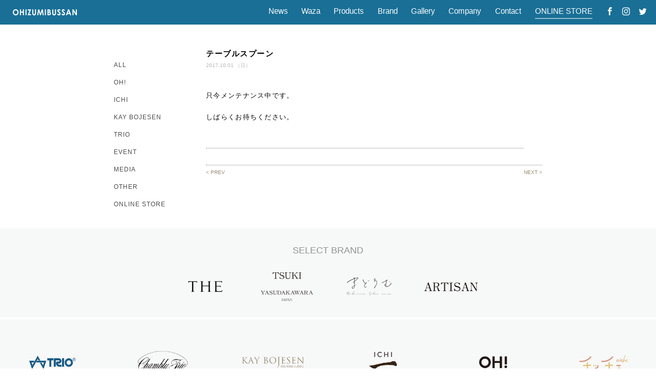

--- FILE ---
content_type: text/html; charset=UTF-8
request_url: https://www.ohizumibussan.jp/item/post-1652
body_size: 36634
content:
<!DOCTYPE html>
<!--[if IE 7]>
<html class="ie ie7" dir="ltr" lang="ja"
	prefix="og: https://ogp.me/ns#" >
<![endif]-->
<!--[if IE 8]>
<html class="ie ie8" dir="ltr" lang="ja"
	prefix="og: https://ogp.me/ns#" >
<![endif]-->
<!--[if !(IE 7) | !(IE 8) ]><!-->
<html dir="ltr" lang="ja"
	prefix="og: https://ogp.me/ns#" >
<!--<![endif]-->
<head>
	<meta charset="UTF-8">
	<meta name="format-detection" content="telephone=no">
	<meta name="viewport" content="width=device-width" />


	
	<meta http-equiv="imagetoolbar" content="no" /> <!-- IEのイメージツールバー 無効 -->
	<link rel="pingback" href="https://www.ohizumibussan.jp/wp/xmlrpc.php">
	<link rel="shortcut icon" href="https://www.ohizumibussan.jp/wp/wp-content/themes/ohizumibussan/favicon.ico" />
	<link rel="apple-touch-icon" href="https://www.ohizumibussan.jp/wp/wp-content/themes/ohizumibussan/images/apple-touch-icon.png" />
	<meta name="apple-mobile-web-app-title" content="大泉物産">
	
	<meta property="og:image" content="https://www.ohizumibussan.jp/wp/wp-content/uploads/2017/09/11102421.png">

	<!--[if lt IE 9]>
	<script src="https://www.ohizumibussan.jp/wp/wp-content/themes/ohizumibussan/js/html5.js"></script>
	<![endif]-->
	
	<!-- Google tag (gtag.js) -->
	<script async src="https://www.googletagmanager.com/gtag/js?id=G-767MJDQQXW"></script>
	<script>
	  window.dataLayer = window.dataLayer || [];
	  function gtag(){dataLayer.push(arguments);}
	  gtag('js', new Date());
	
	  gtag('config', 'G-767MJDQQXW');
	</script>

		
		<!-- All in One SEO 4.2.9 - aioseo.com -->
		<title>テーブルスプーン | 株式会社 大泉物産</title>
		<meta name="description" content="コース料理では主菜に使われる大きめのスプーンです。肉、魚両方の料理にも使われ、スープ料理にも使われます。 ルネ" />
		<meta name="robots" content="max-image-preview:large" />
		<meta name="google-site-verification" content="Xd5nT6_n_WMy8kxR2MBqorDYy9Fb1OajAC46IDJvQdM" />
		<meta name="msvalidate.01" content="B02349E2DC83AE8331BD9D7921ED59E8" />
		<link rel="canonical" href="https://www.ohizumibussan.jp/item/post-1652" />
		<meta name="generator" content="All in One SEO (AIOSEO) 4.2.9 " />
		<meta property="og:locale" content="ja_JP" />
		<meta property="og:site_name" content="株式会社 大泉物産 | 株式会社 大泉物産のホームページ" />
		<meta property="og:type" content="article" />
		<meta property="og:title" content="テーブルスプーン | 株式会社 大泉物産" />
		<meta property="og:description" content="コース料理では主菜に使われる大きめのスプーンです。肉、魚両方の料理にも使われ、スープ料理にも使われます。 ルネ" />
		<meta property="og:url" content="https://www.ohizumibussan.jp/item/post-1652" />
		<meta property="article:published_time" content="2017-09-30T15:22:37+00:00" />
		<meta property="article:modified_time" content="2024-03-28T08:15:03+00:00" />
		<meta name="twitter:card" content="summary" />
		<meta name="twitter:title" content="テーブルスプーン | 株式会社 大泉物産" />
		<meta name="twitter:description" content="コース料理では主菜に使われる大きめのスプーンです。肉、魚両方の料理にも使われ、スープ料理にも使われます。 ルネ" />
		<meta name="google" content="nositelinkssearchbox" />
		<script type="application/ld+json" class="aioseo-schema">
			{"@context":"https:\/\/schema.org","@graph":[{"@type":"Article","@id":"https:\/\/www.ohizumibussan.jp\/item\/post-1652#article","name":"\u30c6\u30fc\u30d6\u30eb\u30b9\u30d7\u30fc\u30f3 | \u682a\u5f0f\u4f1a\u793e \u5927\u6cc9\u7269\u7523","headline":"\u30c6\u30fc\u30d6\u30eb\u30b9\u30d7\u30fc\u30f3","author":{"@id":"https:\/\/www.ohizumibussan.jp\/author\/web-master#author"},"publisher":{"@id":"https:\/\/www.ohizumibussan.jp\/#organization"},"image":{"@type":"ImageObject","url":"https:\/\/www.ohizumibussan.jp\/wp\/wp-content\/uploads\/2017\/09\/11102421.png","width":1800,"height":1200},"datePublished":"2017-09-30T15:22:37+09:00","dateModified":"2024-03-28T08:15:03+09:00","inLanguage":"ja","mainEntityOfPage":{"@id":"https:\/\/www.ohizumibussan.jp\/item\/post-1652#webpage"},"isPartOf":{"@id":"https:\/\/www.ohizumibussan.jp\/item\/post-1652#webpage"},"articleSection":"\u5546\u54c1, Chambly Trio, \u30e6\u30cb\u30d7\u30e9"},{"@type":"BreadcrumbList","@id":"https:\/\/www.ohizumibussan.jp\/item\/post-1652#breadcrumblist","itemListElement":[{"@type":"ListItem","@id":"https:\/\/www.ohizumibussan.jp\/#listItem","position":1,"item":{"@type":"WebPage","@id":"https:\/\/www.ohizumibussan.jp\/","name":"\u30db\u30fc\u30e0","description":"\u5927\u6cc9\u7269\u7523\u306f\u3001KAY BOJESEN(\u30ab\u30a4\u30fb\u30dc\u30a4\u30b9\u30f3)\u3001ICHI\u306a\u3069\u3001\u4e16\u754c\u304c\u8a8d\u3081\u308b\u30ab\u30c8\u30e9\u30ea\u30fc\u306e\u88fd\u9020\u3092\u884c\u3046\u65b0\u6f5f\u770c\u71d5\u5e02\u306e\u91d1\u5c5e\u52a0\u5de5\u30e1\u30fc\u30ab\u30fc\u3067\u3059\u3002\u7cbe\u5de7\u306a\u30b9\u30c6\u30f3\u30ec\u30b9\u52a0\u5de5\u6280\u8853\u3092\u6d3b\u304b\u3057\u3001\u81ea\u793e\u30d6\u30e9\u30f3\u30c9TRIO\u306e\u5c55\u958b\u3084\u5efa\u7bc9\u91d1\u7269\u3001\u533b\u7642\u6a5f\u5668\u3001\u305d\u306e\u4ed6OEM\u751f\u7523\u306b\u3082\u5bfe\u5fdc\u3044\u305f\u3057\u307e\u3059\u3002","url":"https:\/\/www.ohizumibussan.jp\/"},"nextItem":"https:\/\/www.ohizumibussan.jp\/item\/#listItem"},{"@type":"ListItem","@id":"https:\/\/www.ohizumibussan.jp\/item\/#listItem","position":2,"item":{"@type":"WebPage","@id":"https:\/\/www.ohizumibussan.jp\/item\/","name":"\u5546\u54c1","description":"\u30b3\u30fc\u30b9\u6599\u7406\u3067\u306f\u4e3b\u83dc\u306b\u4f7f\u308f\u308c\u308b\u5927\u304d\u3081\u306e\u30b9\u30d7\u30fc\u30f3\u3067\u3059\u3002\u8089\u3001\u9b5a\u4e21\u65b9\u306e\u6599\u7406\u306b\u3082\u4f7f\u308f\u308c\u3001\u30b9\u30fc\u30d7\u6599\u7406\u306b\u3082\u4f7f\u308f\u308c\u307e\u3059\u3002 \u30eb\u30cd","url":"https:\/\/www.ohizumibussan.jp\/item\/"},"previousItem":"https:\/\/www.ohizumibussan.jp\/#listItem"}]},{"@type":"Organization","@id":"https:\/\/www.ohizumibussan.jp\/#organization","name":"\u682a\u5f0f\u4f1a\u793e \u5927\u6cc9\u7269\u7523","url":"https:\/\/www.ohizumibussan.jp\/"},{"@type":"Person","@id":"https:\/\/www.ohizumibussan.jp\/author\/web-master#author","url":"https:\/\/www.ohizumibussan.jp\/author\/web-master","name":"web-master","image":{"@type":"ImageObject","@id":"https:\/\/www.ohizumibussan.jp\/item\/post-1652#authorImage","url":"https:\/\/secure.gravatar.com\/avatar\/189d616599b04055dfa907fe7e4c1589?s=96&d=mm&r=g","width":96,"height":96,"caption":"web-master"}},{"@type":"WebPage","@id":"https:\/\/www.ohizumibussan.jp\/item\/post-1652#webpage","url":"https:\/\/www.ohizumibussan.jp\/item\/post-1652","name":"\u30c6\u30fc\u30d6\u30eb\u30b9\u30d7\u30fc\u30f3 | \u682a\u5f0f\u4f1a\u793e \u5927\u6cc9\u7269\u7523","description":"\u30b3\u30fc\u30b9\u6599\u7406\u3067\u306f\u4e3b\u83dc\u306b\u4f7f\u308f\u308c\u308b\u5927\u304d\u3081\u306e\u30b9\u30d7\u30fc\u30f3\u3067\u3059\u3002\u8089\u3001\u9b5a\u4e21\u65b9\u306e\u6599\u7406\u306b\u3082\u4f7f\u308f\u308c\u3001\u30b9\u30fc\u30d7\u6599\u7406\u306b\u3082\u4f7f\u308f\u308c\u307e\u3059\u3002 \u30eb\u30cd","inLanguage":"ja","isPartOf":{"@id":"https:\/\/www.ohizumibussan.jp\/#website"},"breadcrumb":{"@id":"https:\/\/www.ohizumibussan.jp\/item\/post-1652#breadcrumblist"},"author":{"@id":"https:\/\/www.ohizumibussan.jp\/author\/web-master#author"},"creator":{"@id":"https:\/\/www.ohizumibussan.jp\/author\/web-master#author"},"image":{"@type":"ImageObject","url":"https:\/\/www.ohizumibussan.jp\/wp\/wp-content\/uploads\/2017\/09\/11102421.png","@id":"https:\/\/www.ohizumibussan.jp\/#mainImage","width":1800,"height":1200},"primaryImageOfPage":{"@id":"https:\/\/www.ohizumibussan.jp\/item\/post-1652#mainImage"},"datePublished":"2017-09-30T15:22:37+09:00","dateModified":"2024-03-28T08:15:03+09:00"},{"@type":"WebSite","@id":"https:\/\/www.ohizumibussan.jp\/#website","url":"https:\/\/www.ohizumibussan.jp\/","name":"\u682a\u5f0f\u4f1a\u793e \u5927\u6cc9\u7269\u7523","description":"\u682a\u5f0f\u4f1a\u793e \u5927\u6cc9\u7269\u7523\u306e\u30db\u30fc\u30e0\u30da\u30fc\u30b8","inLanguage":"ja","publisher":{"@id":"https:\/\/www.ohizumibussan.jp\/#organization"}}]}
		</script>
		<!-- All in One SEO -->

<link rel='dns-prefetch' href='//ajax.googleapis.com' />
<link rel='dns-prefetch' href='//www.google.com' />
<link rel='dns-prefetch' href='//s.w.org' />
<link rel="alternate" type="application/rss+xml" title="株式会社 大泉物産 &raquo; テーブルスプーン のコメントのフィード" href="https://www.ohizumibussan.jp/item/post-1652/feed" />
		<!-- This site uses the Google Analytics by MonsterInsights plugin v7.16.1 - Using Analytics tracking - https://www.monsterinsights.com/ -->
							<script src="//www.googletagmanager.com/gtag/js?id=UA-76429751-1"  type="text/javascript" data-cfasync="false"></script>
			<script type="text/javascript" data-cfasync="false">
				var mi_version = '7.16.1';
				var mi_track_user = true;
				var mi_no_track_reason = '';
				
								var disableStr = 'ga-disable-UA-76429751-1';

				/* Function to detect opted out users */
				function __gtagTrackerIsOptedOut() {
					return document.cookie.indexOf( disableStr + '=true' ) > - 1;
				}

				/* Disable tracking if the opt-out cookie exists. */
				if ( __gtagTrackerIsOptedOut() ) {
					window[disableStr] = true;
				}

				/* Opt-out function */
				function __gtagTrackerOptout() {
					document.cookie = disableStr + '=true; expires=Thu, 31 Dec 2099 23:59:59 UTC; path=/';
					window[disableStr] = true;
				}

				if ( 'undefined' === typeof gaOptout ) {
					function gaOptout() {
						__gtagTrackerOptout();
					}
				}
								window.dataLayer = window.dataLayer || [];
				if ( mi_track_user ) {
					function __gtagTracker() {
						dataLayer.push( arguments );
					}
					__gtagTracker( 'js', new Date() );
					__gtagTracker( 'set', {
						'developer_id.dZGIzZG' : true,
						                    });
					__gtagTracker( 'config', 'UA-76429751-1', {
						forceSSL:true,					} );
										window.gtag = __gtagTracker;										(
						function () {
							/* https://developers.google.com/analytics/devguides/collection/analyticsjs/ */
							/* ga and __gaTracker compatibility shim. */
							var noopfn = function () {
								return null;
							};
							var noopnullfn = function () {
								return null;
							};
							var Tracker = function () {
								return null;
							};
							var p = Tracker.prototype;
							p.get = noopfn;
							p.set = noopfn;
							p.send = noopfn;
							var __gaTracker = function () {
								var len = arguments.length;
								if ( len === 0 ) {
									return;
								}
								var f = arguments[len - 1];
								if ( typeof f !== 'object' || f === null || typeof f.hitCallback !== 'function' ) {
									if ( 'send' === arguments[0] ) {
										var hitConverted, hitObject = false, action;
										if ( 'event' === arguments[1] ) {
											if ( 'undefined' !== typeof arguments[3] ) {
												hitObject = {
													'eventAction': arguments[3],
													'eventCategory': arguments[2],
													'eventLabel': arguments[4],
													'value': arguments[5] ? arguments[5] : 1,
												}
											}
										}
										if ( typeof arguments[2] === 'object' ) {
											hitObject = arguments[2];
										}
										if ( 'undefined' !== typeof (
											arguments[1].hitType
										) ) {
											hitObject = arguments[1];
										}
										if ( hitObject ) {
											action = 'timing' === arguments[1].hitType ? 'timing_complete' : hitObject.eventAction;
											hitConverted = mapArgs( hitObject );
											__gtagTracker( 'event', action, hitConverted );
										}
									}
									return;
								}

								function mapArgs( args ) {
									var gaKey, hit = {};
									var gaMap = {
										'eventCategory': 'event_category',
										'eventAction': 'event_action',
										'eventLabel': 'event_label',
										'eventValue': 'event_value',
										'nonInteraction': 'non_interaction',
										'timingCategory': 'event_category',
										'timingVar': 'name',
										'timingValue': 'value',
										'timingLabel': 'event_label',
									};
									for ( gaKey in gaMap ) {
										if ( 'undefined' !== typeof args[gaKey] ) {
											hit[gaMap[gaKey]] = args[gaKey];
										}
									}
									return hit;
								}

								try {
									f.hitCallback();
								} catch ( ex ) {
								}
							};
							__gaTracker.create = function () {
								return new Tracker();
							};
							__gaTracker.getByName = noopnullfn;
							__gaTracker.getAll = function () {
								return [];
							};
							__gaTracker.remove = noopfn;
							__gaTracker.loaded = true;
							window['__gaTracker'] = __gaTracker;
						}
					)();
									} else {
										console.log( "" );
					( function () {
							function __gtagTracker() {
								return null;
							}
							window['__gtagTracker'] = __gtagTracker;
							window['gtag'] = __gtagTracker;
					} )();
									}
			</script>
				<!-- / Google Analytics by MonsterInsights -->
				<script type="text/javascript">
			window._wpemojiSettings = {"baseUrl":"https:\/\/s.w.org\/images\/core\/emoji\/13.0.1\/72x72\/","ext":".png","svgUrl":"https:\/\/s.w.org\/images\/core\/emoji\/13.0.1\/svg\/","svgExt":".svg","source":{"concatemoji":"https:\/\/www.ohizumibussan.jp\/wp\/wp-includes\/js\/wp-emoji-release.min.js?ver=5.6.1"}};
			!function(e,a,t){var n,r,o,i=a.createElement("canvas"),p=i.getContext&&i.getContext("2d");function s(e,t){var a=String.fromCharCode;p.clearRect(0,0,i.width,i.height),p.fillText(a.apply(this,e),0,0);e=i.toDataURL();return p.clearRect(0,0,i.width,i.height),p.fillText(a.apply(this,t),0,0),e===i.toDataURL()}function c(e){var t=a.createElement("script");t.src=e,t.defer=t.type="text/javascript",a.getElementsByTagName("head")[0].appendChild(t)}for(o=Array("flag","emoji"),t.supports={everything:!0,everythingExceptFlag:!0},r=0;r<o.length;r++)t.supports[o[r]]=function(e){if(!p||!p.fillText)return!1;switch(p.textBaseline="top",p.font="600 32px Arial",e){case"flag":return s([127987,65039,8205,9895,65039],[127987,65039,8203,9895,65039])?!1:!s([55356,56826,55356,56819],[55356,56826,8203,55356,56819])&&!s([55356,57332,56128,56423,56128,56418,56128,56421,56128,56430,56128,56423,56128,56447],[55356,57332,8203,56128,56423,8203,56128,56418,8203,56128,56421,8203,56128,56430,8203,56128,56423,8203,56128,56447]);case"emoji":return!s([55357,56424,8205,55356,57212],[55357,56424,8203,55356,57212])}return!1}(o[r]),t.supports.everything=t.supports.everything&&t.supports[o[r]],"flag"!==o[r]&&(t.supports.everythingExceptFlag=t.supports.everythingExceptFlag&&t.supports[o[r]]);t.supports.everythingExceptFlag=t.supports.everythingExceptFlag&&!t.supports.flag,t.DOMReady=!1,t.readyCallback=function(){t.DOMReady=!0},t.supports.everything||(n=function(){t.readyCallback()},a.addEventListener?(a.addEventListener("DOMContentLoaded",n,!1),e.addEventListener("load",n,!1)):(e.attachEvent("onload",n),a.attachEvent("onreadystatechange",function(){"complete"===a.readyState&&t.readyCallback()})),(n=t.source||{}).concatemoji?c(n.concatemoji):n.wpemoji&&n.twemoji&&(c(n.twemoji),c(n.wpemoji)))}(window,document,window._wpemojiSettings);
		</script>
		<style type="text/css">
img.wp-smiley,
img.emoji {
	display: inline !important;
	border: none !important;
	box-shadow: none !important;
	height: 1em !important;
	width: 1em !important;
	margin: 0 .07em !important;
	vertical-align: -0.1em !important;
	background: none !important;
	padding: 0 !important;
}
</style>
	<link rel='stylesheet' id='wp-block-library-css'  href='https://www.ohizumibussan.jp/wp/wp-includes/css/dist/block-library/style.min.css?ver=5.6.1' type='text/css' media='all' />
<link rel='stylesheet' id='contact-form-7-css'  href='https://www.ohizumibussan.jp/wp/wp-content/plugins/contact-form-7/includes/css/styles.css?ver=5.3.2' type='text/css' media='all' />
<link rel='stylesheet' id='contact-form-7-confirm-css'  href='https://www.ohizumibussan.jp/wp/wp-content/plugins/contact-form-7-add-confirm/includes/css/styles.css?ver=5.1' type='text/css' media='all' />
<link rel='stylesheet' id='monsterinsights-popular-posts-style-css'  href='https://www.ohizumibussan.jp/wp/wp-content/plugins/google-analytics-for-wordpress/assets/css/frontend.min.css?ver=7.16.1' type='text/css' media='all' />
<link rel='stylesheet' id='usces_default_css-css'  href='https://www.ohizumibussan.jp/wp/wp-content/plugins/usc-e-shop/css/usces_default.css?ver=1.9.18.1904221' type='text/css' media='all' />
<script type='text/javascript' src='https://ajax.googleapis.com/ajax/libs/jquery/1/jquery.min.js?ver=5.6.1' id='jquery-js'></script>
<script type='text/javascript' id='monsterinsights-frontend-script-js-extra'>
/* <![CDATA[ */
var monsterinsights_frontend = {"js_events_tracking":"true","download_extensions":"doc,pdf,ppt,zip,xls,docx,pptx,xlsx","inbound_paths":"[]","home_url":"https:\/\/www.ohizumibussan.jp","hash_tracking":"false","ua":"UA-76429751-1"};
/* ]]> */
</script>
<script type='text/javascript' src='https://www.ohizumibussan.jp/wp/wp-content/plugins/google-analytics-for-wordpress/assets/js/frontend-gtag.min.js?ver=7.16.1' id='monsterinsights-frontend-script-js'></script>
<link rel="https://api.w.org/" href="https://www.ohizumibussan.jp/wp-json/" /><link rel="alternate" type="application/json" href="https://www.ohizumibussan.jp/wp-json/wp/v2/posts/1652" /><link rel="EditURI" type="application/rsd+xml" title="RSD" href="https://www.ohizumibussan.jp/wp/xmlrpc.php?rsd" />
<link rel="wlwmanifest" type="application/wlwmanifest+xml" href="https://www.ohizumibussan.jp/wp/wp-includes/wlwmanifest.xml" /> 
<link rel='shortlink' href='https://www.ohizumibussan.jp/?p=1652' />
<link rel="alternate" type="application/json+oembed" href="https://www.ohizumibussan.jp/wp-json/oembed/1.0/embed?url=https%3A%2F%2Fwww.ohizumibussan.jp%2Fitem%2Fpost-1652" />
<link rel="alternate" type="text/xml+oembed" href="https://www.ohizumibussan.jp/wp-json/oembed/1.0/embed?url=https%3A%2F%2Fwww.ohizumibussan.jp%2Fitem%2Fpost-1652&#038;format=xml" />

<meta property="og:title" content="テーブルスプーン">
<meta property="og:type" content="product">
<meta property="og:description" content="テーブルスプーン">
<meta property="og:url" content="https://www.ohizumibussan.jp/item/post-1652">
<meta property="og:image" content="https://www.ohizumibussan.jp/wp/wp-content/uploads/2017/09/11102421-450x450.png">
<meta property="og:site_name" content="株式会社 大泉物産"><style type="text/css">.recentcomments a{display:inline !important;padding:0 !important;margin:0 !important;}</style>	<link rel="stylesheet" type="text/css" media="all" href="https://www.ohizumibussan.jp/wp/wp-content/themes/ohizumibussan/style.css?v=1700728681" />
	<script type="text/javascript" src="//webfont.fontplus.jp/accessor/script/fontplus.js?5CCUMsF8gkY%3D&aa=1" charset="utf-8"></script>
	<script type="text/javascript" src="https://www.ohizumibussan.jp/wp/wp-content/themes/ohizumibussan/js/smooth-scroll.js"></script>
	<script type="text/javascript" src="https://www.ohizumibussan.jp/wp/wp-content/themes/ohizumibussan/js/apps.js"></script>
	<script type="text/javascript" src="https://www.ohizumibussan.jp/wp/wp-content/themes/ohizumibussan/js/heightLine.js"></script>
	<script type="text/javascript" >
		$(function(){ // 画像のドラッグ禁止
			$('img').attr('onmousedown', 'return false');
			$('img').attr('onselectstart', 'return false');
			$('img').attr('oncontextmenu', 'return false');
		});

		// ページのロードが終わった後の処理
		$(window).load(function(){
		  $('#js-loader').delay(300).fadeOut(400); //ローディング画面をフェードアウトさせることでメインコンテンツを表示
		});
		 
		// ページのロードが終わらなくても10秒たったら強制的に処理を実行
		$(function(){ setTimeout('stopload()', 10000); });
		function stopload(){
		  $('#js-loader').delay(300).fadeOut(400); //ローディング画面をフェードアウトさせることでメインコンテンツを表示
		}
	</script>
	
			
</head>


<body class="post-template-default single single-post postid-1652 single-format-standard" >
	
<div id="js-loader" class="loader">
	<div class="loader-animation"></div>
</div>
	
<a id="page-top" name="page-top"></a>

				
<!-- // container -->
<div id="container" class="online-store-page">

		<div class="menu-bar">
		<div class="h-nav">
			<div class="logo">
				<a href="https://www.ohizumibussan.jp/" title="大泉物産 HP"><img src="https://www.ohizumibussan.jp/wp/wp-content/themes/ohizumibussan/images/img_head_logo.png" alt="OHIZUMIBUSSAN" /></a>
			</div>
			<div class="g-nav-box tb-non clearfix">
				<ul class="g-nav arial">
					<li class="link-txt " ><a href="https://www.ohizumibussan.jp/news" title="">News</a></li>
					<li class="link-txt "><a href="https://www.ohizumibussan.jp/waza" title="加工技術">Waza</a></li>
					<li class="link-txt "><a href="https://www.ohizumibussan.jp/products" title="加工製品">Products</a></li>
					<li class="link-txt "><a href="https://www.ohizumibussan.jp/brand" title="ブランド">Brand</a></li>
					<li class="link-txt "><a href="https://www.ohizumibussan.jp/photo-gallery" title="フォトギャラリー">Gallery</a></li>
					<li class="link-txt "><a href="https://www.ohizumibussan.jp/company" title="会社概要">Company</a></li>
<!-- 					<li class="link-txt "><a href="https://www.ohizumibussan.jp/recruit" title="採用情報">Recruit</a></li> -->
					<li class="link-txt "><a href="https://www.ohizumibussan.jp/contact" title="お問い合わせ">Contact</a></li>
					<li class="link-txt current"><a href="https://www.ohizumibussan.jp/online-store" title="">ONLINE&nbsp;STORE</a></li>
					<li class="link-sns"><a href="https://www.facebook.com/%E6%A0%AA%E5%BC%8F%E4%BC%9A%E7%A4%BE%E5%A4%A7%E6%B3%89%E7%89%A9%E7%94%A3-1495896600716999/" title="大泉物産のFacebook" target="_blank"><span class="icon-sns icon-ic-fb"></span></a></li>
					<li class="link-sns"><a href="https://www.instagram.com/ohizumibussan/" title="大泉物産のインスタグラム" target="_blank"><span class="icon-sns icon-ic-ig"></span></a></li>
					<li class="link-sns"><a href="https://twitter.com/ohizumibussan" title="大泉物産のツイッター" target="_blank"><span class="icon-sns icon-ic-tw"></span></a></li>
				</ul>
			</div>
			
			<div class="g-nav-box tb-on">
				<div class="hmbg-nav arial">
					<a class="menu-trigger modal-open" data-target="menu01">
						<span>menu</span>
					</a>	
				</div>
			</div>
		</div>
	</div>
	<div class="spacer-nav"></div>
	
	<div id="menu01" class="modal-content">
		<a class="menu-close modal-close">
			<span></span>
			<span></span>
			<span></span>
		</a>
		
		<div class="sp-nav">
			<div class="bt-home arial"><a href="https://www.ohizumibussan.jp" >TOP</a></div>
			<ul class="nav-box arial">
				<li><a class="link-close" href="https://www.ohizumibussan.jp/news" title="">News</a></li>
				<li><a href="https://www.ohizumibussan.jp/waza" title="加工技術">Waza</a></li>
				<li><a href="https://www.ohizumibussan.jp/products" title="加工製品">Products</a></li>
				<li><a href="https://www.ohizumibussan.jp/brand" title="ブランド">Brand</a></li>
				<li><a href="https://www.ohizumibussan.jp/photo-gallery" title="フォトギャラリー">Gallery</a></li>
				<li><a href="https://www.ohizumibussan.jp/company" title="会社概要">Company</a></li>
<!-- 				<li><a href="https://www.ohizumibussan.jp/recruit" title="採用情報">Recruit</a></li> -->
				<li><a href="https://www.ohizumibussan.jp/contact" title="お問い合わせ">Contact</a></li>
				<li><a href="https://www.ohizumibussan.jp/online-store" title="">ONLINE&nbsp;STORE</a></li>
				<li class="sns-links">
					<a href="https://www.facebook.com/%E6%A0%AA%E5%BC%8F%E4%BC%9A%E7%A4%BE%E5%A4%A7%E6%B3%89%E7%89%A9%E7%94%A3-1495896600716999/" title="大泉物産のFacebook" target="_blank"><span class="icon-sns icon-ic-fb"></span></a>
					<a href="https://www.instagram.com/ohizumibussan/" title="大泉物産のインスタグラム" target="_blank"><span class="icon-sns icon-ic-ig"></span></a>
					<a href="https://twitter.com/ohizumibussan" title="大泉物産のツイッター" target="_blank"><span class="icon-sns icon-ic-tw"></span></a>
				</li>
			</ul><!-- /.nav_box -->
		</div>
	</div><!-- /.modal-content -->

	<div id="header">
		<header>
								</header>
	</div>
<div id="contents">
	<div class="news-box clearfix">
		
<div id="sidebar" class=" sp-non">
	<div class="cat-list">
		<ul class="cat-nav">
			<li class=""><a href="https://www.ohizumibussan.jp/news">ALL</a></li>
				<li class="cat-item cat-item-43"><a href="https://www.ohizumibussan.jp/category/oh">OH!</a>
</li>
	<li class="cat-item cat-item-6"><a href="https://www.ohizumibussan.jp/category/ichi">ICHI</a>
</li>
	<li class="cat-item cat-item-5"><a href="https://www.ohizumibussan.jp/category/kay_bojesen">KAY BOJESEN</a>
</li>
	<li class="cat-item cat-item-4"><a href="https://www.ohizumibussan.jp/category/trio">TRIO</a>
</li>
	<li class="cat-item cat-item-2"><a href="https://www.ohizumibussan.jp/category/event">EVENT</a>
</li>
	<li class="cat-item cat-item-7"><a href="https://www.ohizumibussan.jp/category/media">MEDIA</a>
</li>
	<li class="cat-item cat-item-8"><a href="https://www.ohizumibussan.jp/category/other">OTHER</a>
</li>
	<li class="cat-item cat-item-45"><a href="https://www.ohizumibussan.jp/category/online_store" title="オンラインストアに関するニュース">ONLINE STORE</a>
</li>
  
		</ul>  
	</div>
</div>

<div id="topbar" class="sp-on">
	<div class="cat-list">
		<ul class="cat-nav"> 
			<li class=""><a href="https://www.ohizumibussan.jp/news">ALL</a></li>
				<li class="cat-item cat-item-43"><a href="https://www.ohizumibussan.jp/category/oh">OH!</a>
</li>
	<li class="cat-item cat-item-6"><a href="https://www.ohizumibussan.jp/category/ichi">ICHI</a>
</li>
	<li class="cat-item cat-item-5"><a href="https://www.ohizumibussan.jp/category/kay_bojesen">KAY BOJESEN</a>
</li>
	<li class="cat-item cat-item-4"><a href="https://www.ohizumibussan.jp/category/trio">TRIO</a>
</li>
	<li class="cat-item cat-item-2"><a href="https://www.ohizumibussan.jp/category/event">EVENT</a>
</li>
	<li class="cat-item cat-item-7"><a href="https://www.ohizumibussan.jp/category/media">MEDIA</a>
</li>
	<li class="cat-item cat-item-8"><a href="https://www.ohizumibussan.jp/category/other">OTHER</a>
</li>
	<li class="cat-item cat-item-45"><a href="https://www.ohizumibussan.jp/category/online_store" title="オンラインストアに関するニュース">ONLINE STORE</a>
</li>
  
		</ul>  
	</div>
</div>		
		<div id="post-column">
							<section class="post lv-1">
					<div class="post-intro">
						<h1>
							テーブルスプーン						</h1>
						<div class="date">2017.10.01 （日）</div>
					</div>
					<div class="post-innr">
												<div id="maintenance-page">

<div class="post">
<p>只今メンテナンス中です。</p>
<p>しばらくお待ちください。</p>
</div>

</div>					</div>
				</section>
				
			<div class="post-link clearfix" style="margin-bottom: 32px">
	<div class="bt-prev button">
		<a href="https://www.ohizumibussan.jp/item/post-1678" rel="prev">< PREV</a>	</div>
	<div class="bt-next button">
		<a href="https://www.ohizumibussan.jp/item/post-1644" rel="next">NEXT ></a>	</div>
</div>		</div>
	</div><!-- .news-box END -->
	
</div><!-- #contents END -->

	<!-- // footer -->	
	<div id="footer">
		<footer>
																			
			<div class="slct-brands">
				<h2>SELECT BRAND</h2>
				<a href="https://www.ohizumibussan.jp/category/item/i_select/i_select_the" ><img src="https://www.ohizumibussan.jp/wp/wp-content/themes/ohizumibussan/images/ft/foot_logo-slct-the.png" alt="THE" /></a>
				<a href="https://www.ohizumibussan.jp/category/item/i_select/i_select_tsuki" ><img src="https://www.ohizumibussan.jp/wp/wp-content/themes/ohizumibussan/images/ft/foot_logo-slct-tsuki.png" alt="TSUKI" /></a>
				<a href="https://www.ohizumibussan.jp/category/item/i_select/i_select_madoromu" ><img src="https://www.ohizumibussan.jp/wp/wp-content/themes/ohizumibussan/images/ft/foot_logo-slct-mado.png" alt="まどろむ" /></a>
				<a href="https://www.ohizumibussan.jp/category/item/i_select/i_select_artisan" ><img src="https://www.ohizumibussan.jp/wp/wp-content/themes/ohizumibussan/images/ft/foot_logo-slct-art.png" alt="ARTISAN" /></a>
			</div>
			<!-- // セレクトブランドロゴ END -->
			
			<div class="brands">
				<ul class="brand-list">
					<li><a href="https://www.ohizumibussan.jp/brand/trio" ><img src="https://www.ohizumibussan.jp/wp/wp-content/themes/ohizumibussan/images/ft/img_foot_logo-trio.png" alt="TRIO" /></a></li>
					<li><a href="https://www.ohizumibussan.jp/brand/chambly-trio" ><img src="https://www.ohizumibussan.jp/wp/wp-content/themes/ohizumibussan/images/ft/img_foot_logo-cham.png" alt="Chambly TRIO" /></a></li>
					<li><a href="https://kay-bojesen.jp/" target="_blank"><img src="https://www.ohizumibussan.jp/wp/wp-content/themes/ohizumibussan/images/ft/img_foot_logo-kay.png" alt="KAY BOJESEN" /></a></li>
					<li><a href="https://ichi.ne.jp/" target="_blank"><img src="https://www.ohizumibussan.jp/wp/wp-content/themes/ohizumibussan/images/ft/img_foot_logo-ichi.png" alt="ICHI" /></a></li>
					<li><a href="https://oh-life.jp/" target="_blank"><img src="https://www.ohizumibussan.jp/wp/wp-content/themes/ohizumibussan/images/ft/img_foot_logo-oh.png" alt="OH!" /></a></li>
					<li><a href="https://www.ohizumibussan.jp/brand/#chice"><img src="https://www.ohizumibussan.jp/wp/wp-content/themes/ohizumibussan/images/ft/img_foot_logo-chice.png" alt="Chice" /></a></li>
				</ul>
			</div>
			<div class="sns-links">
				<a href="https://www.facebook.com/%E6%A0%AA%E5%BC%8F%E4%BC%9A%E7%A4%BE%E5%A4%A7%E6%B3%89%E7%89%A9%E7%94%A3-1495896600716999/" title="大泉物産のFacebook" target="_blank"><span class="icon-sns icon-ic-fb"></span></a>
				<a href="https://www.instagram.com/ohizumibussan/" title="大泉物産のインスタグラム" target="_blank"><span class="icon-sns icon-ic-ig"></span></a>
				<a href="https://twitter.com/ohizumibussan" title="大泉物産のツイッター" target="_blank"><span class="icon-sns icon-ic-tw"></span></a>
			</div>
			<p class="att">当サイト内の文章・画像の無断転載及び複製はご遠慮ください。</p>
			<div class="copy-r arial">Copyright © OHIZUMIBUSSAN All rights reserved. <a class="a-dir" href="http://kitsuca.com/" target="_blank">Art Directed by KITSUCA</a></div>
			
		</footer>
		<p class="pagetop">
			<a class="scr-up" href="#page-top" data-scroll><span></span></a>
		</p>
	</div>
	<!-- footer END -->	
	
</div>
<!-- container END-->

	<script type='text/javascript'>
		uscesL10n = {
						
			'ajaxurl': "https://www.ohizumibussan.jp/wp/wp-admin/admin-ajax.php",
			'loaderurl': "https://www.ohizumibussan.jp/wp/wp-content/plugins/usc-e-shop/images/loading.gif",
			'post_id': "1652",
			'cart_number': "149",
			'is_cart_row': false,
			'opt_esse': new Array(  ),
			'opt_means': new Array(  ),
			'mes_opts': new Array(  ),
			'key_opts': new Array(  ), 
			'previous_url': "https://www.ohizumibussan.jp", 
			'itemRestriction': "",
			'itemOrderAcceptable': "0",
			'uscespage': "maintenance",
			'uscesid': "MDNyM3BkNjE2OXY0MmRoNTZnOGxlMXZ1NDJoN3EwMHA3M2ZhNjBtX2FjdGluZ18wX0E%3D",
			'wc_nonce': "909ea37edb"
		}
	</script>
	<script type='text/javascript' src='https://www.ohizumibussan.jp/wp/wp-content/plugins/usc-e-shop/js/usces_cart.js'></script>
	<script type='text/javascript'>
	(function($) {
	uscesCart = {
		intoCart : function (post_id, sku) {
			var zaikonum = $("[id='zaikonum["+post_id+"]["+sku+"]']").val();
			var zaiko = $("[id='zaiko["+post_id+"]["+sku+"]']").val();
			if( ( uscesL10n.itemOrderAcceptable != '1' && zaiko != '0' && zaiko != '1' ) || ( uscesL10n.itemOrderAcceptable != '1' && parseInt(zaikonum) == 0 ) ){
				alert('只今在庫切れです。');
				return false;
			}
			
			var mes = '';
			if( $("[id='quant["+post_id+"]["+sku+"]']").length ){
				var quant = $("[id='quant["+post_id+"]["+sku+"]']").val();
				if( quant == '0' || quant == '' || !(uscesCart.isNum(quant))){
					mes += "数量を正しく入力してください。\n";
				}
				var checknum = '';
				var checkmode = '';
				if( parseInt(uscesL10n.itemRestriction) <= parseInt(zaikonum) && uscesL10n.itemRestriction != '' && uscesL10n.itemRestriction != '0' && zaikonum != '' ) {
					checknum = uscesL10n.itemRestriction;
					checkmode ='rest';
				} else if( uscesL10n.itemOrderAcceptable != '1' && parseInt(uscesL10n.itemRestriction) > parseInt(zaikonum) && uscesL10n.itemRestriction != '' && uscesL10n.itemRestriction != '0' && zaikonum != '' ) {
					checknum = zaikonum;
					checkmode ='zaiko';
				} else if( uscesL10n.itemOrderAcceptable != '1' && (uscesL10n.itemRestriction == '' || uscesL10n.itemRestriction == '0') && zaikonum != '' ) {
					checknum = zaikonum;
					checkmode ='zaiko';
				} else if( uscesL10n.itemRestriction != '' && uscesL10n.itemRestriction != '0' && zaikonum == '' ) {
					checknum = uscesL10n.itemRestriction;
					checkmode ='rest';
				}

				if( parseInt(quant) > parseInt(checknum) && checknum != '' ){
					if(checkmode == 'rest'){
						mes += 'この商品は一度に'+checknum+'までの数量制限があります。'+"\n";
					}else{
						mes += 'この商品の在庫は残り'+checknum+'です。'+"\n";
					}
				}
			}
			for(i=0; i<uscesL10n.key_opts.length; i++){
				if( uscesL10n.opt_esse[i] == '1' ){
					var skuob = $("[id='itemOption["+post_id+"]["+sku+"]["+uscesL10n.key_opts[i]+"]']");
					var itemOption = "itemOption["+post_id+"]["+sku+"]["+uscesL10n.key_opts[i]+"]";
					var opt_obj_radio = $(":radio[name*='"+itemOption+"']");
					var opt_obj_checkbox = $(":checkbox[name*='"+itemOption+"']:checked");
			
					if( uscesL10n.opt_means[i] == '3' ){
						
						if( !opt_obj_radio.is(':checked') ){
							mes += uscesL10n.mes_opts[i]+"\n";
						}
					
					}else if( uscesL10n.opt_means[i] == '4' ){
						
						if( !opt_obj_checkbox.length ){
							mes += uscesL10n.mes_opts[i]+"\n";
						}
					
					}else{
						
						if( skuob.length ){
							if( uscesL10n.opt_means[i] < 2 && skuob.val() == '#NONE#' ){
								mes += uscesL10n.mes_opts[i]+"\n";
							}else if( uscesL10n.opt_means[i] >= 2 && skuob.val() == '' ){
								mes += uscesL10n.mes_opts[i]+"\n";
							}
						}
					}
				}
			}
			
									
			if( mes != '' ){
				alert( mes );
				return false;
			}else{
				return true;
			}
		},
		
		isNum : function (num) {
			if (num.match(/[^0-9]/g)) {
				return false;
			}
			return true;
		}
	};
	})(jQuery);
	</script>
<!-- Welcart version : v1.9.18.1904221 -->
<script type='text/javascript' id='contact-form-7-js-extra'>
/* <![CDATA[ */
var wpcf7 = {"apiSettings":{"root":"https:\/\/www.ohizumibussan.jp\/wp-json\/contact-form-7\/v1","namespace":"contact-form-7\/v1"}};
/* ]]> */
</script>
<script type='text/javascript' src='https://www.ohizumibussan.jp/wp/wp-content/plugins/contact-form-7/includes/js/scripts.js?ver=5.3.2' id='contact-form-7-js'></script>
<script type='text/javascript' src='https://www.ohizumibussan.jp/wp/wp-includes/js/jquery/jquery.form.min.js?ver=4.2.1' id='jquery-form-js'></script>
<script type='text/javascript' src='https://www.ohizumibussan.jp/wp/wp-content/plugins/contact-form-7-add-confirm/includes/js/scripts.js?ver=5.1' id='contact-form-7-confirm-js'></script>
<script type='text/javascript' src='https://www.google.com/recaptcha/api.js?render=6Le3GI0iAAAAACqjBa3lEoAkg3FJ63hRNW7dROyU&#038;ver=3.0' id='google-recaptcha-js'></script>
<script type='text/javascript' id='wpcf7-recaptcha-js-extra'>
/* <![CDATA[ */
var wpcf7_recaptcha = {"sitekey":"6Le3GI0iAAAAACqjBa3lEoAkg3FJ63hRNW7dROyU","actions":{"homepage":"homepage","contactform":"contactform"}};
/* ]]> */
</script>
<script type='text/javascript' src='https://www.ohizumibussan.jp/wp/wp-content/plugins/contact-form-7/modules/recaptcha/script.js?ver=5.3.2' id='wpcf7-recaptcha-js'></script>
<script type='text/javascript' src='https://www.ohizumibussan.jp/wp/wp-includes/js/wp-embed.min.js?ver=5.6.1' id='wp-embed-js'></script>
</body>
</html>



--- FILE ---
content_type: text/html; charset=utf-8
request_url: https://www.google.com/recaptcha/api2/anchor?ar=1&k=6Le3GI0iAAAAACqjBa3lEoAkg3FJ63hRNW7dROyU&co=aHR0cHM6Ly93d3cub2hpenVtaWJ1c3Nhbi5qcDo0NDM.&hl=en&v=7gg7H51Q-naNfhmCP3_R47ho&size=invisible&anchor-ms=20000&execute-ms=30000&cb=ajr4ik15c8jk
body_size: 48223
content:
<!DOCTYPE HTML><html dir="ltr" lang="en"><head><meta http-equiv="Content-Type" content="text/html; charset=UTF-8">
<meta http-equiv="X-UA-Compatible" content="IE=edge">
<title>reCAPTCHA</title>
<style type="text/css">
/* cyrillic-ext */
@font-face {
  font-family: 'Roboto';
  font-style: normal;
  font-weight: 400;
  font-stretch: 100%;
  src: url(//fonts.gstatic.com/s/roboto/v48/KFO7CnqEu92Fr1ME7kSn66aGLdTylUAMa3GUBHMdazTgWw.woff2) format('woff2');
  unicode-range: U+0460-052F, U+1C80-1C8A, U+20B4, U+2DE0-2DFF, U+A640-A69F, U+FE2E-FE2F;
}
/* cyrillic */
@font-face {
  font-family: 'Roboto';
  font-style: normal;
  font-weight: 400;
  font-stretch: 100%;
  src: url(//fonts.gstatic.com/s/roboto/v48/KFO7CnqEu92Fr1ME7kSn66aGLdTylUAMa3iUBHMdazTgWw.woff2) format('woff2');
  unicode-range: U+0301, U+0400-045F, U+0490-0491, U+04B0-04B1, U+2116;
}
/* greek-ext */
@font-face {
  font-family: 'Roboto';
  font-style: normal;
  font-weight: 400;
  font-stretch: 100%;
  src: url(//fonts.gstatic.com/s/roboto/v48/KFO7CnqEu92Fr1ME7kSn66aGLdTylUAMa3CUBHMdazTgWw.woff2) format('woff2');
  unicode-range: U+1F00-1FFF;
}
/* greek */
@font-face {
  font-family: 'Roboto';
  font-style: normal;
  font-weight: 400;
  font-stretch: 100%;
  src: url(//fonts.gstatic.com/s/roboto/v48/KFO7CnqEu92Fr1ME7kSn66aGLdTylUAMa3-UBHMdazTgWw.woff2) format('woff2');
  unicode-range: U+0370-0377, U+037A-037F, U+0384-038A, U+038C, U+038E-03A1, U+03A3-03FF;
}
/* math */
@font-face {
  font-family: 'Roboto';
  font-style: normal;
  font-weight: 400;
  font-stretch: 100%;
  src: url(//fonts.gstatic.com/s/roboto/v48/KFO7CnqEu92Fr1ME7kSn66aGLdTylUAMawCUBHMdazTgWw.woff2) format('woff2');
  unicode-range: U+0302-0303, U+0305, U+0307-0308, U+0310, U+0312, U+0315, U+031A, U+0326-0327, U+032C, U+032F-0330, U+0332-0333, U+0338, U+033A, U+0346, U+034D, U+0391-03A1, U+03A3-03A9, U+03B1-03C9, U+03D1, U+03D5-03D6, U+03F0-03F1, U+03F4-03F5, U+2016-2017, U+2034-2038, U+203C, U+2040, U+2043, U+2047, U+2050, U+2057, U+205F, U+2070-2071, U+2074-208E, U+2090-209C, U+20D0-20DC, U+20E1, U+20E5-20EF, U+2100-2112, U+2114-2115, U+2117-2121, U+2123-214F, U+2190, U+2192, U+2194-21AE, U+21B0-21E5, U+21F1-21F2, U+21F4-2211, U+2213-2214, U+2216-22FF, U+2308-230B, U+2310, U+2319, U+231C-2321, U+2336-237A, U+237C, U+2395, U+239B-23B7, U+23D0, U+23DC-23E1, U+2474-2475, U+25AF, U+25B3, U+25B7, U+25BD, U+25C1, U+25CA, U+25CC, U+25FB, U+266D-266F, U+27C0-27FF, U+2900-2AFF, U+2B0E-2B11, U+2B30-2B4C, U+2BFE, U+3030, U+FF5B, U+FF5D, U+1D400-1D7FF, U+1EE00-1EEFF;
}
/* symbols */
@font-face {
  font-family: 'Roboto';
  font-style: normal;
  font-weight: 400;
  font-stretch: 100%;
  src: url(//fonts.gstatic.com/s/roboto/v48/KFO7CnqEu92Fr1ME7kSn66aGLdTylUAMaxKUBHMdazTgWw.woff2) format('woff2');
  unicode-range: U+0001-000C, U+000E-001F, U+007F-009F, U+20DD-20E0, U+20E2-20E4, U+2150-218F, U+2190, U+2192, U+2194-2199, U+21AF, U+21E6-21F0, U+21F3, U+2218-2219, U+2299, U+22C4-22C6, U+2300-243F, U+2440-244A, U+2460-24FF, U+25A0-27BF, U+2800-28FF, U+2921-2922, U+2981, U+29BF, U+29EB, U+2B00-2BFF, U+4DC0-4DFF, U+FFF9-FFFB, U+10140-1018E, U+10190-1019C, U+101A0, U+101D0-101FD, U+102E0-102FB, U+10E60-10E7E, U+1D2C0-1D2D3, U+1D2E0-1D37F, U+1F000-1F0FF, U+1F100-1F1AD, U+1F1E6-1F1FF, U+1F30D-1F30F, U+1F315, U+1F31C, U+1F31E, U+1F320-1F32C, U+1F336, U+1F378, U+1F37D, U+1F382, U+1F393-1F39F, U+1F3A7-1F3A8, U+1F3AC-1F3AF, U+1F3C2, U+1F3C4-1F3C6, U+1F3CA-1F3CE, U+1F3D4-1F3E0, U+1F3ED, U+1F3F1-1F3F3, U+1F3F5-1F3F7, U+1F408, U+1F415, U+1F41F, U+1F426, U+1F43F, U+1F441-1F442, U+1F444, U+1F446-1F449, U+1F44C-1F44E, U+1F453, U+1F46A, U+1F47D, U+1F4A3, U+1F4B0, U+1F4B3, U+1F4B9, U+1F4BB, U+1F4BF, U+1F4C8-1F4CB, U+1F4D6, U+1F4DA, U+1F4DF, U+1F4E3-1F4E6, U+1F4EA-1F4ED, U+1F4F7, U+1F4F9-1F4FB, U+1F4FD-1F4FE, U+1F503, U+1F507-1F50B, U+1F50D, U+1F512-1F513, U+1F53E-1F54A, U+1F54F-1F5FA, U+1F610, U+1F650-1F67F, U+1F687, U+1F68D, U+1F691, U+1F694, U+1F698, U+1F6AD, U+1F6B2, U+1F6B9-1F6BA, U+1F6BC, U+1F6C6-1F6CF, U+1F6D3-1F6D7, U+1F6E0-1F6EA, U+1F6F0-1F6F3, U+1F6F7-1F6FC, U+1F700-1F7FF, U+1F800-1F80B, U+1F810-1F847, U+1F850-1F859, U+1F860-1F887, U+1F890-1F8AD, U+1F8B0-1F8BB, U+1F8C0-1F8C1, U+1F900-1F90B, U+1F93B, U+1F946, U+1F984, U+1F996, U+1F9E9, U+1FA00-1FA6F, U+1FA70-1FA7C, U+1FA80-1FA89, U+1FA8F-1FAC6, U+1FACE-1FADC, U+1FADF-1FAE9, U+1FAF0-1FAF8, U+1FB00-1FBFF;
}
/* vietnamese */
@font-face {
  font-family: 'Roboto';
  font-style: normal;
  font-weight: 400;
  font-stretch: 100%;
  src: url(//fonts.gstatic.com/s/roboto/v48/KFO7CnqEu92Fr1ME7kSn66aGLdTylUAMa3OUBHMdazTgWw.woff2) format('woff2');
  unicode-range: U+0102-0103, U+0110-0111, U+0128-0129, U+0168-0169, U+01A0-01A1, U+01AF-01B0, U+0300-0301, U+0303-0304, U+0308-0309, U+0323, U+0329, U+1EA0-1EF9, U+20AB;
}
/* latin-ext */
@font-face {
  font-family: 'Roboto';
  font-style: normal;
  font-weight: 400;
  font-stretch: 100%;
  src: url(//fonts.gstatic.com/s/roboto/v48/KFO7CnqEu92Fr1ME7kSn66aGLdTylUAMa3KUBHMdazTgWw.woff2) format('woff2');
  unicode-range: U+0100-02BA, U+02BD-02C5, U+02C7-02CC, U+02CE-02D7, U+02DD-02FF, U+0304, U+0308, U+0329, U+1D00-1DBF, U+1E00-1E9F, U+1EF2-1EFF, U+2020, U+20A0-20AB, U+20AD-20C0, U+2113, U+2C60-2C7F, U+A720-A7FF;
}
/* latin */
@font-face {
  font-family: 'Roboto';
  font-style: normal;
  font-weight: 400;
  font-stretch: 100%;
  src: url(//fonts.gstatic.com/s/roboto/v48/KFO7CnqEu92Fr1ME7kSn66aGLdTylUAMa3yUBHMdazQ.woff2) format('woff2');
  unicode-range: U+0000-00FF, U+0131, U+0152-0153, U+02BB-02BC, U+02C6, U+02DA, U+02DC, U+0304, U+0308, U+0329, U+2000-206F, U+20AC, U+2122, U+2191, U+2193, U+2212, U+2215, U+FEFF, U+FFFD;
}
/* cyrillic-ext */
@font-face {
  font-family: 'Roboto';
  font-style: normal;
  font-weight: 500;
  font-stretch: 100%;
  src: url(//fonts.gstatic.com/s/roboto/v48/KFO7CnqEu92Fr1ME7kSn66aGLdTylUAMa3GUBHMdazTgWw.woff2) format('woff2');
  unicode-range: U+0460-052F, U+1C80-1C8A, U+20B4, U+2DE0-2DFF, U+A640-A69F, U+FE2E-FE2F;
}
/* cyrillic */
@font-face {
  font-family: 'Roboto';
  font-style: normal;
  font-weight: 500;
  font-stretch: 100%;
  src: url(//fonts.gstatic.com/s/roboto/v48/KFO7CnqEu92Fr1ME7kSn66aGLdTylUAMa3iUBHMdazTgWw.woff2) format('woff2');
  unicode-range: U+0301, U+0400-045F, U+0490-0491, U+04B0-04B1, U+2116;
}
/* greek-ext */
@font-face {
  font-family: 'Roboto';
  font-style: normal;
  font-weight: 500;
  font-stretch: 100%;
  src: url(//fonts.gstatic.com/s/roboto/v48/KFO7CnqEu92Fr1ME7kSn66aGLdTylUAMa3CUBHMdazTgWw.woff2) format('woff2');
  unicode-range: U+1F00-1FFF;
}
/* greek */
@font-face {
  font-family: 'Roboto';
  font-style: normal;
  font-weight: 500;
  font-stretch: 100%;
  src: url(//fonts.gstatic.com/s/roboto/v48/KFO7CnqEu92Fr1ME7kSn66aGLdTylUAMa3-UBHMdazTgWw.woff2) format('woff2');
  unicode-range: U+0370-0377, U+037A-037F, U+0384-038A, U+038C, U+038E-03A1, U+03A3-03FF;
}
/* math */
@font-face {
  font-family: 'Roboto';
  font-style: normal;
  font-weight: 500;
  font-stretch: 100%;
  src: url(//fonts.gstatic.com/s/roboto/v48/KFO7CnqEu92Fr1ME7kSn66aGLdTylUAMawCUBHMdazTgWw.woff2) format('woff2');
  unicode-range: U+0302-0303, U+0305, U+0307-0308, U+0310, U+0312, U+0315, U+031A, U+0326-0327, U+032C, U+032F-0330, U+0332-0333, U+0338, U+033A, U+0346, U+034D, U+0391-03A1, U+03A3-03A9, U+03B1-03C9, U+03D1, U+03D5-03D6, U+03F0-03F1, U+03F4-03F5, U+2016-2017, U+2034-2038, U+203C, U+2040, U+2043, U+2047, U+2050, U+2057, U+205F, U+2070-2071, U+2074-208E, U+2090-209C, U+20D0-20DC, U+20E1, U+20E5-20EF, U+2100-2112, U+2114-2115, U+2117-2121, U+2123-214F, U+2190, U+2192, U+2194-21AE, U+21B0-21E5, U+21F1-21F2, U+21F4-2211, U+2213-2214, U+2216-22FF, U+2308-230B, U+2310, U+2319, U+231C-2321, U+2336-237A, U+237C, U+2395, U+239B-23B7, U+23D0, U+23DC-23E1, U+2474-2475, U+25AF, U+25B3, U+25B7, U+25BD, U+25C1, U+25CA, U+25CC, U+25FB, U+266D-266F, U+27C0-27FF, U+2900-2AFF, U+2B0E-2B11, U+2B30-2B4C, U+2BFE, U+3030, U+FF5B, U+FF5D, U+1D400-1D7FF, U+1EE00-1EEFF;
}
/* symbols */
@font-face {
  font-family: 'Roboto';
  font-style: normal;
  font-weight: 500;
  font-stretch: 100%;
  src: url(//fonts.gstatic.com/s/roboto/v48/KFO7CnqEu92Fr1ME7kSn66aGLdTylUAMaxKUBHMdazTgWw.woff2) format('woff2');
  unicode-range: U+0001-000C, U+000E-001F, U+007F-009F, U+20DD-20E0, U+20E2-20E4, U+2150-218F, U+2190, U+2192, U+2194-2199, U+21AF, U+21E6-21F0, U+21F3, U+2218-2219, U+2299, U+22C4-22C6, U+2300-243F, U+2440-244A, U+2460-24FF, U+25A0-27BF, U+2800-28FF, U+2921-2922, U+2981, U+29BF, U+29EB, U+2B00-2BFF, U+4DC0-4DFF, U+FFF9-FFFB, U+10140-1018E, U+10190-1019C, U+101A0, U+101D0-101FD, U+102E0-102FB, U+10E60-10E7E, U+1D2C0-1D2D3, U+1D2E0-1D37F, U+1F000-1F0FF, U+1F100-1F1AD, U+1F1E6-1F1FF, U+1F30D-1F30F, U+1F315, U+1F31C, U+1F31E, U+1F320-1F32C, U+1F336, U+1F378, U+1F37D, U+1F382, U+1F393-1F39F, U+1F3A7-1F3A8, U+1F3AC-1F3AF, U+1F3C2, U+1F3C4-1F3C6, U+1F3CA-1F3CE, U+1F3D4-1F3E0, U+1F3ED, U+1F3F1-1F3F3, U+1F3F5-1F3F7, U+1F408, U+1F415, U+1F41F, U+1F426, U+1F43F, U+1F441-1F442, U+1F444, U+1F446-1F449, U+1F44C-1F44E, U+1F453, U+1F46A, U+1F47D, U+1F4A3, U+1F4B0, U+1F4B3, U+1F4B9, U+1F4BB, U+1F4BF, U+1F4C8-1F4CB, U+1F4D6, U+1F4DA, U+1F4DF, U+1F4E3-1F4E6, U+1F4EA-1F4ED, U+1F4F7, U+1F4F9-1F4FB, U+1F4FD-1F4FE, U+1F503, U+1F507-1F50B, U+1F50D, U+1F512-1F513, U+1F53E-1F54A, U+1F54F-1F5FA, U+1F610, U+1F650-1F67F, U+1F687, U+1F68D, U+1F691, U+1F694, U+1F698, U+1F6AD, U+1F6B2, U+1F6B9-1F6BA, U+1F6BC, U+1F6C6-1F6CF, U+1F6D3-1F6D7, U+1F6E0-1F6EA, U+1F6F0-1F6F3, U+1F6F7-1F6FC, U+1F700-1F7FF, U+1F800-1F80B, U+1F810-1F847, U+1F850-1F859, U+1F860-1F887, U+1F890-1F8AD, U+1F8B0-1F8BB, U+1F8C0-1F8C1, U+1F900-1F90B, U+1F93B, U+1F946, U+1F984, U+1F996, U+1F9E9, U+1FA00-1FA6F, U+1FA70-1FA7C, U+1FA80-1FA89, U+1FA8F-1FAC6, U+1FACE-1FADC, U+1FADF-1FAE9, U+1FAF0-1FAF8, U+1FB00-1FBFF;
}
/* vietnamese */
@font-face {
  font-family: 'Roboto';
  font-style: normal;
  font-weight: 500;
  font-stretch: 100%;
  src: url(//fonts.gstatic.com/s/roboto/v48/KFO7CnqEu92Fr1ME7kSn66aGLdTylUAMa3OUBHMdazTgWw.woff2) format('woff2');
  unicode-range: U+0102-0103, U+0110-0111, U+0128-0129, U+0168-0169, U+01A0-01A1, U+01AF-01B0, U+0300-0301, U+0303-0304, U+0308-0309, U+0323, U+0329, U+1EA0-1EF9, U+20AB;
}
/* latin-ext */
@font-face {
  font-family: 'Roboto';
  font-style: normal;
  font-weight: 500;
  font-stretch: 100%;
  src: url(//fonts.gstatic.com/s/roboto/v48/KFO7CnqEu92Fr1ME7kSn66aGLdTylUAMa3KUBHMdazTgWw.woff2) format('woff2');
  unicode-range: U+0100-02BA, U+02BD-02C5, U+02C7-02CC, U+02CE-02D7, U+02DD-02FF, U+0304, U+0308, U+0329, U+1D00-1DBF, U+1E00-1E9F, U+1EF2-1EFF, U+2020, U+20A0-20AB, U+20AD-20C0, U+2113, U+2C60-2C7F, U+A720-A7FF;
}
/* latin */
@font-face {
  font-family: 'Roboto';
  font-style: normal;
  font-weight: 500;
  font-stretch: 100%;
  src: url(//fonts.gstatic.com/s/roboto/v48/KFO7CnqEu92Fr1ME7kSn66aGLdTylUAMa3yUBHMdazQ.woff2) format('woff2');
  unicode-range: U+0000-00FF, U+0131, U+0152-0153, U+02BB-02BC, U+02C6, U+02DA, U+02DC, U+0304, U+0308, U+0329, U+2000-206F, U+20AC, U+2122, U+2191, U+2193, U+2212, U+2215, U+FEFF, U+FFFD;
}
/* cyrillic-ext */
@font-face {
  font-family: 'Roboto';
  font-style: normal;
  font-weight: 900;
  font-stretch: 100%;
  src: url(//fonts.gstatic.com/s/roboto/v48/KFO7CnqEu92Fr1ME7kSn66aGLdTylUAMa3GUBHMdazTgWw.woff2) format('woff2');
  unicode-range: U+0460-052F, U+1C80-1C8A, U+20B4, U+2DE0-2DFF, U+A640-A69F, U+FE2E-FE2F;
}
/* cyrillic */
@font-face {
  font-family: 'Roboto';
  font-style: normal;
  font-weight: 900;
  font-stretch: 100%;
  src: url(//fonts.gstatic.com/s/roboto/v48/KFO7CnqEu92Fr1ME7kSn66aGLdTylUAMa3iUBHMdazTgWw.woff2) format('woff2');
  unicode-range: U+0301, U+0400-045F, U+0490-0491, U+04B0-04B1, U+2116;
}
/* greek-ext */
@font-face {
  font-family: 'Roboto';
  font-style: normal;
  font-weight: 900;
  font-stretch: 100%;
  src: url(//fonts.gstatic.com/s/roboto/v48/KFO7CnqEu92Fr1ME7kSn66aGLdTylUAMa3CUBHMdazTgWw.woff2) format('woff2');
  unicode-range: U+1F00-1FFF;
}
/* greek */
@font-face {
  font-family: 'Roboto';
  font-style: normal;
  font-weight: 900;
  font-stretch: 100%;
  src: url(//fonts.gstatic.com/s/roboto/v48/KFO7CnqEu92Fr1ME7kSn66aGLdTylUAMa3-UBHMdazTgWw.woff2) format('woff2');
  unicode-range: U+0370-0377, U+037A-037F, U+0384-038A, U+038C, U+038E-03A1, U+03A3-03FF;
}
/* math */
@font-face {
  font-family: 'Roboto';
  font-style: normal;
  font-weight: 900;
  font-stretch: 100%;
  src: url(//fonts.gstatic.com/s/roboto/v48/KFO7CnqEu92Fr1ME7kSn66aGLdTylUAMawCUBHMdazTgWw.woff2) format('woff2');
  unicode-range: U+0302-0303, U+0305, U+0307-0308, U+0310, U+0312, U+0315, U+031A, U+0326-0327, U+032C, U+032F-0330, U+0332-0333, U+0338, U+033A, U+0346, U+034D, U+0391-03A1, U+03A3-03A9, U+03B1-03C9, U+03D1, U+03D5-03D6, U+03F0-03F1, U+03F4-03F5, U+2016-2017, U+2034-2038, U+203C, U+2040, U+2043, U+2047, U+2050, U+2057, U+205F, U+2070-2071, U+2074-208E, U+2090-209C, U+20D0-20DC, U+20E1, U+20E5-20EF, U+2100-2112, U+2114-2115, U+2117-2121, U+2123-214F, U+2190, U+2192, U+2194-21AE, U+21B0-21E5, U+21F1-21F2, U+21F4-2211, U+2213-2214, U+2216-22FF, U+2308-230B, U+2310, U+2319, U+231C-2321, U+2336-237A, U+237C, U+2395, U+239B-23B7, U+23D0, U+23DC-23E1, U+2474-2475, U+25AF, U+25B3, U+25B7, U+25BD, U+25C1, U+25CA, U+25CC, U+25FB, U+266D-266F, U+27C0-27FF, U+2900-2AFF, U+2B0E-2B11, U+2B30-2B4C, U+2BFE, U+3030, U+FF5B, U+FF5D, U+1D400-1D7FF, U+1EE00-1EEFF;
}
/* symbols */
@font-face {
  font-family: 'Roboto';
  font-style: normal;
  font-weight: 900;
  font-stretch: 100%;
  src: url(//fonts.gstatic.com/s/roboto/v48/KFO7CnqEu92Fr1ME7kSn66aGLdTylUAMaxKUBHMdazTgWw.woff2) format('woff2');
  unicode-range: U+0001-000C, U+000E-001F, U+007F-009F, U+20DD-20E0, U+20E2-20E4, U+2150-218F, U+2190, U+2192, U+2194-2199, U+21AF, U+21E6-21F0, U+21F3, U+2218-2219, U+2299, U+22C4-22C6, U+2300-243F, U+2440-244A, U+2460-24FF, U+25A0-27BF, U+2800-28FF, U+2921-2922, U+2981, U+29BF, U+29EB, U+2B00-2BFF, U+4DC0-4DFF, U+FFF9-FFFB, U+10140-1018E, U+10190-1019C, U+101A0, U+101D0-101FD, U+102E0-102FB, U+10E60-10E7E, U+1D2C0-1D2D3, U+1D2E0-1D37F, U+1F000-1F0FF, U+1F100-1F1AD, U+1F1E6-1F1FF, U+1F30D-1F30F, U+1F315, U+1F31C, U+1F31E, U+1F320-1F32C, U+1F336, U+1F378, U+1F37D, U+1F382, U+1F393-1F39F, U+1F3A7-1F3A8, U+1F3AC-1F3AF, U+1F3C2, U+1F3C4-1F3C6, U+1F3CA-1F3CE, U+1F3D4-1F3E0, U+1F3ED, U+1F3F1-1F3F3, U+1F3F5-1F3F7, U+1F408, U+1F415, U+1F41F, U+1F426, U+1F43F, U+1F441-1F442, U+1F444, U+1F446-1F449, U+1F44C-1F44E, U+1F453, U+1F46A, U+1F47D, U+1F4A3, U+1F4B0, U+1F4B3, U+1F4B9, U+1F4BB, U+1F4BF, U+1F4C8-1F4CB, U+1F4D6, U+1F4DA, U+1F4DF, U+1F4E3-1F4E6, U+1F4EA-1F4ED, U+1F4F7, U+1F4F9-1F4FB, U+1F4FD-1F4FE, U+1F503, U+1F507-1F50B, U+1F50D, U+1F512-1F513, U+1F53E-1F54A, U+1F54F-1F5FA, U+1F610, U+1F650-1F67F, U+1F687, U+1F68D, U+1F691, U+1F694, U+1F698, U+1F6AD, U+1F6B2, U+1F6B9-1F6BA, U+1F6BC, U+1F6C6-1F6CF, U+1F6D3-1F6D7, U+1F6E0-1F6EA, U+1F6F0-1F6F3, U+1F6F7-1F6FC, U+1F700-1F7FF, U+1F800-1F80B, U+1F810-1F847, U+1F850-1F859, U+1F860-1F887, U+1F890-1F8AD, U+1F8B0-1F8BB, U+1F8C0-1F8C1, U+1F900-1F90B, U+1F93B, U+1F946, U+1F984, U+1F996, U+1F9E9, U+1FA00-1FA6F, U+1FA70-1FA7C, U+1FA80-1FA89, U+1FA8F-1FAC6, U+1FACE-1FADC, U+1FADF-1FAE9, U+1FAF0-1FAF8, U+1FB00-1FBFF;
}
/* vietnamese */
@font-face {
  font-family: 'Roboto';
  font-style: normal;
  font-weight: 900;
  font-stretch: 100%;
  src: url(//fonts.gstatic.com/s/roboto/v48/KFO7CnqEu92Fr1ME7kSn66aGLdTylUAMa3OUBHMdazTgWw.woff2) format('woff2');
  unicode-range: U+0102-0103, U+0110-0111, U+0128-0129, U+0168-0169, U+01A0-01A1, U+01AF-01B0, U+0300-0301, U+0303-0304, U+0308-0309, U+0323, U+0329, U+1EA0-1EF9, U+20AB;
}
/* latin-ext */
@font-face {
  font-family: 'Roboto';
  font-style: normal;
  font-weight: 900;
  font-stretch: 100%;
  src: url(//fonts.gstatic.com/s/roboto/v48/KFO7CnqEu92Fr1ME7kSn66aGLdTylUAMa3KUBHMdazTgWw.woff2) format('woff2');
  unicode-range: U+0100-02BA, U+02BD-02C5, U+02C7-02CC, U+02CE-02D7, U+02DD-02FF, U+0304, U+0308, U+0329, U+1D00-1DBF, U+1E00-1E9F, U+1EF2-1EFF, U+2020, U+20A0-20AB, U+20AD-20C0, U+2113, U+2C60-2C7F, U+A720-A7FF;
}
/* latin */
@font-face {
  font-family: 'Roboto';
  font-style: normal;
  font-weight: 900;
  font-stretch: 100%;
  src: url(//fonts.gstatic.com/s/roboto/v48/KFO7CnqEu92Fr1ME7kSn66aGLdTylUAMa3yUBHMdazQ.woff2) format('woff2');
  unicode-range: U+0000-00FF, U+0131, U+0152-0153, U+02BB-02BC, U+02C6, U+02DA, U+02DC, U+0304, U+0308, U+0329, U+2000-206F, U+20AC, U+2122, U+2191, U+2193, U+2212, U+2215, U+FEFF, U+FFFD;
}

</style>
<link rel="stylesheet" type="text/css" href="https://www.gstatic.com/recaptcha/releases/7gg7H51Q-naNfhmCP3_R47ho/styles__ltr.css">
<script nonce="FCEUg7OXVwZa5dO0VdUljQ" type="text/javascript">window['__recaptcha_api'] = 'https://www.google.com/recaptcha/api2/';</script>
<script type="text/javascript" src="https://www.gstatic.com/recaptcha/releases/7gg7H51Q-naNfhmCP3_R47ho/recaptcha__en.js" nonce="FCEUg7OXVwZa5dO0VdUljQ">
      
    </script></head>
<body><div id="rc-anchor-alert" class="rc-anchor-alert"></div>
<input type="hidden" id="recaptcha-token" value="[base64]">
<script type="text/javascript" nonce="FCEUg7OXVwZa5dO0VdUljQ">
      recaptcha.anchor.Main.init("[\x22ainput\x22,[\x22bgdata\x22,\x22\x22,\[base64]/[base64]/[base64]/KE4oMTI0LHYsdi5HKSxMWihsLHYpKTpOKDEyNCx2LGwpLFYpLHYpLFQpKSxGKDE3MSx2KX0scjc9ZnVuY3Rpb24obCl7cmV0dXJuIGx9LEM9ZnVuY3Rpb24obCxWLHYpe04odixsLFYpLFZbYWtdPTI3OTZ9LG49ZnVuY3Rpb24obCxWKXtWLlg9KChWLlg/[base64]/[base64]/[base64]/[base64]/[base64]/[base64]/[base64]/[base64]/[base64]/[base64]/[base64]\\u003d\x22,\[base64]\\u003d\x22,\x22wrrDvMOZbylBwrw/wptgSMKSXcO5ZsOiVVR1XsKQGSvDm8OxTcK0fDlfwo/[base64]/CokTDiMObORTDij/CkMOqF2B2w6JOw4HDs8Oow65GEjLCk8OYFkFDDU8OBcOvwrttwqR8IApKw7dSwrvCvsOVw5XDhcOmwq9oYcKVw5RRw5TDjMOAw652bcOrSBLDvMOWwodKKsKBw6TCi8OwbcKXw69Mw6hdw5ZVwoTDj8Kmw7Q6w4TCu3/Djkgaw77Duk3CjDx/[base64]/wrcQXcKGwqjDn3R2wpoHEj8aIMOuXwXCmEMEIMOpXMOow6PDmTfCkkzDlXkQw7jCpHk8wq/CsD56MDPDpMOew5okw5NlBSnCkWJ/wr/CrnYfLHzDl8O1w6zDhj9zZ8Kaw5Uow7XChcKVwqnDqsOMMcKLwoIGKsOWecKYYMOyB2omwqPCi8K5PsKBaQdPMsOgBDnDs8Oxw40vfgPDk1nCrRzCpsOvw7fDpxnCshXCl8OWwqsdw7JBwrUcwpjCpMKtwo3CkSJVw4Fnfn3DusKBwp5lflQZdFpnVG/DnMKwTSAlBRpAQcO1LsOcKcK1aR/ClcOjKwDDscKlO8KTw7rDgAZ5My0CwqgHbcOnwrzChBl6AsKbXDDDjMOAwqNFw70LOsOHASzDqQbChgU8w70rw7fDtcKMw4XCvEYBLmBKQMOCPcOhO8Olw6nDsTlAwobCrMOveQUHZcOwS8OGwobDscOzGAfDpcK8w6Agw5AMbzjDpMKocx/CrlZLwpnCr8KGSMKKwq/CtUAYw7HDocK4XcOsBMO+wrIRN2nCuRsdeEZGwrXCmwYbDMK6w4rCqBbDgMODwpxlIT7ClyXCs8O6wqRGOmxAwqEGY0/CijPDrcOGfSsiwrrDlgx8YXo+W2kQYCLDjRFtw6MBw7YSDcOGw714XsOucMKGw5NGw74nWTs4w5zDjG1Iw7BdP8Ouw6A6wqLDs3DCrggFYsOzwoB6wop5aMKPwr/DuQPDpTHDp8KWw4rDon5hbRFCwpPDuj4Rw5TCty/CqG3DiVM9wq50asKMwoU5wpYEw7d+KsKRw7vCrMKmwpdrfnjDsMOKcDMICcKuVsOhMxvDisOlAcKlFgJaU8K1QULCsMOWw4bDrcKsaB7DjMOlw4PCgMKCFScNwpvCjXPCt0cdw694DsKDw6Q8w6MSf8KKwonDnDHCuTIVwrHDvMKgNBTDp8OXw5UwJsKhMTzDil/[base64]/HcOjw5PDksKdWmtdwrZSe0nDisOqwpJvwpF8woHDmi3CsMKOQgfCtWUqcMK4bxrDnDYcasK1w55rNXZXWMO1w6gWLsKEI8O8EGdHVlDCvcOgfMOpaBfCg8O/GxDCuR/CoComwrLDmEEvRMOiw4fDhV0PRBk8w6jDocOeew0uHcO7EcKOw6LCgGzCrsO5a8KWw7pnw4zDtMKsw6PDugfDn1bDv8Kfw4/CmVjDpmzDs8Kqwpliw5Bkwq5VbTgBw5zDssK5w7g1wrbDusKsUsOHwoZkOMO2w4IPB1rCs1Vsw5dvw7Ubw7gTwrnChsObDG3CpUPDpjvClhHDrsKtwrfCuMO+bsO9fcOtRl5Pw5dEw6DCpVvDhcO/MsOyw49Aw63DrSZXGxHDph/CsC1Ewr7DoR4eORjDkMKydBRyw6xZbcKHMkjCnBFcEsOrw7R6w4nDvcKwSB/Du8K6wrpPIMO7cEHDuTE8wpB3w4t3M0c+wrfDkMOnw5oWEkVKNAfCpcKRB8KMbsOEw4ZlEScpwrEzw53CuH4Gw5fDhsKDLMO7L8KGHMKWambCt1I0Q07DqsKCwqNKN8OFw5bDhMKUQkrCjQfDp8OKK8KjwqY2wrPCh8O1wrrDtMKnUMOOw6/[base64]/[base64]/wq9DRg08csKGCkJBDMK0woRkw53CgivCjG3DrEvCkMKbw4zCuTnDt8K6wpLCj1XDp8O2wobCoHoRw6cQw4l0w6I/fiorGcKHw60pwqHDv8OEwr/Cr8KAXDPCkcKbWQ06fcKJb8OGfsKJw5pXOsKpw4gPHzfCpMKJwpbCmjJKwqzCoXPDtxrDp2scNnMwwrfCmETDn8K3RcOrw4kIDsO/bsO2woXDhhZrTDdsD8O5w5xYwqJJwo99w7rDtiXCmsOXw6giw7DCnxgyw40GUsOUI13DpsKZwoLDngHDtsKxw7nCiAJ+w51gwpETw6RUw6AeJcORA0XDnX/CqsOQJnjCtsKpwoTCmMOdPTR4w7TDszNVaQnDlVjDo1E9wr5owpHDnMKqCS1Zwr8Ke8K4ARvDsG5Gd8K6w7PDhijCscOkwowkXwXCil9rPV/DqEUiw6LCgmd4w7bCrsK2T0rCncOqw7fDlSZ5BU0cw51dF17Dhk47worDk8KYw5bDjxrDtsOIbXLCplvCvVRLNj4/w74uecOtCsK2wpjDhjfDs0bDv3wtWFYawpcgOsOswol1w68BYVZcccOydFvCocOheUUgwqHCj2vDum/[base64]/CBIDEcKowrvDmnkLw7zDssOKwpbCr8OFOgvDkUNcc3hyeC7CnX/CtWbCiUMSwrpJw6DDm8OfWU0ZwpnDrcOtw5UAfGzDhcKncMOsFcOzGsOkwqd6Bh80w5FSwrPDnUHDuMKlecKEw7rDrMKNw5LDkBdia0Fpw79ZJMKjw5QuJATDgjjCssO3w7fDm8Khw7/CscK5LV3DicKfwqDCjn7ClMOCIFjCsMO+w7vClV3CvSgjwq8Fw4bDscOAbFBjCCLCo8O9wrrCm8KRasO7TcOZOcK2fcKgDcOAWQDDoSZwBMKBwp3DqcKhwrnCgkIbPMKSwpTDmsOkR1U/[base64]/Cr8Oha8Opwp3DkWhiw6NydMK2wrUMHm5MUDzCiCfCnUd9H8O4w4pJZcOMwqwWfzfClWcrw4/Dv8KGPcKnC8KWKcO0wovChsK+w5V/wrFRb8OfcVbCgWMzw6XDvxvCtw4Ew6wgAMK3wr9+wofDhcOIwotxZBIkwpHCq8O8bV7DjcKnBcKYw64Sw7oRAcOmNsO/ZsKAwrImdsKsKWjDk2UsVQsJw7HDjV8rw7jDkcK/XcKLXMOVwonDgsO+cV3DlMOmDl8Rw5vDosOKPMOeOF/DncOMRA/CksOCwrFBw6JEwpPDrcK1Z2hxLsOGeGLCu2xnAMKfDRbCgMKIwr5RVDDCjnbClXbCuCTDlTEvwo9sw4vCsWLCpAJZccOdfTk6w47Cq8KpAHPCmCnCkcOvw7Aawq4Tw58seSXCsBHCpcKFw4pewpc3a2o/w4kfOMK+SsO3fcOwwrVuw5rDiyUVw77DqsKCZzXCnsKuw5lIwq7Cn8K1DcKUUWHCoirCmCTClV3CmybDhUtOwrBowoPDhsOvw7w4wo43JcOeODRFw6XCoMOww6DDtVVKw4YEw4XCpsO+w7NuaVjCksKyVsOZwoATw6bClMK/IsKxM1c9w6IOOk49w4XDt23DkTLCt8KYw4oeKUHDqMKqNcOAwp13fV7DnsKoeMKjw4LCvsKxcsKmHHkubcOCDBQvwqzCr8KhOMOFw4BHAsKaE1clYFJwwp5aJ8KUw5XCjWTCpDzDpXoowo/Cl8OFwrPCrMOYeMKmfGIkw6ViwpA2VcK6wog4Ijo3w5ZjZAwGIMKMw7vCicODT8ODwoXDlALCgyDCkiDDkjVvV8KHw704wpsRw6Nawq5OwpTCsiHDjXlMPQVsVzfDlMO9ZMOzZHvCgcKNw6xwAQU8TMObwrkFKVgbwrgiFcKxwoIFKi/CumXCncOBw5tQYcOYL8OpwrLCqcKfwoUbM8Kac8OBf8Kew7Qwf8KJAgcnS8KULj/ClMOuw5VgTsOuAiTCgMK/wrzDtcOQwohIVmBkKy4Gwo3Ck348w7gxSGfDoAfDhsKJdsO4w7nDrQhnJljDhF/Ckl7Cv8ORTsOsw4nCuSXDqjTDgMO/[base64]/QBQLwoMNwo/DugTDoMKhIWA1E8OoZTx1wpctTCIRHiBCbRkeT8KbacOjQsOvKTnCkiHDqFBlwqQJVCkzwr7DtcKKwo7Dp8KyeinDvjBqwopUw7NkeMKCZ3/Ds2Esc8OtWMKew7HDpMOYWnETI8OcNWNxw5PCtAUuOmMKZE5IU3EbX8KEX8KAwoIXE8OlLMOdS8KGXcOhSsKcZ8K4EsOiwrNWwpMEFcKow654Fi8kGAFiecK0PioSBwg0wqTDqMK8w5Y9wpE/w4YOwq4kME1DYl7DicKaw68lXWXDkMOeYsKgw7jDrcOxbcK5EwPDvRrCv2Epw7LCvcKGfXTCgcO0e8OBw50ow7TDpDonwrZNd14LwqXDr2XCtMOaIcOhw4zDnMOtwqDCqxrDpcKFb8OvwrYVwrXDj8KBw7jCocKsS8KMWGR/YcKmNDTDjjvDpcK5EcOBwqDCkMOMCxgpwqvCkMOQw64uw6TCqT/Du8OGw47DvMOgwoTCq8Osw6ItHCllFBvDvU12w6YJwoxKV3lSCULDl8Oqw5HCuWXCicOXNEnCuSLCusK0C8KHUkDCj8OKU8KIwoBEcVd1NsOiwoNQw6nCuT15wqTCqcK0LMKdwrUdw6EVJ8OqK1TClMKmB8K8PAhFwojCqsOpNcKZwq8Cw59/Lx5PwqzCuzEuF8OaeMKFajI8w5wlwrnCj8OKKcKtwpxBM8OzMcKJQDpZwpLChMKfHcKcF8KKdsKPT8OIa8KMGm5dAsKPwr8aw7zCg8KBw5NSIRPCsMOPw4XCrwJXFxcQwovCnWV1w7zDtHHDtsKVwqYFW1/[base64]/fcOLwqAIw7nCui7DiVrChWPDjxTCtjLDpcKXR8KWIQpHw5YjOxNjw4ABw5YQE8KtMQEiT1Q6I24Gw63CmDHDn1nChMKHw5EJwp0Kw4rDiMK8w4EoasONwrDDqsOKJgLCp2/DrcKbwpUuw6okw5gpTEbCkXJZw41Mcl3CkMO6AMOoemTCtWwYJsORwoUVcmceP8OTw4jCvw8/wpPDt8Kkw53DgcKJNwFCJ8KwwqrCucKbfAbClsOsw4/CoCzCucOcwofCu8KVwp5gHAnCvsK0ccO7WjzCgsKLwrfCqjYgwrvDhFUuwojCsVhvwrjCvsK2wqpxw4AEwrLDp8KcRcOHwr/Dji5rw7McwrM4w6DDq8Kmw581w6FqBMOCMj3CunnDmsOiwr8Zw40ew4UWw6cVVR52UMKEAMK6w4ZaFn/CtDbDo8O3ZUUZNMK8GnBzw6Uuw7zDlMOmw6/CvsKrFcKHe8OsSjTDpcKNLcKiw5DCpcOHD8OtwpbDhF7DvWHCviLCrhVqFcKcJMOTQRHDp8KzPmQNw7zCux3CoD4owoLDosKIw5A/[base64]/GsOnw73CvcOQG1rDiR46OnMefl/Dtw1dRDQdfw1Of8OXK1/DlcO4NcKrwp/[base64]/[base64]/CiixXOsO/ScKow57CqsOuM14iD8Oxw6bCoxLDiMKWw7TDl8OmecOsGjIYdyEAw53Cr0Nlw4LDlcKxwoZlwoIAwqfCqwPCoMOPVsKLw7d2dWMdCcOpwqUww4jCs8OewoNqDcKuQcO/SnfDmsKLw7zCgRbCs8KIXMO6fMOGFnpJfjwswqFKw7tYwrTCpgXCtzl1EcOiN2vDpV8WBsOCw6PCoRtqwovCvwc/fEjChV7DrjVKw7RVF8OCdjlyw5VYIxZpw73CijnDs8O5w7ZmBsOgBMO+MsKxw5YzGsKcw4bDlcO9YcKsw4bCssOSE3nDrMKGw74/O0bCvBXCuCMHLMKhflklwobCoWLDj8KgDjTCvgBcw75PwrDCmsKuwpHCo8K/LyLCqwzDu8KAw6vCucOwRMOFwrYKwoDDv8K6Ekl/ED8eEMKCwqnCrEPDu3DCpxMJwoUEwojChsO1C8KQIyLDskhKbsOnworDtXR4WEQLwqDCvS1Tw5JmdGXDjjzCgnQFIMKkw67Di8Ktw4IZKUbCusOpwqTCkcKlIsOab8OtW8Kiw4zDg3jDpWfDp8KgNcKoCi/CiS5QAsOewp8XPsOQw7ZvN8KzwpcNw4FROsOIwoLDh8Kab2Alw5XDmMKBPmrDgEvDvcKTPDPDgm97K2kuw6/CvULCgyPCrDhQaXfDjm3CvxlHTgoBw5LDssOyOUjDlGh3FgJUUMOhwq/DtA5lw50vw6ohw4U8wqPCrsKWBDLDmcKGw4ovwp3DsGgFw7NJKggPSxXChWnCv0Mlw6Q1fcO+MhFuw4fDrsOPwoDCuT5cH8Ojw60QR2ckw7vCicK8wrjCmcOYw7zCk8Kiw6/Dq8K4DXRNwrLChi5gIhPCvMOzDsO8w4HDlMO/w6sUw7vCo8Kpwp3CisKyGCDCqW11wpXCi0jCtk/DssKvw6NQYcKOTMKBCFvCnQUzw7bClsOEwpBMw6bDn8K+wpvDvkM6LcOMwrDCs8KTw49GX8OtAC7CpsK6PnzDqMKJdsKzUlhhQnpQw4tjVmRbRMOabsKrw7DCn8KLw59WXMKUS8KcGD1Od8K9w5HDtl3Ci1/[base64]/Dt8Orw7/[base64]/asOjPcOwSVUKwqHDumJ/bkpkIcKkw6rDqToVw7FJw5hOR1HDkEfDrsKqGsKdw4fDv8OZwpTChsKYECDDqcK/[base64]/CpsO1wpzCmcK0Whobw6LCicK7w6nDlyYdEBttwpXDqcKQGG3DhGHDu8OeZ1LCj8O4YMK3wovDuMOpw4HCsMKLwq0hw5BnwodEw4TDtHXCqXPDoFbDjMKRw7vDoz5/w6xpOMKhDMK+MMOYwrjDgMKAWcK/w751FHxcAcK/LcOuw7QBwrRvcMK/[base64]/[base64]/ClSTCuy9Kwr/DqsK8w6lXPG8Aw6PClUDDmcOXB0Q8w4UcYMKSw5s5wr13w4vDrVXDkm5Tw5ghwp8+w47DjcOmwonDisKMw4QqM8KAw4zCvTrCgMOlUV/Cg17CnsOPOArCuMKJZFnCgsOTwrUZETs+wo3DpWk5fcK1VMKMwpvCmmDCnMOnAMKxwqLCmjIkWi/[base64]/ChktPwrbCrH7DvnHDgsO7Rk4tw43CmUTDqizDr8Ouw53CksKHwrBPwpxDBRDDhk9EwqnCicKDBMOfwq/Cs8KrwpsrBMKWJMO0w7V3w4kiCBEhZEzCjMO6w7zDlTzComTDnXHDll0CX24baRnCgsKrcWEpw6rCo8Kgw6J1OMK2wo1USnTCk0kqw6TCs8OPw7DCvXMqSyrCo3FTwowLbMOiwpzCqCrDkMOxw7wIwr1Ww49Tw5Unwo/Dl8Kgw7DCvMOTcMK5w5F5wpTCsDgtLMOOX8OSwqHDssKdwpvDgsKSPMKaw7PCknNNwqQ+wopTY07DklzDmQBbXjAuw7d6PcO1EcKBw7MMLsKMLcO9SC8/w5bDvsKuw7fDj2HDojzCkF5ww6pcwrZCwr/DiwhAwoTClDM5G8K9wpNKwpvCtcKxw6kewrUKCMKCX0zDhEBxHcKDLXkGwqDCr8OtQcOMLnAJw4lDesK4K8KZw7ZFw6/[base64]/R1Njwp/CmsOwwpsVw6PDk13CgjfCgEsbw4LDj8KmwozDr8KUw7/Ctyg1w68ubsK5Km/CnQHDpVYgwqQBDkAxW8KfwqxPJHUQekLCrEfCoMK2PcKQRmXCthkRw5Zsw5LCsXd7w6RJbyLCv8K7woArw6DDusOlPkIjwr7CscKdw6x/[base64]/CnVfCliE9R8Kfwp3DizkCVsKsFMOAKXEEw7bChsKGHGbCpMKlw54WAwfDo8KDwqZTT8O8RDPDrWZDwpJewpXDrMOifcO+w7HCvcKpwqLCr2l3w4DCicKVGBfDgcOBw79ZMMKBNAsQLsKwAsOqw6TDnzEsJMOqQ8Oxw4/CsAXCmsKWXsKUJjvCucKPDMKiwp0wciQ0a8KkfcO7w5zCv8KLwp1bd8KnVcOnw7xXw47Dp8KYEm7CnxBow4w3VGk1w5vDhn7CoMOOeAN3wosHSQjDhsO+w77CtMO0wqnCksKCwq3DsHYNwrLClS3CisKpwpFGWgLDmcKAwrvClMKmwppnwpPDqDQKFHzCgj/Cu1FkRn3DvjgjwonCpAImNsOJIURpVsKPw5rDiMOtw4rDqEcsBcKWEsKsMcOwwoE0I8K8HsKjwpzDuW/ChcOywrp2wrfCqjUdJ3bCq8OZwptcNkkiwp5dwqk8CMK1w53CnXg8w48bPCbDscKiw65lw5rDhMKXb8KKaQh0DAt/[base64]/[base64]/OH/DmcK5wrzDgSkDw405Z8Kvw75NW3PDmsK2RBt3w6zCsAU9wqzDpQzCjDbDiR7CqTRJwqHDqcKgw5XCtcOQwoshWMKqRMOwVcKDN2HCrMK1Cx9gwpbDuV5kwrg7BiAOEF8QwrjCosKewrrDnMKXwq9WwooZW2IUwqRtKAvChcKawo/DmMKUw4bCqQ/[base64]/[base64]/DsMOXHMOqVSdLwrouPcOBUMOtw43Cnypdwp09QDcawoDDh8KhccOxwoBZwoDDmsOFwoLChixTMMK2WsOCLhnDg2LCsMOVw7/DhsK6wqrCi8OtBmhxwol4SCxlScOgPgjDgsOiEcKASMKDw5jChGzDnEIUwrNmw4hkwoHDrSNsT8OewozDqWlAwq5FOcOpwq/CvMOew4BvPMKAPjhewq3DiMKzfcKbL8OZAcKPw54swrvDmCV7w6BGUxw0w47Cr8OxwpzDhTVlWcO0w4TDi8KRWMOINcOIURc5w55vwoXCl8Kew4fDg8OtLcKsw4BDwoIFGMOIwobDln95TsOmGcOAwrNoJHbDoG/DuQrDqE7DrMKYw7Nww7TCscOvw7JJC23CoifCogRuw5cfR2TClGbDpMKQw6ZFLFUHw4zCqsKIw6fCrMKxKD4aw6oBwptTLzlOecKsDgLDvsOrw7HDpMKnwoTDosKGwoTCszTDjcOkSw/[base64]/[base64]/DtVvDlcOeBsKoYsKjB8OwwooPwoYqMEciNVhdwrkNwroxw603ZjnDpMKqbcOJw7tfwpXCu8KQw4HCkUJgwozCjcOgJsKHwqnCgcKHCXnCu13DuMKswpHDncKURcOzPyjCjcKPwqvDsCfCv8ObHRHCgsKVXgMaw7A0w6XDp1/[base64]/CrsOsNwXCpcKaAnjCqMKVSw/DuRjDv2jCqhvCoMKswpw5wr/CngdsWl3Dk8ObWcKhwqkQa0DCjMKKLTgfwpg3JyMCIkc1w4/Cr8Oiwo17wrvCm8OYBsO0A8K9MDLDksKzOcKdGcO9w6N0cw3CkMOPRsO/I8KwwpBvMxJ2wrPCrFgsFcKMwo/DlcKLw4lMw6vCmwRFAjkRDcKlIcODw6I6wrlKSMOuR1Z0wr7CsmfCslvCuMKyw4fDi8Kdw5gpw59iCsObw4PDisK9Z1HCnQ5kwpHDp2l+w7MUQMOUScOhIzk1wqsrIsOlwq/DqcKQNcO+LMKcwq9YTFTClMKEAsKkX8K3Jmkswohdw7MGRsOzwrjDqMK5wr1jLcOCcDwawpY3w5fDkiHDgcKBw51vwrbDlMK+cMKZBcKJRzd8wphLBRjDncK0KGh1wqXCocKTIcKuORrCiSnCqAcOEsKxZMOWEsOQN8OmAcO/GcKbw5jCtD/DkEDDlsKsa27Co3nCm8OpWsKHwoPDgMOQw45gw7fDvW0jN0vCmcK8w7PDnjHDi8KSwpEQK8OjBsOqScKCw4szw43Dl07Dh1vCu1PDsgXDnTbDv8O5wrdAw7nCk8OFwokTwrpVwpY2wpkPwqfDuMKHbRLDrzPCnjnCoMOMZsOSdcKYD8OdTcOzKMK/GSpWQwnCl8KDEMOBwq0KKA8tAsKywpBDO8OOBsOZHsOnwqTDisOpwpcha8OVIQnCrDLDvm7CrW7DvRNNwpI/Y10oacKJwovDhHjDnhEpw4jCi0fDpcOOSMKXwrZHwrDDqcKHw6oiwqfCmsOiw696w5gswqbCi8ODw4/CsRfDtTDCucOWXTnCvsKDL8Kqwo3ChFDDg8Kkw5dMbcKEw4gMScOtLsKhwq44IMKTw6HDt8OMXHLCmHvDuBwYwp0NWXdmLxbDlWTCu8KmJ38Sw5cswqUow4bDj8KjwopZIMK5wqluw6E9w6rCmivDoVvCisKaw4PDoF/[base64]/DrxFuQsOpw4rDlkoETcKzwoNlKcOFcjbCu8KLPcKufsOvFibCg8OPFcO5PmYOelrDvcKSJsKDwr52ClhRw4oNUMK0w6HDs8OgPcKDwrADdlDDrW3Dg1RMIMKJL8OKw5PDsQ/Dt8KsM8KHHWXCl8OfBl4cV2PCoXTCvMO/w6PDhCjDg2FQw5xuWikuD1BrdsK0wrfCoBDCijPDgsOYw7Fowp9/woxcRMKoaMKsw4tFHyM5e1XDpno9eMOYwq5jwqrChcOLf8K/wqHCg8OlwqPCk8O3IMKow652dMOEwqXCjsO2wr7CsMOFw5AnTcKmXsOJw4bDrcK2w4oFwrjCg8OvSU8tQD1Aw6pZdVArw6Uxw5cCHnvCsMKtwqRywq5RXibCrcOeVi7CmBIZwpDCj8KldSTDvhhTw7PDncK0wp/DmsK2wo5RwrZ5PBdSKcOdwqjDr1DCkXwQbCPDuMOzecOSwqnDisKGwrfDu8Oaw4jCjVNAw55jWMKsa8Oaw4HCnz0Gw7wTdsO6dMKYw7vDmMKJwqF7Y8OUwoRRDMO9VRVgwpPCq8OJw5HCiT4XUwg3d8Krw5/DgyhqwqA8CMOjw7h2XsOxwq3DjFBAwpsBwo52wocswrfCl0LDnsKYB1jDuUnDqcKCNEDCuMOqRBrCpcOxJG0Jw43ClX3DvsOPXsKxQQ3CocKWw6DDqsK4wr/DuVQCbHlFRcKRF1AKwpZjeMOdwqthLkU/w43CuwItd2Nvw6LCmsKsKMOSwrUVw60pw7lkwp/DsXB/BDNVPCxJDm/Du8OIRSwvLFLDuEvDiRjDgcKLBF1IH0EneMK8wobDjEFYPx8vw5XCucOuJcKow6UJbsOGHFYJGl7CrMK9OQ/CsT4jZ8Ksw6DDmcKGFMKOIcOnKh/DoMO6woTDnXvDnld7VsKNw7jDt8Odw5B0w4gcw73Cuk7DvhpYKMOrwqfCucKmIAp/XMK1w4NTwrDDo1LCocK4EFQSw5Bhwr1JZcK7YT84YMOiUsOBw7zCrRN3wqh7wq/[base64]/VcKXahrDncONwobDrUEdU8KXecOjwq8+woXCicOIThE/wqbCvcOCwrcPUTnCj8KIw6hPw4fCrsO9PsOSfTJUw6LCncO5w61zwpjDhwjDvkkFKMO1wrZlQXkkRMKlYsO8wrHCj8K/w4PDrMKRw75KwoLDtsOjOMOyU8ODdDfDt8OKwr9mw6YEw4sxXV/CjDfCtwYsP8OYNH3DhsKPGcODQXXDhMOQH8OkeGvDoMO4cDnDshTDk8OHHsKtChzDmsKbOms7WEhSVMOgPiMxw4RcXMKpw7t2w4nCnGQ2wqzCi8KNw7zCu8KxPcK7Wy8UPQ0IVyPDqcOhPRhnAsK9fWvCrcKQw5/DiWsRw4LCrsO3QzdewrIBK8K3dsKCBB3CmcKAwoYdJFjDocOnFcK7w58fwojDmAvClUbDjkdzw4Qdwr7DtsKpwpAYDEHDicOkwqfCpwkxw4LDjsKTDsKewoTCvTHDrcOnwo/CncKawqLDi8OuwpTDiFPDicOMw6BxOw1MwrjDpsO7w4rDlCMUEB/CgmZgbcKxd8Okw7zCh8KTw6kIwpZQO8KHbgfChXjDmgHCnMKlAsOEw4c7PsOHSsOPwq7CkcObRcOHWcK5wqvCukxsU8KWYSrDq0/DqXfChnI6w7JSM0jDuMOfwojDjcK7CsK0KsKGPcKVUMKzO1V5w4BefFQ0w5/CqMOlHmbDncKKN8K2w5UGw6VyUMOfwq3Cv8OkA8OlRSjDtMOLXlJjFRbCgn45w5sjwpTDp8K0YcKFZMKVwpIIwoYQCHoWHwLDqcOew4bDicOnU1BeCcOUAANWw4ltBkhYG8ODGcOWfQrCqG/DkSdQwrLCu3DDlSnCm1tbw4h+bjU/[base64]/Cv8O1wqPCmsOgwofDrwXClQAwYcK6wp3CgsKsUsKHw7FGw5TDo8K/wrl6w4oNw5Bod8OmwrlRKcOqw6sNwoZjW8KEwqdxwpnDpghZwo/[base64]/Drl0FYMKeEMKwbcOeW8OuwrF0MMKhw58Hw5/CuxQcwoUIKMKbwpEdID8BwoI4E2/DiW4Gwp1+LcKOw7fCq8OHAmVHwoh4FD7CqzTDsMKRwoU3wqZfw53Dn1vCiMOXwq3DpMOkIwAAw63CokPCvsOpWXTDgsObN8KrwoTCn2bCusOQVMOBIzDChSlSwpfCrcKHY8ONw7nCkcOdw6jDnSsnw7jDlxc1wrN9wpNowq/DvsKpBkbDv044QC4RUDdTAMOfwpQHPcOBw65Pw6jDusKEPMOUwoxMCSspw45HfzVuw4UuG8KEGiERwr/DisKTwpsrTcO2T8O+w53CjMKhwrp7w6jDqsK4GcKwwofDp2XDmwgXAMKEEx7CulPCuWsMeVDCnMK/wqtKw4Rxc8KFaXbCjsOAw7jDksO+YU7DqMObwqFkwpFuMndrXcOPVxQnwozCrsO4Qhg1Wzp1XMKODsOYThDCpjYhX8OsZ8OiMWgQw5/[base64]/CksOHw4LCjsKcwp/CmxdJw7p4fMO0w4RDw6pzw53Cn1rDhcOkd33CsMOlKi3Dh8OKflRGIsOuDcKzwr/CqsOEw5/Du3pPH1zDo8O/wrZswo7ChXTCqcKTwrDDnMONwoZrw77DsMKpGjjDkwl2NRPDnCJzw55XFUPDnRLDvsKVYSLCosKiw5AWLjx7CMORJ8K5w6LDl8KPwoHCk2cjZGnCoMO/BcKBwqR+aV7DnsK/wpvDokJtcBLCv8OeA8KOw4vCiDRAwqpywrDClcOHT8OYw6rCqk/CkQEhw7HDuxJJwozDmMKxwqTClcKRRcObw4LCpULCsVbCozBlw4/DskjCtcOQNjwDXsOSw7XDtAJHFjHDlcK5EsKww6XDszHDo8O2G8ODXFFtaMKET8K6YgEKbMOqLcKOwrvCjsKtwovDgzYbw7xVw6fCkcO2KsKQCMOZLcO+RMOvYcK4wq7DtifChjfDmUZgJ8KEw4jCtsOQwp/Dj8KYVMOSwpvDgG01cjXCni/DuQAUXsKEw4jCqnbDg1pvJsO3wrRJwoVEZCTCsHE/aMKOwqPCmMK9w6RYScOCDMOiw50nwoEPwpfCkcOdwps9H1TDu8KJw4gGwr9GaMOEPsKCwozDkks5MMOZJcKpwq/DtcO1dxoqw6PDoB7DqwHDihR4OBw9DDrDgsOpEwYMwqPClm/CvWTCnsKcwozDt8KqUz/[base64]/DvFLDlDXCh8Kyw7ZpTMKdDmZhf8OTV8OYAm8GBTjCkiDDisOdwofCkAJ5w68uZ05jw6oow6wJwrnCvljDilwcw4Qoe0PCo8KRw5nClcO0HW57TsOIBD0kwq9QRcKpQMOLdMKuwpJrw6bDkMOewol3w4UoQsKMw6/Dp3PDvjk7w4jCncObZsK8wq91UmDChgDDrsKXPsOee8K/[base64]/[base64]/[base64]/DmU9qZg8/NMKIBCLCn3zCh3HDjcKXw7LDgsOEAMK+wpUHJcOcFsOfwojChH7CqhVCP8ObwpoaACd2QW4/H8OERGzDiMOPw4Mxw7tXwqZJIS7DgRXCkMOmw5bDqW4Qw5PCp2p4w4DDlwnDiQgFHDrDnsKWw6/CssKmw79tw7LDmRjChsOlw77CsUTCjAHCscO0UBYyOcOPwoABwpTDhFprwol6wq5GEcOGw7I/bXzCgsOWwo95wqYMT8OPC8KxwqtRwr4Qw6lhw7DCjCbDqcOXC17DnCZww5TDscOAwrZYET/CisKmw41uw4Bzb2TCklJbwpvCt0Qqwq84w7jDrjnDnMKGRwQLwpEywo40ZcOqwo9Qwo3DisO1UBIxdV9fbQA7JyjDjsOEIU9Iw4jDgMOWw43DlcKyw5Vkwr/CgsOsw6LDmMO8BHx7w5txAcOXw7/DnBfCpsOYw6klwow4BMO1N8K0UnbDm8OYwpXDnksVYXk6w5s5D8KHw6zCh8KiWm55w4hGLcOdanbDmMKbwp9KKMOka13Di8KuHsK8BG0kaMKiMnACGRUjwoLDh8O1H8OuwrpGTxfCvDjCssKDaVo2wo8WWMO0DTnDlMK1WzBPw5fDk8K1cE18F8OswptwGSF/IcKQIFbCgF3Dk2l6SwLCvRQuw5MuwrpiOUEGYXTCkcOMwoliNcK7CD4UM8KZej9Yw7lUw4TDlURpBzXClQDCnMKmIMKSw6TCt1xpdMOZwoVTdMKbDCfDmHBIP3c4AV/CrcOmw6LDt8KcwrfDu8OHQsKccUQHw6HCrGtRwoo7QMK6O1LCgsKyworCpMOdw5fDtMOzIsKPCcOBw4XCmC/[base64]/CsHLDssK6CXwewrVyfE9/AcO9wq7CgcOzbBHCpy01Xh8AOnjDrVMGNBnDtlDDlTV4HB/[base64]/[base64]/[base64]/[base64]/DjsKewrhmwpzDsHvDmsOxN8KGHTMHDsOPYMK3GTzDq2jDilFSTcKsw5fDusKpwrjDrCHDt8ODw5DDiFrCmQBWwroLwrgRwr9Iw6zDoMKqw6rDjMOVwo8Mcz4iDVXCvsOUwoYgeMKsdlwnw7sHw7nDkMOpwqwXw4lWwp3CvsO/wpjCr8O6w5ADAn7DvkXCshlrw6U/[base64]/DrsOYw4MBw6zCvjXCnsKqacOkwoFow7V6w6tWX8OgS1XDohVbw53Co8OIW1jDoTphwrsDNsOzw67DjG/Dq8KdSCrDj8Khe1zDqMOteCHDnjnCo0ojccKBw7IawrLDvXXCnsOowpLDnMK3NsOLwrlzw5zDnsOGwodIw6PCnsKtZ8KawpIRXMO6fQBjw5/Cn8KswqEJMCfCuUbCgxFDJiJkw47Dn8OAwpvCvMKWWcKOwobDj2QHa8O/w7N9w5/[base64]/DusKQw5Rmw5jDnMKdf8O/w7HDlxPCi8OEDsOmw5/DsW/[base64]/CuExyw650w7PCkTPCgsK5w4/Dsy3CgEDCkBsAAsOGUsKgw5gPEmzDkMKfb8KawpHCqUw3w7XDscOqT3Rcw4d9dcKCwoJVw7bDt3nCpHvDmi/DhQgAwoJjOSnDtHLDk8KQwpsUbB7DgcK0Nwdfw6LDvcK3w6HDrDRrcsKZwoR9wqU/[base64]/Di0pcw6bCq8KSUsO7FWPDt1YmWnzDpkNDccOBZsK6IMOCw4bDrcKQCwwmRMKJWDPDlMKxwqplfHYyTcO2N1FuwpDCssK+R8K2I8K+w7/CmMOVGsK4ZcKYw4XCrsO+wr5Lw5LCqVgndBx/bMKXGsKYZ0XDgcOGw5xCJBYDw53Ch8KSRsKvakbCt8O5VVFbwrElVcK6A8KSwrgvw6AoO8OOwrx8wpVkw7rDh8O6Km9bI8OzfC/CgX7ChsOlw5B4wrxTwrUTw5HDvsO1w6bClmTDgz3Dt8OoQMKZAhtSF2vDoj/Dh8KRV1MLZWBsDTnCoC1oJw4Mw6TDkMOfBsKQWQA1w7jCmXHDgRXDusO/wrDDik93SsORw6gCTsKVaTXCqmjDscKPw7d1wp3DklfCncOyXEUvwqDDncK9T8KSAcOawpbCiH3DqHd2YmjCnsOBwoLDkcKQQ2rDjcOtwrnCuWRlGk7Dq8ODRsK1GWfCuMONIMOCJG/DvMODAcKWZgPDg8O/O8O2w5oVw55CwpDCuMO1J8Kaw5Qbw5VSL0DCusO3TsKywq3CtMOAwpxjw4nChMOie0IOwqTDh8OiwpgJw5nDoMKPwpsRwpLDqyTDvWZ1DxpTw7MlwrDCmUXCijvChEJ2ak16X8OuBcK/woHCmTHCrSPDncOnY3Ebc8KXfh4jw645U2RGwoZkwpPCq8K9w4HDo8O/cQsVw5jDisOcwrBCI8KIYxXCpcO5w40SwpcgVAnChsO5OidBKwnDlB/CsCgLw7UXwq8JPMOPwqJ+YcO7w5lEUsO1w4gYCgweES5swoLDni4TdzTCqFEMRMKlCTMmO0oOWglgZcOww5jCgMOZw5t6w4dZSMK0OsKLwq4Ew6/CmMOXDl5zTyPDkMOtw7p4U8KDwrvCnEBww67DmRfDlcKZMsKswr99GHtoMGFsw4pyRAzCjsKvL8OtZsKEWcKrwrHDjsO7d1BzJR7CpMO8FlrCrETDrBIzw6lDB8Ozwppvw4TCrHdew7zDqcOcwplbMcKnwr7CnV/DusKaw7lJNhMFwqbDlcOVwrDCsTQLXWRQFVHCq8K6wonCmMOnwodYw70Dw7zCtsO/wqp+TUnCk1/DmGUMdH/[base64]/DtMOqJgo/w6LDnsKOeMO9PV/CoD7DssKwwpjDuloTOVARwqtSwoV2wo/CjWbDncONwpPDtUMcIwYRwpQmMQg/IzXCnsOSBsKnOUh2JzjDj8KiDlnDvsKxVkHDoMKAGsO5wpEEwpsESCbCn8KNwqLCjsOvw6bDvcOQw43Cm8OBw5zCq8OLSsOoYg/Dj2TCscOPW8K9wp8CVXRIFjPDnxA9bmvCqDI8w447aVARDsKmwoLDrMOQwr/CpWXDjmHDn15YY8KWYcKswosPOnHCrw5Ew557w5/CiTVWw7/DlB/DqH8NZWjDoT/DtwJ5w74NfsKsP8KmIl7DqMO3w4/DgMKbwoHDssKPD8KtW8KEwrBew4/CmMKQwohAwq3DjMKuCHnCmEk/wpbCjhXCv2vCr8KLwr0+wprCimvCi1h3JcO1w6zCk8OeBiPCvcOXwqAWw6DCiSXDmMOsccOzw7TDk8Kiwp8kIcOJJMO2w5TDrz3DrMOewp/[base64]/asKxWhwzY8K9wq/DjMOGwqnCksOdwpYiOzTCkiY5w7RVdMO7woTCnETDpcKHwroGwpDCrMO3YSXCgMO0wrLCvEN7ClXCl8K7wpx+BW0eU8Ocw5XCm8OKG3g5wpPCvMK6w63CiMKEw5lsBsOSO8Oow7Mtwq/DvUhgFj9VEcK4YXPCicKNVm1zw6PClMKmw5BJBwTCoSHDhcOdBcO5ZSHCugoEw6w3ETvDpMOTWcOXPxl/asK/Qm5PwoIvw5/DmMO5exLCq1Ybw6DDsMOnw6EAw6bDqMOrwrfDlBvDviFpwo/CoMOjwqAGB3ptw7RSw5k3w5vCkCtALH/DijfCjC8tFUYSd8OvZ1RVwrZccQVlchrDlHsHwpzDh8KTw6I7AUrDvVI/w6c4w4DCtC9GQ8KeZxk7wqpmEcO/[base64]/wqsswpYmcjJDLMOEwoJIw5tzw59STh8/SsKzw6ZWwrTDkcKNJ8OqWgIkUsOPYSBrbW3DrcOXP8KWOsOtS8OZw7vCt8OawrcDw7IdwqHCk0hyLFhawrXCj8K4w7AQwqAecCp1w6HCqmHCr8OJSHjDmcOGw63CuzXCs3nDkcK2bMOgQMO8TsKDwqxKwpR6CE/Di8O3ZMOxR3FzHsOfA8Krw7rCk8OIw6xYQkDCgcODwqtNYsKLw5vDlXXDjmpVwoI1w54Pw7bCiHRnwqrCq0XDnMOBRGAPMnYUw77DhEBuw6JEPToDZz90woUyw6fCsz7DhyHCkX9Pw6YrwqwJwrFma8KKcE/DmGjDvcKKwrxxRHF8wqnCixwLQ8K1VcK0fsKoDgQ3c8KBfGoIwqUxw7AeTcKAwprDksKEfcOmwrHDiSBXaVnDgHDCp8O/XUzDrMORdTR4HMOGwpovHGTDskTDvRbDrsKdXXHCr8O4wp8JNC0DBFDDkRLCt8OcUzVjw4YPKAPDkMOgw7h/w4U\\u003d\x22],null,[\x22conf\x22,null,\x226Le3GI0iAAAAACqjBa3lEoAkg3FJ63hRNW7dROyU\x22,0,null,null,null,1,[21,125,63,73,95,87,41,43,42,83,102,105,109,121],[-1442069,611],0,null,null,null,null,0,null,0,null,700,1,null,0,\[base64]/tzcYADoGZWF6dTZkEg4Iiv2INxgAOgVNZklJNBoZCAMSFR0U8JfjNw7/vqUGGcSdCRmc4owCGQ\\u003d\\u003d\x22,0,0,null,null,1,null,0,0],\x22https://www.ohizumibussan.jp:443\x22,null,[3,1,1],null,null,null,1,3600,[\x22https://www.google.com/intl/en/policies/privacy/\x22,\x22https://www.google.com/intl/en/policies/terms/\x22],\x22Ra3/QGs+LGcSQcRCND73xmvVLbOvlt79V/nYpYY0WUg\\u003d\x22,1,0,null,1,1767506524791,0,0,[89,214],null,[191,30,65,32],\x22RC-qRmcAmh5ESofAw\x22,null,null,null,null,null,\x220dAFcWeA7MvsGhSRT1hJLk9OvPeR0m-5OWyIyUEqtrX75pm2iB2GN3gyPOmLQb6QDuOyD_WnqUSMlE-aECr7-6P2SCxqmiizaDcw\x22,1767589324791]");
    </script></body></html>

--- FILE ---
content_type: text/css
request_url: https://www.ohizumibussan.jp/wp/wp-content/themes/ohizumibussan/style.css?v=1700728681
body_size: 129121
content:
@font-face{font-family:"icomoon";src:url("fonts/icon/icomoon.eot?rex9rt");src:url("fonts/icon/icomoon.eot?rex9rt#iefix") format("embedded-opentype"),url("fonts/icon/icomoon.ttf?rex9rt") format("truetype"),url("fonts/icon/icomoon.woff?rex9rt") format("woff"),url("fonts/icon/icomoon.svg?rex9rt#icomoon") format("svg");font-weight:normal;font-style:normal}[class^=icon-],[class*=" icon-"]{font-family:"icomoon" !important;speak:none;font-style:normal;font-weight:normal;font-variant:normal;text-transform:none;line-height:1;-webkit-font-smoothing:antialiased;-moz-osx-font-smoothing:grayscale}.icon-ic-cart:before{content:""}.icon-ic-hm:before{content:""}.icon-ic-bg:before{content:""}.icon-ic-gl:before{content:""}.icon-ic-fb:before{content:""}.icon-ic-ig:before{content:""}.icon-ic-tw:before{content:""}.icon-ic-pn:before{content:""}html{overflow-y:scroll;width:100%;height:100%}body{width:100%;height:100%;line-height:1;-webkit-text-size-adjust:100%}html,body,div,span,object,iframe,h1,h2,h3,h4,h5,h6,p,blockquote,pre,abbr,address,cite,code,del,dfn,em,img,ins,kbd,q,samp,small,strong,sub,sup,var,b,i,dl,dt,dd,ol,ul,li,fieldset,form,label,legend,table,caption,tbody,tfoot,thead,tr,th,td,article,aside,canvas,details,figcaption,figure,footer,header,hgroup,menu,nav,section,summary,time,mark,audio,video{margin:0;padding:0;border:0;outline:0;font-size:100%;vertical-align:top;background:rgba(0,0,0,0)}article,aside,details,figcaption,figure,footer,header,hgroup,menu,nav,section{display:block}dl,dt,dd,ol,ul,li{list-style:none}blockquote,q{quotes:none}blockquote:before,blockquote:after,q:before,q:after{content:"";content:none}a{margin:0;padding:0;font-size:100%;vertical-align:baseline;background:rgba(0,0,0,0);text-decoration:none}ins{background-color:#ff9;color:#000;text-decoration:none}mark{background-color:#ff9;color:#000;font-style:italic;font-weight:bold}del{text-decoration:line-through}abbr[title],dfn[title]{border-bottom:1px dotted;cursor:help}table{border-collapse:collapse;border-spacing:0}hr{display:block;height:1px;border:0;border-top:1px solid #ccc;margin:1em 0;padding:0}input,select{vertical-align:middle}body{font:13px/1.231 arial,helvetica,clean,sans-serif;*font-size:small;*font:x-small}select,input,button,textarea{font:99% arial,helvetica,clean,sans-serif}table{font-size:inherit;font:100%}pre,code,kbd,samp,tt{font-family:monospace;*font-size:108%;line-height:100%}.clearfix{*zoom:1}.clearfix:after{content:".";display:block;clear:both;height:0;visibility:hidden}html,body{width:100%;height:100%}@media screen and (min-width: 768px){body{width:100%}}@media screen and (min-width: 1720px){body{width:100%;font-size:14px}}.animation{visibility:hidden}h1 span.out{position:absolute;top:-5000px}#container{width:100%;position:relative;height:auto !important;height:100%;min-height:100%}#contents{font-family:"ゴシックMB101 R",sans-serif;position:relative;z-index:1000;background:#fff;min-height:320px;padding-bottom:360px}#contents .w-s{max-width:1800px;text-align:center;width:92%;background:#fff;padding:8% 4% 8%;margin:0 auto}#contents .w-s.pd-half{padding:6% 4%}#contents .bt-more{display:inline-block;font-size:108%}#contents .bt-more span{color:#fff;padding:4px 8px;border:2px solid #fff}#contents .bt-more:hover span{color:#00608b;background:#fff}#contents .bt-contact{display:inline-block;font-size:185%;font-family:Arial,sans-serif}#contents .bt-contact span{color:#00608b;padding:8px 12px;border:4px solid #00608b}#contents .bt-contact:hover span{color:#00608b;background:#fff}.online-store-page #contents{padding-bottom:500px}.i-os #contents{-webkit-transform:translate3d(0, 0, 0)}.i-os .h-nav_fix{-webkit-transform:translate3d(0, 0, 0)}.float-l{float:left}.float-r{float:right}.t-center{text-align:center !important}.t-left{text-align:left !important}.t-just{text-align:justify !important}.non{display:none !important}.tb-non{visibility:visible}.tb-on{display:none;visibility:hidden}.tb-on-ib{display:none;visibility:hidden}.sp-non{visibility:visible}.sp-on{display:none;visibility:hidden}.sp-on-ib{display:none;visibility:hidden}.fff{color:#fff}.arial{font-family:Arial,sans-serif}.goth-mb-r{font-family:"ゴシックMB101 R",sans-serif}.goth-mb-m{font-family:"ゴシックMB101 M",sans-serif}.goth-mb-b{font-family:"ゴシックMB101 B",sans-serif}a{color:#968a71;-webkit-transition:all .15s linear;-moz-transition:all .15s linear;-ms-transition:all .15s linear;-o-transition:all .15s linear;transition:all .15s linear}a span{-webkit-transition:all .15s linear;-moz-transition:all .15s linear;-ms-transition:all .15s linear;-o-transition:all .15s linear;transition:all .15s linear}a:hover{text-decoration:none}a.tel-link{color:#000}.menu-bar{position:absolute;color:#fff;width:100%;top:0;z-index:1050}.menu-bar .h-nav{position:relative;width:100%;z-index:1100;background:rgba(0,96,139,.9);-webkit-transition:.1s ease-out;-moz-transition:.1s ease-out;-ms-transition:.1s ease-out;-o-transition:.1s ease-out;transition:.1s ease-out}.menu-bar .h-nav .logo{position:absolute;left:24px;top:16px;width:128px}.menu-bar .h-nav .logo img{width:100%;height:auto}.menu-bar .h-nav .logo .logo-g{display:none}.menu-bar .h-nav_fix{position:fixed;left:0;z-index:1100;background:rgba(0,96,139,.9);-webkit-transition:top .5s cubic-bezier(0.77, 0, 0.175, 1);-moz-transition:top .5s cubic-bezier(0.77, 0, 0.175, 1);-ms-transition:top .5s cubic-bezier(0.77, 0, 0.175, 1);-o-transition:top .5s cubic-bezier(0.77, 0, 0.175, 1);transition:top .5s cubic-bezier(0.77, 0, 0.175, 1);-webkit-transition-delay:.4s;-moz-transition-delay:.4s;-ms-transition-delay:.4s;-o-transition-delay:.4s;transition-delay:.4s}.menu-bar .h-nav_fix .logo{position:absolute;left:24px;top:16px;width:128px}.menu-bar .h-nav_fix .logo img{width:100%;height:auto}.g-nav-box{height:48px;padding-right:8px}.g-nav-box .g-nav{float:right;max-width:760px;width:100%;height:100%;display:table}.g-nav-box .g-nav li{display:table-cell;padding:0 12px;font-size:15px;vertical-align:middle}.g-nav-box .g-nav li a{color:#fff;display:inline-block;font-weight:normal;-webkit-transform:scale(1, 1.05);-moz-transform:scale(1, 1.05);-ms-transform:scale(1, 1.05);-o-transform:scale(1, 1.05);transform:scale(1, 1.05)}.g-nav-box .g-nav li.link-txt{padding-top:2px}.g-nav-box .g-nav li.link-txt a:after{display:block;content:"";width:0%;height:1px;background-color:#fff;margin:4px auto 0;-webkit-transition:.25s ease-out;-moz-transition:.25s ease-out;-ms-transition:.25s ease-out;-o-transition:.25s ease-out;transition:.25s ease-out}.g-nav-box .g-nav li.link-txt a:hover:after{width:100%}.g-nav-box .g-nav li.link-txt.current a:after{width:100% !important}.g-nav-box .g-nav li.link-sns{padding:0 8px}.g-nav-box .g-nav li.link-fb a{color:#00608b;width:25px;height:25px;background:#fff;-webkit-border-radius:13px;-moz-border-radius:13px;-ms-border-radius:13px;-o-border-radius:13px;border-radius:13px;behavior:url(./js/pie/PIE.htc);overflow:hidden}.g-nav-box .g-nav li.link-fb a img{width:100%;height:auto}.g-nav-box .hmbg-nav{float:right;height:100%;display:table}.g-nav-box .hmbg-nav .menu-trigger{display:table-cell;font-size:116%;vertical-align:middle}.g-nav-box .hmbg-nav .menu-trigger span{color:#fff;padding:4px 8px;border:2px solid #fff}.g-nav-box .hmbg-nav .menu-close{display:inline-block;transition:all .4s;box-sizing:border-box;position:relative;width:30px;height:29px}.g-nav-box .hmbg-nav .menu-close span{display:inline-block;transition:all .4s;box-sizing:border-box;position:absolute;left:0;width:100%;height:3px;background-color:#fff;border-radius:4px}.g-nav-box .hmbg-nav .menu-close span:nth-of-type(1){top:0;-webkit-transform:translateY(13px) rotate(-45deg);-moz-transform:translateY(13px) rotate(-45deg);-ms-transform:translateY(13px) rotate(-45deg);-o-transform:translateY(13px) rotate(-45deg);transform:translateY(13px) rotate(-45deg)}.g-nav-box .hmbg-nav .menu-close span:nth-of-type(2){top:13px;opacity:0}.g-nav-box .hmbg-nav .menu-close span:nth-of-type(3){bottom:0;-webkit-transform:translateY(-13px) rotate(45deg);-moz-transform:translateY(-13px) rotate(45deg);-ms-transform:translateY(-13px) rotate(45deg);-o-transform:translateY(-13px) rotate(45deg);transform:translateY(-13px) rotate(45deg)}.spacer-nav{width:0px;height:0px}.spacer-nav.spacer-nav_fix{width:1px;height:0px}.kv-1{position:relative}.kv-1 .h-ch{display:table;width:100%}.kv-1 .h-ch .h-ch-innr{display:table-cell;text-align:center;vertical-align:middle}.kv-1 h1{color:#fff;width:auto;font-weight:400;letter-spacing:.01em;font-family:"ゴシックMB101 M",sans-serif}.kv-1 h1 span.out{position:absolute;top:-5000px}.kv-1 .topics{text-align:left;padding-top:80px;margin-bottom:12px;width:100%;max-width:332px;text-align:left;margin:0 auto}.kv-1 .topics a{display:inline-block;font-size:.8rem;width:100%;color:#fff;text-decoration:underline;letter-spacing:.08em;margin-bottom:14px}.kv-1 #kv-top{top:50%;left:50%;width:100%;position:fixed;z-index:50;background:#00608b}.kv-1 .scr-txt{width:100%;font-size:139%;text-align:center;color:#fff;position:absolute;bottom:10% !important;font-family:Arial,sans-serif}.kv-1 a.scr-down{text-align:center;z-index:300}.kv-1 a.scr-down span{position:absolute;bottom:5% !important;left:50%;width:32px;height:32px;margin-left:-16px;border-left:4px solid #fff;border-bottom:4px solid #fff;-webkit-transform:rotate(-45deg);-moz-transform:rotate(-45deg);-ms-transform:rotate(-45deg);-o-transform:rotate(-45deg);transform:rotate(-45deg);box-sizing:border-box}.kv-1 a.scr-down:hover span{border-left:4px solid rgba(255,255,255,.7);border-bottom:4px solid rgba(255,255,255,.7)}.swiper-slide source{width:100%;height:auto}.swiper-slide img{width:100%;height:auto}.swiper-slide.slide-pc{display:block}.swiper-slide.slide-mb{display:none}.swiper-pagination-bullets{bottom:20px !important}.swiper-pagination-bullets .swiper-pagination-bullet{width:11px;height:11px;margin:0 6px !important;background:#fff !important}.swiper-pagination-bullets .swiper-pagination-bullet.swiper-pagination-bullet-active{background:#fff}#kv-swiper{width:100%;background:#00608b}.carousel-wrap{position:relative;width:100%;max-width:1280px;padding:0 6%;box-sizing:border-box;margin:0 auto}.carousel-wrap .carousel-prev,.carousel-wrap .carousel-next{color:#4a4a4a !important}@media screen and (max-width: 640px){.carousel-wrap .carousel-prev:after,.carousel-wrap .carousel-next:after{font-size:20px !important}.carousel-wrap .carousel-prev{left:-2px !important}.carousel-wrap .carousel-next{right:-2px !important}}#carousel{width:100%;padding:64px 0}#carousel .swiper-slide{text-align:center}#carousel .swiper-slide a{color:#4a4a4a}#carousel .swiper-slide .thumb{margin-bottom:12px}#carousel .swiper-pagination-bullet{bottom:0px !important}#carousel .swiper-pagination-bullet.swiper-pagination-bullet-active{background:rgba(0,96,139,.7)}.kv,.slide_all{position:relative}.kv .title-box,.slide_all .title-box{position:absolute;width:100%;top:auto;text-align:center;z-index:300;color:#fff;font-size:247%}.kv .title-box p,.slide_all .title-box p{font-size:140%;font-family:Arial,sans-serif;font-weight:bold;line-height:150%}.kv .title-box img.trio,.slide_all .title-box img.trio{height:80px}.kv .kv-box img,.slide_all .kv-box img{width:100%;height:auto}.slide_container{width:100%;padding-bottom:5%;overflow:hidden}.slide_container .slide_all{width:100%}.slide_container .slide_all .slide img{width:100%;vertical-align:bottom}.bx-wrapper .bx-pager{position:absolute;bottom:-32px !important;width:100%;text-align:center;font-size:.85em}.bx-wrapper .bx-pager.bx-default-pager a{background:rgba(0,0,0,.2);display:block;width:10px;height:10px;margin:0 5px;outline:0;border-radius:5px}.bx-wrapper .bx-pager.bx-default-pager a:hover,.bx-wrapper .bx-pager.bx-default-pager a.active,.bx-wrapper .bx-pager.bx-default-pager a:focus{background:rgba(0,96,139,.7)}.bx-wrapper .bx-pager-item,.bx-wrapper .bx-controls-auto .bx-controls-auto-item{display:inline-block;*zoom:1;*display:inline}.bx-wrapper .bx-pager-item{font-size:0;line-height:0}.bx-wrapper .bx-prev{left:3%;background:url(./images/bg/bg_controls.png) no-repeat 0 -45px;-webkit-transition:all 0s linear;-moz-transition:all 0s linear;-ms-transition:all 0s linear;-o-transition:all 0s linear;transition:all 0s linear}.bx-wrapper .bx-prev:hover,.bx-wrapper .bx-prev:focus{background-position:0 0}.bx-wrapper .bx-next{right:3%;background:url(./images/bg/bg_controls.png) no-repeat -26px -45px;-webkit-transition:all 0s linear;-moz-transition:all 0s linear;-ms-transition:all 0s linear;-o-transition:all 0s linear;transition:all 0s linear}.bx-wrapper .bx-next:hover,.bx-wrapper .bx-next:focus{background-position:-26px 0}.bx-wrapper .bx-controls-direction a{position:absolute;top:51%;margin-top:-22px;outline:0;width:26px;height:45px;text-indent:-9999px;z-index:1000}.bx-wrapper .bx-controls-direction a.disabled{display:none}.fadeInDown{-webkit-animation-fill-mode:both;-moz-animation-fill-mode:both;-ms-animation-fill-mode:both;-o-animation-fill-mode:both;animation-fill-mode:both;-webkit-animation-duration:.6s;-moz-animation-duration:.6s;-ms-animation-duration:.6s;-o-animation-duration:.6s;animation-duration:.6s;-webkit-animation-name:fadeInDown;animation-name:fadeInDown;visibility:visible !important}@-webkit-keyframes fadeInDown{0%{opacity:0;-webkit-transform:translateY(-10px)}100%{opacity:1;-webkit-transform:translateY(0)}}@keyframes fadeInDown{0%{opacity:0;-webkit-transform:translateY(-10px);-ms-transform:translateY(-10px);transform:translateY(-10px)}100%{opacity:1;-webkit-transform:translateY(0);-ms-transform:translateY(0);transform:translateY(0)}}#footer{background:#f7f8f8;text-align:center;padding:0 0 32px;border-bottom:8px solid #00608b;position:absolute;bottom:0;width:100%;z-index:1000}#footer .slct-brands{width:100%;padding:32px 24px 24px;box-sizing:border-box;border-bottom:4px solid #fff}#footer .slct-brands h2{color:#929292;font-size:1.12rem;font-weight:400;margin-bottom:24px}#footer .slct-brands a{display:inline-block;width:124px;margin:0 16px}#footer .slct-brands a img{width:100%;height:auto}#footer .no-display{display:none;visibility:hidden}#footer .brands{text-align:center;padding:60px 0 56px}#footer .brands .brand-list{width:100%;display:grid;grid-template-columns:1fr 1fr 1fr 1fr 1fr 1fr;gap:10px}#footer .brands .brand-list li{height:48px}#footer .brands .brand-list li img{width:auto;height:100%}#footer .sns-links{text-align:center;margin-bottom:60px}#footer .sns-links a{display:inline-block;margin:0 12px;background:#4a4a4a;padding:5px;border-radius:18px;line-height:1}#footer .sns-links a .icon-sns{font-size:16px;color:#f7f8f8}#footer .att{text-align:center;font-size:10px;margin-bottom:8px}#footer .att::after{content:"\a";white-space:pre}#footer .copy-r{display:inline-block;font-size:10px;margin-bottom:8px}#footer a.a-dir{color:#4a4a4a}#footer .pagetop{width:32px;height:32px;position:fixed;bottom:-50px;right:32px;z-index:300}#footer .pagetop a.scr-up span{display:block;width:32px;height:32px;border-left:4px solid #00608b;border-bottom:4px solid #00608b;-webkit-transform:rotate(135deg);-moz-transform:rotate(135deg);-ms-transform:rotate(135deg);-o-transform:rotate(135deg);transform:rotate(135deg);box-sizing:border-box}#footer .pagetop a.scr-up:hover span{border-left:4px solid rgba(0,96,139,.7);border-bottom:4px solid rgba(0,96,139,.7)}.loader{background:#fff;height:100%;top:0;left:0;position:fixed;width:100%;z-index:3000}.loader-animation{font-size:10px;top:50%;margin:0 auto;text-indent:-9999em;width:64px;height:64px;border-radius:50%;background:#00608b;background:-moz-linear-gradient(left, #00608b 10%, rgba(0, 96, 139, 0) 42%);background:-webkit-linear-gradient(left, #00608b 10%, rgba(0, 96, 139, 0) 42%);background:-o-linear-gradient(left, #00608b 10%, rgba(0, 96, 139, 0) 42%);background:-ms-linear-gradient(left, #00608b 10%, rgba(0, 96, 139, 0) 42%);background:linear-gradient(to right, #00608b 10%, rgba(0, 96, 139, 0) 42%);position:relative;-webkit-animation:load3 1.4s infinite linear;animation:load3 1.4s infinite linear;-webkit-transform:translateZ(0);-ms-transform:translateZ(0)}transform:translateZ(0) .loader-animation::before{width:50%;height:50%;background:#ffe6e0;border-radius:100% 0 0 0;position:absolute;top:0;left:0;content:""}.loader-animation::after{background:#fdffff;width:75%;height:75%;border-radius:50%;content:"";margin:auto;position:absolute;top:0;left:0;bottom:0;right:0}@-webkit-keyframes "load3"{0%{-webkit-transform:rotate(0deg);transform:rotate(0deg)}100%{-webkit-transform:rotate(360deg);transform:rotate(360deg)}}@keyframes "load3"{0%{-webkit-transform:rotate(0deg);transform:rotate(0deg)}100%{-webkit-transform:rotate(360deg);transform:rotate(360deg)}}.lock{overflow:hidden}.modal-overlay{width:100%;height:120%;z-index:2000;display:none;position:fixed;top:0;left:0;background-color:#00608b}.modal-wrap{width:100%;height:100%;z-index:3000;display:none;position:fixed;top:0;left:0;overflow:auto}.modal-content{position:relative;text-align:right;display:none;width:96%;margin:0 2%;padding-top:0;-webkit-box-sizing:border-box;-moz-box-sizing:border-box;-ms-box-sizing:border-box;-o-box-sizing:border-box;box-sizing:border-box}.modal-content .menu-close{display:inline-block;transition:all .4s;box-sizing:border-box;position:relative;width:30px;height:29px;margin-right:8px}.modal-content .menu-close span{display:inline-block;transition:all .4s;box-sizing:border-box;position:absolute;left:0;width:100%;height:3px;background-color:#fff;border-radius:4px}.modal-content .menu-close span:nth-of-type(1){top:0;-webkit-transform:translateY(13px) rotate(-45deg);-moz-transform:translateY(13px) rotate(-45deg);-ms-transform:translateY(13px) rotate(-45deg);-o-transform:translateY(13px) rotate(-45deg);transform:translateY(13px) rotate(-45deg)}.modal-content .menu-close span:nth-of-type(2){top:13px;opacity:0}.modal-content .menu-close span:nth-of-type(3){bottom:0;-webkit-transform:translateY(-13px) rotate(45deg);-moz-transform:translateY(-13px) rotate(45deg);-ms-transform:translateY(-13px) rotate(45deg);-o-transform:translateY(-13px) rotate(45deg);transform:translateY(-13px) rotate(45deg)}.modal-content .sp-nav{overflow:hidden;text-align:center}.modal-content .sp-nav .bt-home{font-size:154%;padding:4px 24px;font-weight:bold;margin-bottom:16px}.modal-content .sp-nav .bt-home a{color:#fff}.modal-content .sp-nav .nav-box{padding:8px 24px;margin-bottom:16px}.modal-content .sp-nav .nav-box li{font-size:139%;padding:8px 0;border-bottom:1px dotted #fff}.modal-content .sp-nav .nav-box li a{color:#fff}.modal-content .sp-nav .nav-box li.sns-links{border-bottom:none;text-align:center;padding-top:12px;margin-bottom:60px;line-height:1}.modal-content .sp-nav .nav-box li.sns-links a{display:inline-block;margin:0 10px;background:#fff;width:18px;padding:5px;border-radius:18px;line-height:1}.modal-content .sp-nav .nav-box li.sns-links a .icon-sns{font-size:16px;color:#00608b}input[type=button],input[type=submit]{border-radius:0;-webkit-appearance:none}.grecaptcha-badge{visibility:hidden}.recaptcha{text-align:left;max-width:540px;font-size:.85rem;line-height:1.6;font-family:"Noto Sans Japanese",sans-serif;margin:0 auto}.recaptcha a{color:#4a4a4a;text-decoration:underline}.home .menu-bar{color:#4a4a4a}.home .menu-bar .h-nav{background:rgba(0,0,0,0);transition:background .2s linear}.home .menu-bar .h-nav_fix{background:rgba(0,96,139,.9);transition:background .2s linear}.home .sec-title{margin-bottom:64px;padding-top:8%}.home .sec-title p{color:#00608b;font-size:60px;font-family:Arial,sans-serif;font-weight:bold;line-height:1}.home .sec-title img{width:auto;height:68px}.home h2{text-align:center;font-size:185%;line-height:1.4;margin-bottom:2em}.home p.b-txt{text-align:center;font-size:108%;line-height:2;margin-bottom:5em}.home .artwork{width:100%;margin-bottom:32px}.home .artwork img{width:100%;height:auto}.home .bt-more span{color:#00608b !important;padding:4px 8px;border:2px solid #00608b !important}.home .bt-more:hover span{color:#fff !important;background:#00608b !important}.home .w-s .b-txt{text-align:justify;max-width:620px;margin:0 auto 5em}.page .kv-1{position:relative}.page .kv-1 h1{font-size:308%;text-align:center;color:#00608b;width:auto;font-weight:400;letter-spacing:.2em;font-family:"ゴシックMB101 M",sans-serif;margin-bottom:32px}.page .kv-1 h1 span{display:inline-block}.page .kv-1 p.overview{color:#00608b;text-align:center;font-size:108%;line-height:2}.page .kv-1 #kv-top{background:#f7f8f8}.page .kv-1 .scr-txt{color:#00608b !important}.page .kv-1 a.scr-down span{border-left:4px solid #00608b;border-bottom:4px solid #00608b}.page .kv-1 a.scr-down:hover span{border-left:4px solid rgba(0,96,139,.7);border-bottom:4px solid rgba(0,96,139,.7)}.page ul.p-nav{width:90%;max-width:960px;font-size:108%;text-align:center;font-family:"ゴシックMB101 M",sans-serif;padding:16px 0 8px;border-top:2px solid #00608b;border-bottom:2px solid #00608b;margin:0 auto 40px}.page ul.p-nav li{display:inline-block;margin:0 12px 8px}.page ul.p-nav li.stop{display:block}.page ul.p-nav li a{color:#00608b}.page #contents{padding-top:10%}.page.page-id-18 #contents{padding-top:42px}.page .w-s h2{font-size:200%;color:#00608b;font-weight:400;letter-spacing:.05em;font-family:"ゴシックMB101 M",sans-serif;margin-bottom:24px}.page .w-s h3{color:#00608b;margin-bottom:40px;line-height:180%}.page .w-s p.b-txt{text-align:justify;max-width:620px;margin:0 auto 5em;font-size:108%;line-height:2}.page .w-s .artwork{width:100%;margin-bottom:32px}.page .w-s .artwork img{width:100%;height:auto}.page .w-s .bt-more span{color:#00608b !important;padding:4px 8px;border:2px solid #00608b !important}.page .w-s .bt-more:hover span{color:#fff !important;background:#00608b !important}.page .products{text-align:center;width:100% !important;padding:8% 0% 0% !important}.page .products .product{width:100%;max-width:1284px;margin:0 auto 8%}.page .products .product ul.line-up{font-size:0;text-align:left}.page .products .product ul.line-up li{font-size:14px;position:relative;width:23%;margin:0 1% 2%;display:inline-block;cursor:pointer}.page .products .product ul.line-up li .hv-box{position:absolute;width:100%;height:100%;left:0;top:0;background:rgba(0,96,139,.7);-webkit-transition:all .15s linear;-moz-transition:all .15s linear;-ms-transition:all .15s linear;-o-transition:all .15s linear;transition:all .15s linear;opacity:0;filter:alpha(opacity=0);-ms-filter:"alpha(opacity=0)";-moz-opacity:0;-khtml-opacity:0}.page .products .product ul.line-up li .hv-box .hv-txt{display:table;text-align:center;width:100%;height:100%;font-family:"ゴシックMB101 R",sans-serif}.page .products .product ul.line-up li .hv-box .hv-txt p{color:#fff;display:table-cell;vertical-align:middle;line-height:180%}.page .products .product ul.line-up li .hv-box .hv-txt p .name{font-size:124%}.page .products .product ul.line-up li .hv-box .hv-txt p .size{font-size:93%}.page .products .product ul.line-up li img{width:100%;height:auto}.page .products .product ul.line-up li.stop{display:block;width:0;margin:0}.page .products .product ul.line-up li:hover .hv-box{opacity:1;filter:alpha(opacity=100);-ms-filter:"alpha(opacity=100)";-moz-opacity:1;-khtml-opacity:1}.page .brand{text-align:center;width:100% !important;padding:8% 0% 8% !important}.page .brand.trio{color:#fff;background:#00608b}.page .brand.cham{color:#fff;background:#b5b5b6}.page .brand.kay{color:#fff;background:#968a71}.page .brand.ichi{color:#fff;background:#323335}.page .brand.ichi .sign{display:block;float:right;width:155px;height:74px}.page .brand.oh{color:#231815;background:#fbdac8}.page .brand .animation{display:table;max-width:960px;padding:0 2%;margin:0 auto}.page .brand .animation .thumb{width:28%;max-width:272px;padding:4% 4% 4% 0;display:table-cell;vertical-align:middle}.page .brand .animation .thumb img{width:100%;height:auto}.page .brand .animation .brand-info{width:50%;display:table-cell;vertical-align:middle;text-align:left}.page .brand .animation .brand-info h2{margin-bottom:4px;position:relative}.page .brand .animation .brand-info h2 img{width:auto;height:120px}.page .brand .animation .brand-info h2 span.out{position:absolute;left:-10000px}.page .brand .animation .brand-info h3{font-size:139%;margin-bottom:16px}.page .brand .animation .brand-info p.outline{line-height:220%;text-align:justify;margin-bottom:16px}.page .brand .animation .brand-info p.outline span.strong{font-size:124%;font-family:"ゴシックMB101 M",sans-serif;padding-bottom:1em}.page .brand .animation .brand-info .bt-link{display:inline-block;font-size:12px;color:#fff;border:2px solid #fff;padding:4px 8px;text-align:center;-webkit-transition:all .15s linear;-moz-transition:all .15s linear;-ms-transition:all .15s linear;-o-transition:all .15s linear;transition:all .15s linear}.page .brand .animation .brand-info .bt-link.blk{color:#000;border:2px solid #000}.page .brand .animation .brand-info .bt-link:hover{color:#fff;border:2px solid #c6c4bd;background:#c6c4bd}.page .brand .animation .brand-info:after{content:"";clear:both;display:block}.page .office-img{width:100%}.page .office-img img{width:100%;height:auto}.page .company .hiragino-min{font-family:"FP-ヒラギノ明朝 ProN W6","FP-ヒラギノ明朝 ProN W6{pm}",serif}.page .company .motto .lbl-motto{font-size:4.5rem;margin-bottom:0}.page .company .motto .note{font-size:1.05rem;line-height:1.8}.page .company .management-policy .detail{font-size:1.05rem;line-height:1.8;margin-bottom:80px}.page .company .management-policy .detail .blue{color:#00608b}.page .company .management-policy .pillar{margin-bottom:56px}.page .company .management-policy .pillar h3{max-width:580px;font-size:1.2rem;color:#000;padding-bottom:12px;border-bottom:4px solid #00608b;margin:0 auto 16px;line-height:1.5;font-weight:600}.page .company .management-policy .pillar h3 .sub{font-size:1rem}.page .company .management-policy .pillar h4{font-size:1.5rem;padding-bottom:16px;color:#00608b}.page .company .management-policy .pillar .desc{font-size:.88rem;line-height:2}.page .company .management-policy .pillar .tram{margin-bottom:32px}.page .company .management-policy .pillar .tram h4{font-size:1.2rem}.page .company .profile{display:table;width:100%;max-width:580px;padding-top:40px;margin:0 auto;text-align:left}.page .company .profile dl{display:table-row;line-height:180%}.page .company .profile dl dt,.page .company .profile dl dd{padding:12px 16px;display:table-cell;border-bottom:1px dotted gray}.page .company .profile dl:first-child dt,.page .company .profile dl:first-child dd{border-top:1px dotted gray}.page .company .profile dl dt{width:80px}.page .company .profile dl dd span{margin:0;padding:0;display:table-cell}.page .company .profile dl dd span.year{padding-right:16px}.page .company .profile{display:table;width:100%;max-width:580px;padding-top:40px;margin:0 auto;text-align:left}.page .company .profile dl{display:table-row;line-height:180%}.page .company .profile dl dt,.page .company .profile dl dd{padding:12px 16px;display:table-cell;border-bottom:1px dotted gray}.page .company .profile dl:first-child dt,.page .company .profile dl:first-child dd{border-top:1px dotted gray}.page .company .profile dl dt{width:80px}.page .company .profile dl dd span{margin:0;padding:0;display:table-cell}.page .company .profile dl dd span.year{padding-right:16px}.page .company .history{display:table;width:100%;max-width:640px;padding-top:40px;margin:0 auto;text-align:left}.page .company .history dl{display:table-row;line-height:180%}.page .company .history dl dt,.page .company .history dl dd{padding-bottom:32px;line-height:1.4;display:table-cell;vertical-align:top}.page .company .history dl dt{padding-right:16px}.page .company .history dl dd{padding-left:32px}.page .company .history dl dd img{padding:4% 0}.page .company .history dl dd img.cut{max-width:224px;width:100%;height:auto}.page .company .history dl .point{display:table-cell;width:15px;padding-top:2px;background:url(./images/bg/bg_history_line.gif) repeat-y center top}.page .company .history dl .point.first{padding-top:0}.page .company .history dl .point img{width:100%;height:auto}.page .company .addr{text-align:center !important;margin-bottom:16px !important}.page .company .addr span.place-name{font-size:139%}.page .company .addr span.traffic{font-size:93%}.page .company a.g-map-link{display:inline-block;font-size:100%;color:#00608b;margin-bottom:32px}.page .company .g-map{padding-top:64px}.page .company .g-map #map_canvas1{width:100%;height:480px;margin-bottom:16px}.page .contact .ic{width:70px;height:auto;margin:0 auto 16px;background:#00608b;-webkit-border-radius:35px;-moz-border-radius:35px;-ms-border-radius:35px;-o-border-radius:35px;border-radius:35px;behavior:url(./js/pie/PIE.htc);overflow:hidden}.page .contact .ic img{width:100%;height:auto}.page .contact p{font-size:93%;margin-bottom:8px;line-height:2}.page .contact p.tel-no{font-size:308%;margin-bottom:0 !important;font-family:Arial,sans-serif;font-weight:bold;letter-spacing:.05em}.page .contact .mail-form{display:table;width:100%;max-width:680px;margin:0 auto;text-align:left;border:1px solid gray}.page .contact .mail-form dl{display:table-row;line-height:180%}.page .contact .mail-form dl dt,.page .contact .mail-form dl dd{padding:12px 16px;display:table-cell;border-bottom:1px solid gray}.page .contact .mail-form dl:last-child dt,.page .contact .mail-form dl:last-child dd{border-bottom:none}.page .contact .mail-form dl dt{width:232px;background:#f7f8f8;border-right:1px solid gray}.page .contact .mail-form dl dt .must{color:#ed1c24;font-size:93%;padding-left:16px}.page .contact .mail-form dl dd input{max-width:250px;width:80%;font-size:108%;padding:8px 16px}.page .contact .mail-form dl dd span.br-wrap{display:block;margin-bottom:4px}.page .contact .mail-form dl dd span.br-wrap.input-s{max-width:100px}.page .contact .submit-area{text-align:center;padding-top:40px}.page .contact .submit-area .confirm,.page .contact .submit-area .back,.page .contact .submit-area .submit{display:inline-block;border:none}.page .contact .submit-area .wpcf7-confirm,.page .contact .submit-area .wpcf7c-btn-back,.page .contact .submit-area .wpcf7-submit{width:120px;padding:8px;margin:0 auto;font-size:108%;color:#fff;text-align:center;letter-spacing:.2em;background:#00608b;cursor:pointer;border:none;-webkit-transition:all .3s linear;-moz-transition:all .3s linear;-ms-transition:all .3s linear;-o-transition:all .3s linear;transition:all .3s linear}.page .contact .submit-area .wpcf7-confirm:hover,.page .contact .submit-area .wpcf7c-btn-back:hover,.page .contact .submit-area .wpcf7-submit:hover{color:#fff;text-decoration:none;background:rgba(0,96,139,.7)}.page .contact.lv-3{max-width:640px !important;width:92% !important;padding:4% 4% 8% !important;margin:0 auto !important;text-align:left !important}.page .contact.lv-3 h2{font-size:124%;color:#000;text-align:left}.page .contact.lv-3 .clause{margin-bottom:16px !important}.page .contact.lv-3 .clause h3{font-size:108%;color:#000;text-align:left;font-weight:bold;margin-bottom:4px !important}.page .contact.lv-3 .clause p{font-size:93%;line-height:140%;margin-bottom:8px !important}.page .contact.lv-3 .clause ul{font-size:93%}.page .contact.lv-3 .clause ul li{margin-bottom:8px !important}.page .cv-area{text-align:center;padding:8% 0 16%}.page .cv-area .bt-contact:hover span{color:#fff !important;background:#00608b !important}.page .recruit{width:100%;max-width:960px;padding-top:80px;margin:0 auto 120px;text-align:left}.page .recruit h1{font-size:154%;padding:8px 12px;margin:0 0 24px;font-weight:normal;letter-spacing:.05em}.page .recruit .recruit-tbl{display:table;width:100%}.page .recruit dl{display:table-row;padding:0 8px;margin-bottom:24px;line-height:2}.page .recruit dl em{color:red}.page .recruit dl dt{display:table-cell;width:22%;font-weight:bold;padding:24px 16px;border-bottom:1px solid gray}.page .recruit dl dd{display:table-cell;width:76%;font-size:93%;padding:24px 16px;border-bottom:1px solid gray}.parent-pageid-9{text-align:center;font-family:"ゴシックMB101 R",sans-serif}.parent-pageid-9 .series-nav{max-width:1080px;text-align:center;display:flex;justify-content:space-between;flex-wrap:wrap;padding:80px 24px 0;margin:0 auto}.parent-pageid-9 .series-nav li{text-align:center;width:14.28%;display:inline-block;margin:0 0 16px}.parent-pageid-9 .series-nav li a{color:#4a4a4a}.parent-pageid-9 .series-nav li .thumb{max-width:104px;width:100%;margin:0 auto}.parent-pageid-9 .series-nav li .thumb img{width:100%;height:auto}.parent-pageid-9 .series-nav li .series-name{display:inline-block;margin-bottom:16px;text-align:center}.parent-pageid-9 .series-nav li .series-name.g-d{padding-left:32px;background:url(./images/ic/ic_g-design@2x.png) no-repeat 0 0;background-size:25px 25px}.parent-pageid-9 .series-nav li .series-name .eng{font-size:100%;margin-bottom:8px}.parent-pageid-9 .series-nav li .series-name .jpn{font-size:73%;line-height:180%}.parent-pageid-9 .style-nav{max-width:1080px;text-align:center;display:flex;justify-content:space-between;flex-wrap:wrap;padding:80px 24px 0;margin:0 auto}.parent-pageid-9 .style-nav .style{letter-spacing:-0.4em}.parent-pageid-9 .style-nav .style h2{color:#4a4a4a;line-height:1.7;letter-spacing:.05em;color:#000}.parent-pageid-9 .style-nav .style h2 span.eng{font-size:216%;font-family:"Times New Roman";font-weight:bold}.parent-pageid-9 .style-nav .style h2 span.age{font-size:77%}.parent-pageid-9 .style-nav .style a{color:#4a4a4a;text-align:center;width:50%;display:inline-block;margin:0 0 16px}.parent-pageid-9 .style-nav .style .thumb{max-width:104px;width:100%;margin:0 auto;padding:0 12px}.parent-pageid-9 .style-nav .style .thumb img{width:100%;height:auto}.parent-pageid-9 .style-nav .style .series-name{display:inline-block;margin-bottom:16px;text-align:center;letter-spacing:.05em}.parent-pageid-9 .style-nav .style .series-name .eng{font-size:100%;margin-bottom:8px}.parent-pageid-9 .style-nav .style .series-name .jpn{font-size:73%;line-height:180%}.parent-pageid-9 .style-nav .style.clm-1 a{width:100%}@media screen and (max-width: 1008px){.parent-pageid-9 .style-nav .style .thumb{max-width:80px;width:100%;margin:0 auto;padding:0 8px}.parent-pageid-9 .style-nav .style .thumb img{width:100%;height:auto}}@media screen and (max-width: 850px){.parent-pageid-9 .style-nav .style{width:49%}.parent-pageid-9 .style-nav .style .thumb{max-width:120px;width:100%;margin:0 auto;padding:0 16px}.parent-pageid-9 .style-nav .style .thumb img{width:100%;height:auto}}.parent-pageid-9 .style-info .style-dsc{width:524px;height:524px;padding:80px 80px 0;box-sizing:border-box;background:url(./images/bg/bg_c-trio_frame@2x.png) no-repeat 0 0;background-size:524px 524px;margin:0 auto 40px}.parent-pageid-9 .style-info .style-dsc h2{font-size:22px;color:#4a4a4a;line-height:1.7;letter-spacing:.05em;color:#000;margin-bottom:40px}.parent-pageid-9 .style-info .style-dsc h2 span.eng{font-size:216%;font-family:"Times New Roman";font-weight:bold}.parent-pageid-9 .style-info .style-dsc h2 span.age{font-size:77%}.parent-pageid-9 .style-info .style-dsc p{font-size:13px !important;text-align:justify;line-height:1.7}.parent-pageid-9 .brand-img{position:relative;width:100%}.parent-pageid-9 .brand-img .m-board{position:absolute;color:#fff;top:64px;right:5.4%;text-shadow:1px 1px 2px #000}.parent-pageid-9 .brand-img .m-board h2{font-size:147%;margin-bottom:24px;text-align:left}.parent-pageid-9 .brand-img .m-board p{max-width:456px;font-size:93%;letter-spacing:.015em;line-height:2.2;text-align:left}@media screen and (min-width: 1720px){.parent-pageid-9 .brand-img .m-board p{max-width:498px}}.parent-pageid-9 .brand-img img{width:100%;height:auto}.parent-pageid-9 h2{color:#fff}.parent-pageid-9 .intro{margin-bottom:96px}.parent-pageid-9 .intro .brand-logo{width:240px;padding-top:40px;margin:0 auto 12px}.parent-pageid-9 .intro .brand-logo img{width:100%;height:auto}.parent-pageid-9 .intro p{line-height:220%}.parent-pageid-9 .intro p.copy{font-size:124%;margin-bottom:24px;font-family:"ゴシックMB101 M",sans-serif}.parent-pageid-9 .intro p.message{max-width:460px;margin:0 auto;font-size:108%;font-family:"ゴシックMB101 R",sans-serif;text-align:justify}.parent-pageid-9 .catalog{padding-top:120px;text-align:center}.parent-pageid-9 .catalog li{margin-bottom:120px;display:inline-block;box-sizing:border-box}.parent-pageid-9 .catalog li .series-info{display:inline-block;position:relative;max-width:432px;padding:20px 4px;margin-bottom:40px}.parent-pageid-9 .catalog li .series-info::before{position:absolute;content:"";width:100%;height:1px;left:50%;top:0px;margin-left:-50%;border-top:1px solid #4a4a4a}.parent-pageid-9 .catalog li .series-info::after{position:absolute;content:"";width:100%;height:1px;left:50%;bottom:0px;margin-left:-50%;border-top:1px solid #4a4a4a}.parent-pageid-9 .catalog li .series-info p.series-name{font-size:308%;letter-spacing:.05em;margin-bottom:16px;font-family:Arial,sans-serif;line-height:1}.parent-pageid-9 .catalog li .series-info p.detail{font-size:85%;margin-bottom:32px;line-height:1.4}.parent-pageid-9 .catalog li .series-info p.summary{font-size:100%;letter-spacing:.05em;text-align:justify;line-height:2}.parent-pageid-9 .catalog li .item-img{letter-spacing:-0.4em;width:100%;margin-bottom:40px}.parent-pageid-9 .catalog li .item-img .img-v{max-width:420px;display:inline-block;width:50%;box-sizing:border-box;letter-spacing:.05em}.parent-pageid-9 .catalog li .item-img .img-v img{width:auto;height:420px}.parent-pageid-9 .catalog li .item-img .img-std{max-width:420px;display:inline-block;width:50%;padding:0 80px;box-sizing:border-box;letter-spacing:.05em}.parent-pageid-9 .catalog li .item-img .img-std img{width:auto;height:400px}.parent-pageid-9 .catalog li .item-img .img-std.g-d{position:relative;padding-bottom:40px}.parent-pageid-9 .catalog li .item-img .img-std.g-d::after{position:absolute;content:"";width:100px;height:35px;left:50%;bottom:0;background:url(./images/ic/ic_g-design_type@2x.png) no-repeat 0 0;background-size:100px 35px;margin-left:-50px}.parent-pageid-9 .catalog li .item-img .img-std.ll-d{position:relative;padding-bottom:40px}.parent-pageid-9 .catalog li .item-img .img-std.ll-d::after{position:absolute;content:"";width:118px;height:35px;left:50%;bottom:0;background:url(./images/ic/ic_ll-design_type@2x.png) no-repeat 0 0;background-size:118px 35px;margin-left:-59px}.parent-pageid-9 .catalog .bt-buy{display:inline-block;color:#fff;background:#00608b;display:inline-block;border:1px solid #00608b;padding:6px 16px;text-align:center;-webkit-transition:all .15s linear;-moz-transition:all .15s linear;-ms-transition:all .15s linear;-o-transition:all .15s linear;transition:all .15s linear}.parent-pageid-9 .catalog .bt-buy:hover{color:#fff;border:1px solid #00608b;background:rgba(0,96,139,.9)}.parent-pageid-9 .series-option{padding-top:120px;text-align:center}.parent-pageid-9 .series-option .series-info{display:inline-block;position:relative;max-width:432px;padding:20px 4px;margin-bottom:40px}.parent-pageid-9 .series-option .series-info::before{position:absolute;content:"";width:100%;height:1px;left:50%;top:0px;margin-left:-50%;border-top:1px solid #4a4a4a}.parent-pageid-9 .series-option .series-info::after{position:absolute;content:"";width:100%;height:1px;left:50%;bottom:0px;margin-left:-50%;border-top:1px solid #4a4a4a}.parent-pageid-9 .series-option .series-info h2.series-name{font-size:308%;letter-spacing:.05em;margin-bottom:16px;font-family:Arial,sans-serif;line-height:1;color:#000;font-weight:normal}.parent-pageid-9 .series-option .series-info p.detail{font-size:85%;margin-bottom:32px;line-height:1}.parent-pageid-9 .series-option .series-info p.summary{font-size:100%;letter-spacing:.05em;text-align:justify;line-height:2}.parent-pageid-9 .series-option .op-list{text-align:center;display:flex;justify-content:space-between;flex-wrap:wrap;padding:40px 24px 0;margin:0 auto;box-sizing:border-box}.parent-pageid-9 .series-option .op-list li{width:33.3%;display:inline-block;margin:0}.parent-pageid-9 .series-option .op-list li a{color:#4a4a4a}.parent-pageid-9 .series-option .op-list li .thumb{max-width:200px;width:100%;margin:0 auto 16px}.parent-pageid-9 .series-option .op-list li .thumb img{width:100%;height:auto}.parent-pageid-9 .series-option.child .options{width:100%;letter-spacing:-0.4em;padding:40px 24px 0;box-sizing:border-box}.parent-pageid-9 .series-option.child .options dl{width:50%;display:inline-block;letter-spacing:.05em}.parent-pageid-9 .series-option.child .options dl dt{font-family:"ゴシックMB101 B",sans-serif;margin-bottom:16px}.parent-pageid-9 .series-option.child .options dl dd .thumb{margin-bottom:16px}.parent-pageid-9 .series-option.child .options dl dd .op-name{font-size:85%}.parent-pageid-9 .series-option.child .options dl.op-birthday dd{display:inline-block;width:49%}.parent-pageid-9 .series-option.child .options dl.op-baby dd{display:inline-block;width:100%;margin-bottom:32px}.parent-pageid-9 .series-option.child .options dl.op-baby dd img{max-width:380px;width:100%;height:auto}.parent-pageid-9 .series-option.marking .att{line-height:1.8}.parent-pageid-9 .series-option.marking .options{width:100%;letter-spacing:-0.4em;padding:40px 24px 0;box-sizing:border-box}.parent-pageid-9 .series-option.marking .options dl{width:50%;display:inline-block;letter-spacing:.05em}.parent-pageid-9 .series-option.marking .options dl dt{margin-bottom:16px}.parent-pageid-9 .series-option.marking .options dl dd .op-name{font-size:85%}.parent-pageid-9 .series-option.marking .options dl.op-sample dd{display:inline-block;width:100%;box-sizing:border-box;padding-right:32px;text-align:right;margin-bottom:80px}.parent-pageid-9 .series-option.marking .options dl.op-sample dd img{width:100%;height:auto}.parent-pageid-9 .series-option.marking .options dl.op-marking dd{display:inline-block;width:100%;margin-bottom:32px}.parent-pageid-9 .series-option.marking .options dl.op-marking dd .thumb{margin-bottom:8px}.parent-pageid-9 .download{padding:120px 0}.parent-pageid-9 .download .ic{margin-bottom:24px}.parent-pageid-9 .download h2{margin-bottom:16px;color:#4a4a4a;font-weight:normal}.parent-pageid-9 .download .note{font-size:77%;line-height:1.8;margin-bottom:16px}.parent-pageid-9 .download .bt-dl{display:inline-block;color:#fff;background:#00608b;display:inline-block;border:1px solid #00608b;padding:6px 16px;text-align:center;margin-bottom:16px;-webkit-transition:all .15s linear;-moz-transition:all .15s linear;-ms-transition:all .15s linear;-o-transition:all .15s linear;transition:all .15s linear}.parent-pageid-9 .download .bt-dl:hover{color:#fff;border:1px solid #00608b;background:rgba(0,96,139,.9)}.parent-pageid-9 .series{margin-bottom:96px}.parent-pageid-9 .series h3{margin-bottom:3em;font-family:"ゴシックMB101 M",sans-serif;line-height:220%}.parent-pageid-9 .series h3 .eng{font-size:170%}.parent-pageid-9 .series h3 .jpn{font-size:124%}.parent-pageid-9 .series h3 .since{font-size:108%}.parent-pageid-9 .series p.b-txt{max-width:460px;margin:0 auto 64px;text-align:justify;line-height:220%}.parent-pageid-9 .series .series-list li{display:inline-block;max-width:280px;margin:0 5% 48px}.parent-pageid-9 .series .series-list li .thumb{margin-bottom:24px}.parent-pageid-9 .series .series-list li .thumb img{width:100%;height:auto}.parent-pageid-9 .series .series-list li .series-name{margin-bottom:24px;text-align:center}.parent-pageid-9 .series .series-list li .series-name .eng{margin-bottom:8px}.parent-pageid-9 .series .series-list li .series-name .jpn{font-size:77%;line-height:180%}.parent-pageid-9 .series .series-list li p.detail{font-size:77%;text-align:justify;padding:8px 0;line-height:180%;border-top:1px solid gray;border-bottom:1px solid gray}.parent-pageid-9 .brand-c-trio,.parent-pageid-9 .brand-trio{max-width:960px;margin:0 auto}.parent-pageid-9 .brand-ch-trio .series h3{color:#604c3f}.parent-pageid-9 .page-chambly-trio .series-name .eng{font-family:"Times New Roman",Times,Baskerville,Georgia,serif !important;font-weight:100 !important}.news-box{padding:96px 32px 40px;width:100%;max-width:900px;margin:0 auto;-webkit-box-sizing:border-box;-moz-box-sizing:border-box;-ms-box-sizing:border-box;-o-box-sizing:border-box;box-sizing:border-box}.news-box *{box-sizing:border-box}.news-box #sidebar{position:fixed;top:120px;width:180px}.news-box #sidebar a{color:#4a4a4a}.news-box #sidebar .cat-list .cat-nav li{font-size:12px;letter-spacing:.08em;margin-bottom:20px}.news-box #sidebar .cat-list .cat-nav li.current-cat,.news-box #sidebar .cat-list .cat-nav li.current-all{position:relative;display:inline-block}.news-box #sidebar .cat-list .cat-nav li.current-cat:after,.news-box #sidebar .cat-list .cat-nav li.current-all:after{content:"";position:absolute;left:0;top:0;width:100%;height:20px;background:linear-gradient(transparent 80%, #00608b 80%)}.news-box #post-column{padding-left:180px;padding-bottom:40px}.news-box .post{padding-bottom:32px;font-size:13px;border-bottom:1px dotted gray}.news-box .post-intro{margin-bottom:40px}.news-box .post-intro h1{font-size:15px;margin-bottom:8px;letter-spacing:.1em}.news-box .post-intro h2{font-size:15px;margin-bottom:8px;letter-spacing:.1em}.news-box .post-intro h2 a{color:#4a4a4a}.news-box .post-intro .date{font-size:10px;color:#b5b5b6}.news-box .post-innr{width:100%;max-width:620px;font-size:13px}.news-box .post-innr a{color:#656565;font-weight:500}.news-box .post-innr a:hover{color:#b5b5b6}.news-box .post-innr p{width:100%;line-height:200%;letter-spacing:.1em;margin-bottom:1.2em}.news-box .post-innr img{width:100%;height:auto;margin-bottom:1em}.news-box .post-innr img.size-full{width:100%;max-width:900px}.news-box .post-innr img.size-large{width:100%;max-width:900px}.news-box .post-innr img.size-medium{width:75%;max-width:640px}.news-box .post-innr img.size-thumbnail{width:50%;max-width:640px}.news-box .post-smmr .post-thumb{width:180px;display:inline-block;margin:0 16px 16px 0}.news-box .post-smmr .post-thumb img{width:100%;height:auto}.news-box .post-smmr .post-innr{display:inline-block}.news-box .post-smmr .post-innr.w-400{max-width:400px}.news-box .post-smmr .post-innr .excerpt{text-align:left}.news-box .post-smmr .post-innr .excerpt p{position:relative;padding-bottom:40px;line-height:180%}.news-box .post-smmr .post-innr .excerpt p .bt-more-read{font-size:10px;position:absolute;bottom:0;right:0;color:#b5b5b6;display:inline-block;border:1px solid #b5b5b6;padding:2px 8px;text-align:center;-webkit-transition:all .15s linear;-moz-transition:all .15s linear;-ms-transition:all .15s linear;-o-transition:all .15s linear;transition:all .15s linear}.news-box .post-smmr .post-innr .excerpt p .bt-more-read:hover{color:#fff;border:1px solid #00608b;background:#00608b}.news-box .post-link{font-size:10px;padding-top:8px}.news-box .post-link .button a{-webkit-transition:all .15s linear;-moz-transition:all .15s linear;-ms-transition:all .15s linear;-o-transition:all .15s linear;transition:all .15s linear}.news-box .post-link .button a:hover{color:#00608b}.news-box .post-link .bt-prev{float:left}.news-box .post-link .bt-next{float:right}.news-box .post-item{margin-bottom:24px}.pagination{font-size:10px;text-align:center}.pagination a,.pagination span{display:inline-block;width:16px;color:#b5b5b6;padding:4px;margin:4px}.pagination a{-webkit-transition:all .15s linear;-moz-transition:all .15s linear;-ms-transition:all .15s linear;-o-transition:all .15s linear;transition:all .15s linear}.pagination a:hover{background:#00608b;color:#fff}.pagination .current{background:#b5b5b6;color:#fff}.page-gallery{text-align:center;padding-top:10%}.page-gallery h1{color:#010101;font-size:1.15rem;margin-bottom:32px;font-weight:400;letter-spacing:.05em}.page-gallery .terms-list{padding:0 2%;box-sizing:border-box;margin-bottom:40px}.page-gallery .terms-list li{display:inline-block;margin-bottom:8px}.page-gallery .terms-list li a{color:#4a4a4a;display:inline-block}.page-gallery .terms-list li a:after{display:block;content:"";width:0%;height:1px;background-color:#4a4a4a;margin:4px auto 0;-webkit-transition:.25s ease-out;-moz-transition:.25s ease-out;-ms-transition:.25s ease-out;-o-transition:.25s ease-out;transition:.25s ease-out}.page-gallery .terms-list li a:hover:after{width:100%}.page-gallery .terms-list li:after{content:"/";padding:0 2px}.page-gallery .terms-list li.current-cat a:after,.page-gallery .terms-list li.current-all a:after{width:100%}.page-gallery .terms-list li:last-child:after{content:"";padding:0}@media screen and (max-width: 640px){.page-gallery{padding-top:80px}.page-gallery h1{font-size:1.25rem !important}.page-gallery .terms-list{margin-bottom:20px}}.page-gallery .gallery-ahcv .gallery-list{max-width:1364px;width:100%;margin:0 auto;display:flex;justify-content:flex-start;flex-wrap:wrap}.page-gallery .gallery-ahcv .gallery-list li{position:relative;width:22%;margin:0 1.5% 2%;box-sizing:border-box}.page-gallery .gallery-ahcv .gallery-list li:before{content:"";display:block;padding-top:100%}.page-gallery .gallery-ahcv .gallery-list li a{position:absolute;width:100%;height:100%;top:0;left:0}.page-gallery .gallery-ahcv .gallery-list li a img{position:absolute;left:50%;top:50%;transform:translate(-50%, -50%)}.page-gallery .gallery-ahcv .gallery-list li a .horizontal{width:100%;height:auto}.page-gallery .gallery-ahcv .gallery-list li a .vertical{width:auto;height:100%}@media screen and (max-width: 768px){.page-gallery .gallery-ahcv .gallery-list{padding:0 2%;box-sizing:border-box}.page-gallery .gallery-ahcv .gallery-list li{position:relative;width:30%;margin:0 1.5% 2%;box-sizing:border-box}}.page-settings #contents{text-align:center;padding-top:10%}.page-settings #contents h1{color:#010101;margin-bottom:80px;font-weight:400;letter-spacing:.05em}.page-settings #contents h1 .main{width:220px;font-size:1.15rem;display:inline-block;margin:6px}.page-settings #contents h1 .eng{color:#00608b;font-size:.95rem;font-family:Arial,sans-serif;font-weight:600}.page-settings #contents .setting{max-width:1200px;margin:0 auto 64px}.page-settings #contents .setting h2{font-size:1rem;font-weight:400;padding-bottom:12px;border-bottom:1px solid #898989;margin-bottom:32px}.page-settings #contents .setting .set-tbl{color:#4a4a4a}.page-settings #contents .setting .set-tbl .set-img{display:inline-block;width:58%;margin-right:2%;text-align:left}.page-settings #contents .setting .set-tbl .set-img .thumb{margin-bottom:8px}.page-settings #contents .setting .set-tbl .set-img .thumb img{width:100%;height:auto}.page-settings #contents .setting .set-tbl .set-img .item-name span{font-size:.8rem}.page-settings #contents .setting .set-tbl .set-img .item-name a{text-decoration:underline}.page-settings #contents .setting .set-tbl .set-nav{text-align:left;display:inline-block;width:39.5%}.page-settings #contents .setting .set-tbl .set-nav .slct-item,.page-settings #contents .setting .set-tbl .set-nav .slct-sara,.page-settings #contents .setting .set-tbl .set-nav .slct-laying{margin-bottom:32px}.page-settings #contents .setting .set-tbl .set-nav .slct-item .slct-lbl,.page-settings #contents .setting .set-tbl .set-nav .slct-sara .slct-lbl,.page-settings #contents .setting .set-tbl .set-nav .slct-laying .slct-lbl{margin-bottom:16px}.page-settings #contents .setting .set-tbl .set-nav .slct-item input[type=radio],.page-settings #contents .setting .set-tbl .set-nav .slct-sara input[type=radio],.page-settings #contents .setting .set-tbl .set-nav .slct-laying input[type=radio]{display:none}.page-settings #contents .setting .set-tbl .set-nav .slct-item input[type=radio]+label p,.page-settings #contents .setting .set-tbl .set-nav .slct-sara input[type=radio]+label p,.page-settings #contents .setting .set-tbl .set-nav .slct-laying input[type=radio]+label p{font-size:.7rem;display:inline-block}.page-settings #contents .setting .set-tbl .set-nav .slct-item input[type=radio]+label .slct-thumb,.page-settings #contents .setting .set-tbl .set-nav .slct-sara input[type=radio]+label .slct-thumb,.page-settings #contents .setting .set-tbl .set-nav .slct-laying input[type=radio]+label .slct-thumb{padding:5px;border:1px solid #b5b5b6;margin-bottom:4px;-webkit-transition:all .15s linear;-moz-transition:all .15s linear;-ms-transition:all .15s linear;-o-transition:all .15s linear;transition:all .15s linear}.page-settings #contents .setting .set-tbl .set-nav .slct-item input[type=radio]+label .slct-thumb:hover,.page-settings #contents .setting .set-tbl .set-nav .slct-sara input[type=radio]+label .slct-thumb:hover,.page-settings #contents .setting .set-tbl .set-nav .slct-laying input[type=radio]+label .slct-thumb:hover{padding:4px;border:2px solid #00608b}.page-settings #contents .setting .set-tbl .set-nav .slct-item input[type=radio]:checked+label .slct-thumb,.page-settings #contents .setting .set-tbl .set-nav .slct-sara input[type=radio]:checked+label .slct-thumb,.page-settings #contents .setting .set-tbl .set-nav .slct-laying input[type=radio]:checked+label .slct-thumb{padding:4px;border:2px solid #00608b}.page-settings #contents .setting .set-tbl .set-nav .slct-item .slct-thumb{width:72px;height:auto}.page-settings #contents .setting .set-tbl .set-nav .slct-sara .slct-thumb{width:100px;height:auto}.page-settings #contents .setting .set-tbl .set-nav .slct-laying .slct-thumb{width:72px;height:auto}.page-settings #contents .setting .set-tbl .set-nav .bt-slct{text-align:center;display:inline-block;margin-right:10px;margin-bottom:10px}.page-settings #contents .setting .set-tbl .set-nav .bt-slct.no-mg{margin-right:0px !important}.page-settings #contents .setting .set-tbl .set-nav .bt-slct p{color:#4a4a4a}@media screen and (max-width: 1023px){.page-settings #contents .setting .set-tbl .set-nav{text-align:left;display:inline-block;width:39.5%}.page-settings #contents .setting .set-tbl .set-nav .slct-item .slct-thumb{width:60px;height:auto}.page-settings #contents .setting .set-tbl .set-nav .slct-sara .slct-thumb{width:90px;height:auto}.page-settings #contents .setting .set-tbl .set-nav .slct-laying .slct-thumb{width:60px;height:auto}}@media screen and (max-width: 939px){.page-settings #contents .setting .set-tbl .set-img{width:100%;height:66.6vw;margin-right:0;margin-bottom:20px}.page-settings #contents .setting .set-tbl .set-nav{width:100%}.page-settings #contents .setting .set-tbl .set-nav .slct-item,.page-settings #contents .setting .set-tbl .set-nav .slct-sara,.page-settings #contents .setting .set-tbl .set-nav .slct-laying{margin-bottom:4px}.page-settings #contents .setting .set-tbl .set-nav .slct-item .slct-lbl,.page-settings #contents .setting .set-tbl .set-nav .slct-sara .slct-lbl,.page-settings #contents .setting .set-tbl .set-nav .slct-laying .slct-lbl{margin-bottom:6px}.page-settings #contents .setting .set-tbl .set-nav .slct-item .bt-slct{text-align:center;display:inline-block;width:22%;margin-right:2.2%;margin-bottom:8px}.page-settings #contents .setting .set-tbl .set-nav .slct-item .slct-thumb{width:100%;height:auto;box-sizing:border-box}.page-settings #contents .setting .set-tbl .set-nav .slct-sara .bt-slct{text-align:center;display:inline-block;width:30%;margin-right:3.2%;margin-bottom:8px}.page-settings #contents .setting .set-tbl .set-nav .slct-sara .slct-thumb{width:100%;height:auto;box-sizing:border-box}.page-settings #contents .setting .set-tbl .set-nav .slct-laying .bt-slct{text-align:center;display:inline-block;width:22%;margin-right:2.2%;margin-bottom:8px}.page-settings #contents .setting .set-tbl .set-nav .slct-laying .slct-thumb{width:100%;height:auto;box-sizing:border-box}}@media screen and (max-width: 939px){.page-settings #contents{padding-top:24px !important}}.pswp--animated-in .pswp__bg{opacity:.8 !important}.online-store{max-width:1720px;padding:64px 32px 64px;margin:0 auto}.online-store .kv-slider{padding-top:40px;margin-bottom:40px}.online-store .kv-slider img{width:100%;height:auto}.online-store .kv-slider .slick-dots{position:absolute;bottom:-32px;display:block;width:100%;padding:0;margin:0;list-style:none;text-align:center}.online-store .kv-slider .slick-dots li{background:rgba(0,0,0,0);position:relative;display:inline-block;margin:0 8px;padding:0;cursor:pointer}.online-store .kv-slider .slick-dots li a{cursor:pointer}.online-store .kv-slider .slick-dots li button{margin:0;padding:0;background:none;border:none;border-radius:0;outline:none;-webkit-appearance:none;-moz-appearance:none;-ms-appearance:none;-o-appearance:none;appearance:none}.online-store .kv-slider .slick-dots li button{background:rgba(0,0,0,.2);display:block;width:10px;height:10px;margin:0;outline:0;border-radius:5px;font-size:0px}.online-store .kv-slider .slick-dots li button:hover,.online-store .kv-slider .slick-dots li button.active,.online-store .kv-slider .slick-dots li button:focus{background:rgba(0,96,139,.7);outline:0}.store-cart{max-width:1080px;padding:64px 32px 40px;margin:0 auto}.store-prop{max-width:1080px;padding:80px 32px 40px;margin:0 auto}.store-nav.fixed{width:100%;position:fixed;left:0;top:48px;background:#fff;padding:0 32px;z-index:1500;box-sizing:border-box}.store-nav .nav-ct{position:relative;padding:12px}.store-nav .nav-ct a{color:#b5b5b6}.store-nav .nav-ct a:hover{color:#4a4a4a}.store-nav .nav-ct .ct-list .ct{position:relative;display:inline-block;color:#b5b5b6;font-size:93%;letter-spacing:.03em;padding-right:8px;margin-right:16px}.store-nav .nav-ct .ct-list .ct.current-ct a{color:#4a4a4a}.store-nav .nav-ct .ct-list .ct span.count{position:absolute;font-size:90%;right:0;top:-4px}.store-nav .nav-ct .ct-list .ct .mod_submenu{position:absolute;left:0;top:100%;display:none;z-index:1510}.store-nav .nav-ct .ct-list .ct .mod_submenu ul.sub-menu{display:block;padding:16px 0 2px;background:rgba(255,255,255,.95)}.store-nav .nav-ct .ct-list .ct .mod_submenu ul.sub-menu li{display:block;margin-bottom:8px;padding:0 16px;box-sizing:border-box}.store-nav .nav-ct .ct-list .ct .mod_submenu ul.sub-menu li a{color:#b5b5b6;white-space:nowrap}.store-nav .nav-ct .ct-list .ct .mod_submenu ul.sub-menu li a:hover{color:#4a4a4a}.store-nav .nav-ct a.bt-cart{display:inline-block;color:#fff;position:absolute;font-size:93%;padding:6px 12px;background:#00608b;letter-spacing:.03em;top:4px;right:0}.store-nav .nav-ct a.bt-cart:hover{color:#fff;background:rgba(0,96,139,.9)}.store-sub-nav{text-align:center;padding:40px 0 24px}.store-sub-nav li{display:inline-block;color:#898989}.store-sub-nav li a{color:#b5b5b6;font-size:93%;padding:0 8px}.store-sub-nav li a:hover{color:#4a4a4a}.page-online-store{max-width:1720px;padding:64px 32px 64px;margin:0 auto}.page-online-store .kv-slider{padding-top:24px;margin-bottom:80px}.page-online-store .kv-slider img{width:100%;height:auto}.page-online-store .kv-slider .slick-dots{position:absolute;bottom:-32px;display:block;width:100%;padding:0;margin:0;list-style:none;text-align:center}.page-online-store .kv-slider .slick-dots li{background:rgba(0,0,0,0);position:relative;display:inline-block;margin:0 8px;padding:0;cursor:pointer}.page-online-store .kv-slider .slick-dots li a{cursor:pointer}.page-online-store .kv-slider .slick-dots li button{margin:0;padding:0;background:none;border:none;border-radius:0;outline:none;-webkit-appearance:none;-moz-appearance:none;-ms-appearance:none;-o-appearance:none;appearance:none}.page-online-store .kv-slider .slick-dots li button{background:rgba(0,0,0,.2);display:block;width:10px;height:10px;margin:0;outline:0;border-radius:5px;font-size:0px}.page-online-store .kv-slider .slick-dots li button:hover,.page-online-store .kv-slider .slick-dots li button.active,.page-online-store .kv-slider .slick-dots li button:focus{background:rgba(0,96,139,.7);outline:0}.page-online-store .brands{display:flex;justify-content:space-between;flex-wrap:wrap}.page-online-store .brands .item.clm-3{width:32.18%;margin-bottom:3%}.page-online-store .brands .item.clm-2{width:48.45%;margin-bottom:3%}.page-online-store .brands .item.clm-1{width:100%;margin-bottom:3%}.page-online-store .brands .item.clm-3-2{width:65.7%;margin-bottom:3%}.page-online-store .brands .item .thumb{text-align:center;position:relative;background:#eee}.page-online-store .brands .item .thumb img{width:100%;height:auto}.page-online-store .brands .item .thumb a{color:#4a4a4a;letter-spacing:.06em;font-weight:300}.page-online-store .brands .item .thumb a .name{color:#fff;font-size:139%;position:absolute;left:50%;top:50%;line-height:1.65;transform:translate(-50%, -50%);opacity:0;-webkit-transition:all .15s linear;-moz-transition:all .15s linear;-ms-transition:all .15s linear;-o-transition:all .15s linear;transition:all .15s linear}.page-online-store .brands .item .thumb a .name .mini{font-size:85%}.page-online-store .brands .item .thumb a::before{content:"";position:absolute;width:100%;height:100%;left:0;top:0;background:rgba(0,0,0,.5);opacity:0;-webkit-transition:all .15s linear;-moz-transition:all .15s linear;-ms-transition:all .15s linear;-o-transition:all .15s linear;transition:all .15s linear}.page-online-store .brands .item .thumb a:hover .name{display:inline-block;opacity:1}.page-online-store .brands .item .thumb a:hover::before{display:inline-block;opacity:1}.page-online-store .brands .item.oh .thumb a{width:100%;text-align:center}.page-online-store .brands .item.trio-ki .thumb{padding:6% 0}.page-online-store .brands .item.trio-ki .thumb a{width:100%;text-align:center}.page-online-store .brands .item.trio-ki .thumb img{width:100%;max-width:960px;height:auto}.page-online-store .brands .item.news-info{text-align:center;padding-top:12%}.page-online-store .brands .item.news-info .empty-box{position:relative;width:100%;height:100%;text-align:center}.page-online-store .brands .item.news-info .empty-box span{font-size:154%;position:absolute;vertical-align:middle;left:50%;top:50%;transform:translate(-50%, -50%)}.page-online-store .brands .item.news-info a.bt-box{display:inline-block;color:#fff;font-size:1rem;background:#00608b;max-width:400px;width:100%;padding:20px 10px;box-sizing:border-box}.page-online-store .brands .item.news-info a.bt-box:hover{background:rgba(0,96,139,.9)}.page-online-store .brands .bt-news-info{width:100%;text-align:center}.page-online-store .brands .bt-news-info a.bt-box{display:inline-block;color:#fff;font-size:1rem;background:#00608b;padding:20px 10%;box-sizing:border-box}.page-online-store .brands .bt-news-info a.bt-box:hover{background:rgba(0,96,139,.9)}#contents.store{padding-top:0 !important}#contents.store .banner{padding-top:48px;margin:0 auto 32px;width:100%;max-width:970px}#contents.store .banner img{width:100%;height:auto}#contents.store .headline{padding-top:48px;display:flex;justify-content:space-between;flex-wrap:wrap;margin-bottom:32px}#contents.store .headline .topics{margin-bottom:12px}#contents.store .headline .topics a{display:block;font-size:.8rem;width:100%;color:#4a4a4a;text-decoration:underline;letter-spacing:.08em;margin-bottom:12px}#contents.store .headline .banner{padding-top:0;max-width:300px;margin:0}#contents.store .headline .banner img{width:100%;height:auto}@media screen and (max-width: 640px){#contents.store .headline .banner{padding-top:0;max-width:640px;margin:0}#contents.store .headline .banner img{width:100%;height:auto}}#contents.store.cart-delivery{z-index:1}#contents.store em{font-style:normal}#contents.store .line-up{padding-top:40px}#contents.store .line-up .item-list{letter-spacing:-0.4em}#contents.store .line-up .item-list .item{display:inline-block;width:25%;padding:0 12px;margin-bottom:24px;letter-spacing:.05em;box-sizing:border-box}#contents.store .line-up .item-list .item .thumb{text-align:center;position:relative;background:#eee;margin-bottom:16px}#contents.store .line-up .item-list .item .thumb.i_kaybojesen{background:rgba(150,138,113,.3)}#contents.store .line-up .item-list .item .thumb.i_ichi_b{background:#323335}#contents.store .line-up .item-list .item .thumb.i_ichi_a{background:rgba(50,51,53,.3)}#contents.store .line-up .item-list .item .thumb.i_trio{background:rgba(0,96,139,.3)}#contents.store .line-up .item-list .item .thumb.i_trio.i_trio_015mk{background:#eee}#contents.store .line-up .item-list .item .thumb.i_oh{background:#efefef}#contents.store .line-up .item-list .item .thumb .ic-new{position:absolute;color:#5b5b5b;top:20px;left:20px;font-family:"ゴシックMB101 B"}#contents.store .line-up .item-list .item .thumb img{width:100%;height:auto}#contents.store .line-up .item-list .item .thumb a{color:#4a4a4a;font-size:200%;letter-spacing:.06em;font-weight:300}#contents.store .line-up .item-list .item .thumb a span{position:absolute;left:50%;top:50%;transform:translate(-50%, -50%);opacity:0;-webkit-transition:all .15s linear;-moz-transition:all .15s linear;-ms-transition:all .15s linear;-o-transition:all .15s linear;transition:all .15s linear}#contents.store .line-up .item-list .item .thumb a::before{content:"";position:absolute;width:100%;height:100%;left:0;top:0;background:rgba(238,238,238,.8);opacity:0;-webkit-transition:all .15s linear;-moz-transition:all .15s linear;-ms-transition:all .15s linear;-o-transition:all .15s linear;transition:all .15s linear}#contents.store .line-up .item-list .item .thumb a:hover span{display:inline-block;opacity:1}#contents.store .line-up .item-list .item .thumb a:hover::before{display:inline-block;opacity:1}#contents.store .line-up .item-list .item .item-meta{position:relative}#contents.store .line-up .item-list .item .item-meta p{font-size:93%;line-height:1.6;letter-spacing:.02em;padding:0}#contents.store .line-up .item-list .item .item-meta p.item-name{color:#b5b5b6}#contents.store .line-up .item-list .item .item-meta p.item-name span.brand::before{content:"\a";white-space:pre}#contents.store .line-up .item-list .item .item-meta p.price{text-align:right;width:inherit;position:absolute;color:#4a4a4a;right:0;top:0}#contents.store .line-up .item-list .item .item-meta p.price .tax{font-size:11px}#contents.store .item-box{padding:48px 0 64px}#contents.store .item-box .item-img{float:right;width:72%}#contents.store .item-box .item-img .main-img{background:#f7f7f7}#contents.store .item-box .item-img .main-img img{width:100%;height:auto}#contents.store .item-box .item-img .slick{width:100%;margin-bottom:64px}#contents.store .item-box .item-img .slick li{background:#f7f7f7}#contents.store .item-box .item-img .slick li img{width:100%;height:auto}#contents.store .item-box .item-img .slick-dots{position:absolute;bottom:-32px;display:block;width:100%;padding:0;margin:0;list-style:none;text-align:center}#contents.store .item-box .item-img .slick-dots li{background:rgba(0,0,0,0);position:relative;display:inline-block;margin:0 8px;padding:0;cursor:pointer}#contents.store .item-box .item-img .slick-dots li button{margin:0;padding:0;background:none;border:none;border-radius:0;outline:none;-webkit-appearance:none;-moz-appearance:none;-ms-appearance:none;-o-appearance:none;appearance:none}#contents.store .item-box .item-img .slick-dots li button{background:rgba(0,0,0,.2);display:block;width:10px;height:10px;margin:0;outline:0;border-radius:5px;font-size:0px}#contents.store .item-box .item-img .slick-dots li button:hover,#contents.store .item-box .item-img .slick-dots li button.active,#contents.store .item-box .item-img .slick-dots li button:focus{background:rgba(0,96,139,.7)}#contents.store .item-box .item-meta{float:left;width:25%;margin-right:3%;letter-spacing:.05em}#contents.store .item-box .item-meta input,#contents.store .item-box .item-meta button,#contents.store .item-box .item-meta textarea,#contents.store .item-box .item-meta select{margin:0;padding:0;background:none;border:none;border-radius:0;outline:none;-webkit-appearance:none;-moz-appearance:none;-ms-appearance:none;-o-appearance:none;appearance:none}#contents.store .item-box .item-meta .item-info .item-name{margin-bottom:80px}#contents.store .item-box .item-meta .item-info .item-name h1{color:#4a4a4a;font-size:124%;letter-spacing:.06em;line-height:1.2;margin-bottom:4px}#contents.store .item-box .item-meta .item-info .item-name .brand{color:#b5b5b6;font-size:108%}#contents.store .item-box .item-meta .item-info .item-name a{color:#b5b5b6;text-decoration:underline}#contents.store .item-box .item-meta .item-info .wcss_loading{max-width:36px;margin:0 auto}#contents.store .item-box .item-meta .item-info .wcss_loading img{width:100%;height:auto;padding:4px 0}#contents.store .item-box .item-meta .item-info .item-sku{display:block;margin:0;padding:0;border:none;padding-bottom:8px;border-bottom:#ececec 1px solid;margin-bottom:8px}#contents.store .item-box .item-meta .item-info .item-sku dt{font-size:93%;display:inline-block;text-align:left;border:none;padding:0;margin-bottom:8px;background-color:inherit;font-weight:normal}#contents.store .item-box .item-meta .item-info .item-sku dd{position:relative;display:inline-block;width:100%;border:solid 1px #ececec;box-sizing:border-box}#contents.store .item-box .item-meta .item-info .item-sku dd::after{content:"▼";font-size:77%;position:absolute;top:50%;right:0px;margin-right:8px;transform:translateY(-50%);z-index:-1}#contents.store .item-box .item-meta .item-info .item-sku dd select,#contents.store .item-box .item-meta .item-info .item-sku dd option{width:100%;height:30px;line-height:30px;padding:0;margin:0;text-indent:1em}#contents.store .item-box .item-meta .item-info .item-sku dd select::-ms-expand{display:none}#contents.store .item-box .item-meta .item-info .item-price{line-height:1.6;letter-spacing:.05em;margin-bottom:32px}#contents.store .item-box .item-meta .item-info .item-price span.field-price{font-size:116%;vertical-align:middle}#contents.store .item-box .item-meta .item-info .item-price em.tax{font-size:85%;vertical-align:middle}#contents.store .item-box .item-meta .item-detail{margin-bottom:32px}#contents.store .item-box .item-meta .item-detail .row{padding-bottom:8px;border-bottom:#ececec 1px solid;margin-bottom:8px;letter-spacing:.06em}#contents.store .item-box .item-meta .item-detail .row .label{font-size:93%;float:left;text-align:left;margin-bottom:8px}#contents.store .item-box .item-meta .item-detail .row .value{color:#898989;font-size:100%;float:right;text-align:right}#contents.store .item-box .item-meta .item-detail .row.item-desc{padding-bottom:16px}#contents.store .item-box .item-meta .item-detail .row.item-desc p{color:#898989;font-size:85%;text-align:justify;line-height:1.6;margin-bottom:8px}#contents.store .item-box .item-meta .item-detail .row.item-desc strong{color:#4a4a4a}#contents.store .item-box .item-meta .item-detail .row.item-desc a{text-decoration:underline}#contents.store .item-box .item-meta .item-detail .row .item-option{float:right;position:relative;display:inline-block;width:80px;border:solid 1px #ccc;box-sizing:border-box}#contents.store .item-box .item-meta .item-detail .row .item-option::after{content:"▼";font-size:77%;position:absolute;top:50%;right:0px;margin-right:8px;transform:translateY(-50%);z-index:-1}#contents.store .item-box .item-meta .item-detail .row .item-option select,#contents.store .item-box .item-meta .item-detail .row .item-option option{width:100%;height:30px;line-height:30px;padding:0;margin:0;text-indent:1em}#contents.store .item-box .item-meta .item-detail .row .item-option select::-ms-expand{display:none}#contents.store .item-box .item-meta .item-detail .zaiko_status{position:relative;width:100%;text-align:center;padding:24px 0 0 0;margin-bottom:16px}#contents.store .item-box .item-meta .item-detail .zaiko_status span{display:inline-block;font-size:116%;text-align:center;width:100%;color:#4a4a4a;padding:8px;background:rgba(0,0,0,0);border:solid 1px #4a4a4a}#contents.store .item-box .item-meta .item-detail .zaiko_row{padding:24px 0 0 0;margin-bottom:16px}#contents.store .item-box .item-meta .item-detail .zaiko_row .label{font-size:93%;float:left;text-align:left}#contents.store .item-box .item-meta .item-detail .zaiko_row .quant{float:right;text-align:right;position:relative;width:30%;text-align:center}#contents.store .item-box .item-meta .item-detail .zaiko_row .quant input[type=button]{font-size:124%;position:absolute;width:20px;height:20px;color:#fff;background:#4a4a4a;border:solid 1px #4a4a4a;cursor:pointer}#contents.store .item-box .item-meta .item-detail .zaiko_row .quant input[type=button].minus{left:0}#contents.store .item-box .item-meta .item-detail .zaiko_row .quant input[type=button].plus{right:0}#contents.store .item-box .item-meta .item-detail .zaiko_row .quant input[type=text]{display:inline-block;font-size:131%;text-align:center}#contents.store .item-box .item-meta .item-detail .zaiko_row .quant .skuquantity{width:48px}#contents.store .item-box .item-meta .item-detail .cart{width:100%;text-align:center;padding:24px 0 0 0;margin-bottom:16px}#contents.store .item-box .item-meta .item-detail .cart input[type=submit]{display:inline-block;font-size:116%;text-align:center;width:100%;color:#fff;padding:8px;background:#00608b;border:solid 1px #00608b;cursor:pointer}#contents.store .item-box .item-meta .item-detail .cart input[type=submit]:hover{color:#fff;background:rgba(0,96,139,.9)}#contents.store .cart-box{padding-top:8%}#contents.store .cart-box .error_message{color:red;font-size:100%;padding:40px;line-height:1.7;letter-spacing:.05em;font-weight:normal;margin-bottom:16px}#contents.store .cart-box #inside-cart .no_cart{text-align:center;color:#4a4a4a;font-size:100%;padding:80px 0 40px;line-height:1.7;letter-spacing:.05em;font-weight:normal;margin-bottom:16px}#contents.store .cart-box #inside-cart .send{text-align:center;width:auto;margin:0;padding:32px 0;border-top:1px solid #4a4a4a;letter-spacing:.05em}#contents.store .cart-box #inside-cart .send.no-bd{border-top:none}#contents.store .cart-box #inside-cart .send input{margin:0;padding:0;background:none;border:none;border-radius:0;outline:none;-webkit-appearance:none;-moz-appearance:none;-ms-appearance:none;-o-appearance:none;appearance:none}#contents.store .cart-box #inside-cart .send input{padding:8px 16px !important;margin:0 8px;cursor:pointer}#contents.store .cart-box #inside-cart .send input.count-up{color:#fff;background:#4a4a4a;border:2px solid #4a4a4a}#contents.store .cart-box #inside-cart .send input.continue_shopping_button,#contents.store .cart-box #inside-cart .send input.back_cart_button,#contents.store .cart-box #inside-cart .send input.back_to_customer_button,#contents.store .cart-box #inside-cart .send input.back_to_delivery_button{color:#00608b;border:2px solid #00608b}#contents.store .cart-box #inside-cart .send input.to_customerinfo_button,#contents.store .cart-box #inside-cart .send input.to_deliveryinfo_button,#contents.store .cart-box #inside-cart .send input.to_reganddeliveryinfo_button,#contents.store .cart-box #inside-cart .send input.to_confirm_button,#contents.store .cart-box #inside-cart .send input.checkout_button{color:#fff;background:#00608b;border:2px solid #00608b}#contents.store .cart-box #inside-cart .send input.customerlogin{color:#fff;background:#00608b;border:2px solid #00608b}#contents.store .cart-box #inside-cart .send input:hover{opacity:.8}#contents.store .cart-box .usccart_navi ol.ucart{display:block;height:auto;width:100%;margin:0;padding:0px}#contents.store .cart-box .usccart_navi ol.ucart li{background-color:rgba(0,0,0,0);float:left;color:#4a4a4a;text-align:left;width:24%;padding:8px 12px;margin:0 .5%;box-sizing:border-box;border-bottom:1px solid #898989;font-weight:normal;letter-spacing:.05em;background-image:none !important}#contents.store .cart-box .usccart_navi ol.ucart li.current{background-color:#00608b;color:#fff}#contents.store .cart-box #cart{width:100%;padding:32px 0}#contents.store .cart-box #cart .confiem_notice{font-size:100%;padding:24px 8px 0;line-height:1.7;letter-spacing:.05em;font-weight:normal}#contents.store .cart-box #cart .error_message{font-size:100%;padding:8px;line-height:1.7;letter-spacing:.05em;font-weight:normal}#contents.store .cart-box #cart .dl-table{width:100%;display:table;margin-bottom:16px}#contents.store .cart-box #cart .dl-table dl{display:table-row;padding:12px 0}#contents.store .cart-box #cart .dl-table dl dd{color:#898989;display:table-cell;vertical-align:middle;padding:12px 8px;border-bottom:1px solid #ececec}#contents.store .cart-box #cart .dl-table dl dd.quant .label{font-size:93%;text-align:left;vertical-align:middle;margin-right:8px}#contents.store .cart-box #cart .dl-table dl dd.quant input.quantity{width:24px;text-align:center;display:inline-block;padding:4px;vertical-align:middle}#contents.store .cart-box #cart .dl-table dl dd.subtotal{color:#4a4a4a}#contents.store .cart-box #cart .dl-table dl dd.productname .brand-name::after,#contents.store .cart-box #cart .dl-table dl dd.productname .series-name::after{content:"\a";white-space:pre}#contents.store .cart-box #cart .total{width:100%;padding:0 24px;text-align:right;box-sizing:border-box}#contents.store .cart-box #cart .total .t-price{min-width:120px;display:inline-block;color:#4a4a4a;padding:8px;border-bottom:1px solid #ececec}#contents.store .cart-box #cart .total .t-price span{vertical-align:middle}#contents.store .cart-box #cart .total .t-price span.label{margin-right:16px}#contents.store .cart-box #cart .total .t-price span.tax{font-size:77%}#contents.store .cart-box #cart .all-total{width:100%;padding:24px;text-align:right;box-sizing:border-box}#contents.store .cart-box #cart .all-total .t-price{display:inline-block;color:#4a4a4a;padding:8px;border-bottom:1px solid #4a4a4a}#contents.store .cart-box #cart .all-total .t-price span{vertical-align:middle}#contents.store .cart-box #cart .all-total .t-price span.label{margin-right:16px}#contents.store .cart-box #cart .all-total .t-price span.tax{font-size:77%}#contents.store .cart-box button[type=submit]{margin:0;padding:0;background:none;border:none;border-radius:0;outline:none;cursor:pointer;-webkit-appearance:none;-moz-appearance:none;-ms-appearance:none;-o-appearance:none;appearance:none}#contents.store .cart-box .delButton{position:relative;width:20px;height:20px}#contents.store .cart-box .delButton:after{display:block;content:"";position:absolute;margin:0 !important;padding:0 !important;width:2px;height:22px;background:#000 !important;transform:rotate(45deg);left:50%;top:0}#contents.store .cart-box .delButton:before{display:block;content:"";position:absolute;margin:0 !important;padding:0 !important;width:2px;height:22px;background:#000 !important;transform:rotate(-45deg);left:50%;top:0;z-index:5}#contents.store .cart-box .sec-custm{width:100%;padding:16px;box-sizing:border-box;border-bottom:1px solid #4a4a4a}#contents.store .cart-box .sec-custm.sec-1{padding-top:16px}#contents.store .cart-box .sec-custm.sec-2{border-bottom:none}#contents.store .cart-box .sec-custm h5{font-weight:normal;margin-bottom:24px}#contents.store .cart-box .sec-custm h3.ttl{width:100%;color:#fff;font-weight:normal;text-align:center;padding:16px;background:#4a4a4a;letter-spacing:.06em;margin:0;box-sizing:border-box}#contents.store .cart-box .sec-custm p.att{color:red;padding:0 24px;line-height:1.7}#contents.store .cart-box .sec-custm .customer_form{display:table;width:100%;margin:0 auto 12px;text-align:left;border:1px solid gray}#contents.store .cart-box .sec-custm .customer_form em{color:red}#contents.store .cart-box .sec-custm .customer_form dl{display:table-row;line-height:1.7}#contents.store .cart-box .sec-custm .customer_form dl dt,#contents.store .cart-box .sec-custm .customer_form dl dd{padding:12px 16px;display:table-cell;border-bottom:1px solid gray;box-sizing:border-box}#contents.store .cart-box .sec-custm .customer_form dl:last-child dt,#contents.store .cart-box .sec-custm .customer_form dl:last-child dd{border-bottom:none}#contents.store .cart-box .sec-custm .customer_form dl.ttl dt,#contents.store .cart-box .sec-custm .customer_form dl.ttl dd{color:#fff;background:#4a4a4a;border:none;padding:8px 16px}#contents.store .cart-box .sec-custm .customer_form dl.postage p{margin-bottom:8px}#contents.store .cart-box .sec-custm .customer_form dl.postage ol{padding:8px}#contents.store .cart-box .sec-custm .customer_form dl.postage ol li{margin-bottom:8px}#contents.store .cart-box .sec-custm .customer_form dl.postage ol li span{font-weight:bold}#contents.store .cart-box .sec-custm .customer_form dl.defective ol{padding-left:8px}#contents.store .cart-box .sec-custm .customer_form dl.defective ol li{list-style:circle;margin-bottom:8px}#contents.store .cart-box .sec-custm .customer_form dl dt{width:232px;background:#f7f8f8;border-right:1px solid gray}#contents.store .cart-box .sec-custm .customer_form dl dt .must{color:#ed1c24;font-size:93%;padding-left:16px}#contents.store .cart-box .sec-custm .customer_form dl dd dl{display:inline-block}#contents.store .cart-box .sec-custm .customer_form dl dd dl dt,#contents.store .cart-box .sec-custm .customer_form dl dd dl dd{padding:8px;display:inline-block;border-bottom:none}#contents.store .cart-box .sec-custm .customer_form dl dd dl dt{width:auto;background:rgba(0,0,0,0);border-right:none}#contents.store .cart-box .sec-custm .customer_form dl dd dl.pay-method dt,#contents.store .cart-box .sec-custm .customer_form dl dd dl.pay-method dd{font-size:108%;width:100%;box-sizing:border-box;padding:0 16px !important}#contents.store .cart-box .sec-custm .customer_form dl dd dl.pay-method dt{margin-bottom:8px}#contents.store .cart-box .sec-custm .customer_form dl dd dl.pay-method dd{margin-bottom:16px}#contents.store .cart-box .sec-custm .customer_form dl dd dl.pay-method dd img.ic-c-card{max-width:240px;width:100%;height:auto;margin-bottom:12px}#contents.store .cart-box .sec-custm .customer_form dl dd dl.pay-method dd p{font-size:85%;padding:0 16px;line-height:1.7}#contents.store .cart-box .sec-custm .customer_form dl dd dl.pay-method dd p em{font-style:normal;margin-bottom:8px}#contents.store .cart-box .sec-custm .customer_form dl dd select{margin:0;padding:0;background:none;border:none;border-radius:0;outline:none;-webkit-appearance:none;-moz-appearance:none;-ms-appearance:none;-o-appearance:none;appearance:none}#contents.store .cart-box .sec-custm .customer_form dl dd input{font-size:108%;padding:8px 16px;margin:0 12px}#contents.store .cart-box .sec-custm .customer_form dl dd input[type=button]{background:none;border:none;border-radius:0;outline:none;-webkit-appearance:none;-moz-appearance:none;-ms-appearance:none;-o-appearance:none;appearance:none;padding:8px 16px !important;margin:0 8px;cursor:pointer}#contents.store .cart-box .sec-custm .customer_form dl dd input[type=button].search-zipcode{color:#fff;background:#4a4a4a;border:none}#contents.store .cart-box .sec-custm .customer_form dl dd input[type=button]:hover{opacity:.8}#contents.store .cart-box .sec-custm .customer_form dl dd textarea{width:100%;height:120px}#contents.store .cart-box .sec-custm .customer_form dl dd span.br-wrap{display:block;margin-bottom:4px}#contents.store .cart-box .sec-custm .customer_form dl dd span.br-wrap.input-s{max-width:100px}#contents.store .cart-box .sec-custm .customer_form dl dd .slc-box{position:relative;display:inline-block;width:180px;border:solid 1px #ccc;box-sizing:border-box}#contents.store .cart-box .sec-custm .customer_form dl dd .slc-box::after{content:"▼";font-size:77%;position:absolute;top:50%;right:0px;margin-right:8px;transform:translateY(-50%);z-index:-1}#contents.store .cart-box .sec-custm .customer_form dl dd .slc-box select,#contents.store .cart-box .sec-custm .customer_form dl dd .slc-box option{width:100%;height:30px;line-height:30px;padding:0;margin:0;text-indent:1em}#contents.store .cart-box .sec-custm .customer_form dl dd .slc-box select::-ms-expand{display:none}#contents.store .cart-box .sec-custm .customer_form.card-info dl{display:table-row;line-height:1.7}#contents.store .cart-box .sec-custm .customer_form.card-info dl dt,#contents.store .cart-box .sec-custm .customer_form.card-info dl dd{padding:12px 16px;display:table-cell;border-bottom:1px solid gray}#contents.store .cart-box .sec-custm .customer_form.card-info dl dt{color:#fff !important;width:232px;background:#4a4a4a !important;border-right:1px solid gray}#contents.store .cart-box .sec-custm .customer_form.card-info dl dt .must{color:#ed1c24;font-size:93%;padding-left:16px}#contents.store .cart-box .sec-custm .customer_form.card-info dl .slc-box{position:relative;display:inline-block;width:80px;border:solid 1px #ccc;box-sizing:border-box;margin-right:8px}#contents.store .cart-box .sec-custm .customer_form.card-info dl .slc-box::after{content:"▼";font-size:77%;position:absolute;top:50%;right:0px;margin-right:8px;transform:translateY(-50%);z-index:-1}#contents.store .cart-box .sec-custm .customer_form.card-info dl .slc-box select,#contents.store .cart-box .sec-custm .customer_form.card-info dl .slc-box option{width:100%;height:30px;line-height:30px;padding:0;margin:0 0 0 16px;text-indent:.5em}#contents.store .cart-box .sec-custm .customer_form.card-info dl .slc-box select::-ms-expand{display:none}#contents.store .cart-box .sec-custm .customer_form#delivery_table{display:none}#contents.store .cart-box #completion,#contents.store .cart-box #error-msg,#contents.store .cart-box #member{text-align:center}#contents.store .cart-box #completion h1,#contents.store .cart-box #error-msg h1,#contents.store .cart-box #member h1{width:100%;padding:8px 12px;margin:0 0 24px;box-sizing:border-box;font-weight:normal;letter-spacing:.05em;background-color:#00608b;color:#fff}#contents.store .cart-box #completion h2,#contents.store .cart-box #error-msg h2,#contents.store .cart-box #member h2{font-size:185%;font-weight:normal;letter-spacing:.05em;margin:0 0 16px}#contents.store .cart-box #completion p,#contents.store .cart-box #error-msg p,#contents.store .cart-box #member p{line-height:2;margin-bottom:24px}#contents.store .cart-box #completion .send,#contents.store .cart-box #error-msg .send,#contents.store .cart-box #member .send{text-align:center;width:auto;margin:0;padding:32px 0;border-top:1px solid #4a4a4a;letter-spacing:.05em}#contents.store .cart-box #completion .send.no-bd,#contents.store .cart-box #error-msg .send.no-bd,#contents.store .cart-box #member .send.no-bd{border-top:none}#contents.store .cart-box #completion .send a,#contents.store .cart-box #error-msg .send a,#contents.store .cart-box #member .send a{padding:8px 16px !important;margin:0 8px;cursor:pointer}#contents.store .cart-box #completion .send a.back_to_top_button,#contents.store .cart-box #completion .send a.usces_logout_a,#contents.store .cart-box #error-msg .send a.back_to_top_button,#contents.store .cart-box #error-msg .send a.usces_logout_a,#contents.store .cart-box #member .send a.back_to_top_button,#contents.store .cart-box #member .send a.usces_logout_a{color:#fff;background:#00608b;border:2px solid #00608b}#contents.store .cart-box #completion .send a:hover,#contents.store .cart-box #error-msg .send a:hover,#contents.store .cart-box #member .send a:hover{opacity:.8}#contents.store .cart-box #member .mnbr-row p{max-width:640px;width:100%;text-align:justify;line-height:1.6;margin:0 auto 8px;box-sizing:border-box}#contents.store .cart-box #member .mnbr-row p span{margin-right:8px}#contents.store .cart-box #member .mnbr-row p.center{text-align:center}#contents.store .cart-box #member input[type=text],#contents.store .cart-box #member input[type=password],#contents.store .cart-box #member input[type=submit]{margin:0;padding:0;background:none;border:none;border-radius:0;outline:none;-webkit-appearance:none;-moz-appearance:none;-ms-appearance:none;-o-appearance:none;appearance:none}#contents.store .cart-box #member input[type=text],#contents.store .cart-box #member input[type=password]{display:inline-block;font-size:131%;text-align:left;padding:8px 16px;margin:8px;border:1px solid #b5b5b6}#contents.store .cart-box #member input[type=submit]{max-width:240px;display:inline-block;font-size:116%;text-align:center;width:100%;color:#fff;padding:8px;background:#4a4a4a;border:none;cursor:pointer;margin:0 auto 8px}#contents.store .cart-box #member input[type=submit]:hover{color:#fff;background:rgba(74,74,74,.9)}#contents.store .legal-info .w-s,#contents.store .mail-form-store .w-s{padding:3% 0}#contents.store .legal-info h1,#contents.store .mail-form-store h1{width:100%;padding:8px 12px;margin:0 0 24px;box-sizing:border-box;font-weight:normal;letter-spacing:.05em;background-color:#00608b;color:#fff}#contents.store .legal-info h2,#contents.store .mail-form-store h2{font-size:185%;font-weight:normal;letter-spacing:.05em;margin:0 0 16px}#contents.store .legal-info dl,#contents.store .mail-form-store dl{padding:0 8px;margin-bottom:24px;line-height:1.6}#contents.store .legal-info dl em,#contents.store .mail-form-store dl em{color:red}#contents.store .legal-info dl dt,#contents.store .mail-form-store dl dt{font-weight:bold;padding-bottom:4px;border-bottom:1px solid #ececec;margin-bottom:8px}#contents.store .legal-info dl dd,#contents.store .mail-form-store dl dd{font-size:93%}#contents.store .legal-info dl dd ol,#contents.store .mail-form-store dl dd ol{padding:8px}#contents.store .legal-info dl dd ol li,#contents.store .mail-form-store dl dd ol li{margin-bottom:8px}#contents.store .legal-info dl dd ol li p,#contents.store .mail-form-store dl dd ol li p{margin-bottom:16px}#contents.store .legal-info dl dd ol li p.label,#contents.store .mail-form-store dl dd ol li p.label{margin-bottom:8px}#contents.store .legal-info dl dd ol li img.ic-c-card,#contents.store .mail-form-store dl dd ol li img.ic-c-card{max-width:240px;width:100%;height:auto;margin-bottom:12px}.ui-dialog{position:absolute;top:0;left:0;padding:0 !important;outline:0}.ui-dialog.ui-widget-content{border:none !important;background:#fff url(images/ui-bg_flat_75_ffffff_40x100.png) 50% 50% repeat-x;color:#222}.ui-dialog .ui-dialog-titlebar{padding:.4em 1em;position:relative}.ui-dialog .ui-dialog-titlebar.ui-widget-header{border:none;background:#00608b;color:#fff;font-weight:400}.ui-dialog .ui-dialog-titlebar.ui-widget-header .ui-state-default,.ui-dialog .ui-dialog-titlebar.ui-widget-header .ui-widget-content .ui-state-default,.ui-dialog .ui-dialog-titlebar.ui-widget-header .ui-widget-header .ui-state-default{right:16px;border:none;background:none;font-weight:normal;color:#fff}.ui-dialog .ui-dialog-titlebar.ui-widget-header .ui-state-default .ui-icon-closethick,.ui-dialog .ui-dialog-titlebar.ui-widget-header .ui-widget-content .ui-state-default .ui-icon-closethick,.ui-dialog .ui-dialog-titlebar.ui-widget-header .ui-widget-header .ui-state-default .ui-icon-closethick{background:none;overflow:visible;display:inline-block;position:relative;margin:0;padding:0;width:4px;height:20px;background:#fff;transform:rotate(45deg)}.ui-dialog .ui-dialog-titlebar.ui-widget-header .ui-state-default .ui-icon-closethick::before,.ui-dialog .ui-dialog-titlebar.ui-widget-header .ui-widget-content .ui-state-default .ui-icon-closethick::before,.ui-dialog .ui-dialog-titlebar.ui-widget-header .ui-widget-header .ui-state-default .ui-icon-closethick::before{display:block;content:"";position:absolute;top:50%;left:-8px;width:20px;height:4px;margin-top:-2px;background:#fff}.ui-dialog .ui-dialog-titlebar.ui-corner-all{border-radius:0 !important}.ui-dialog .ui-dialog-content{padding:32px 24px 8px !important}.ui-dialog .ui-dialog-content #escott-token-form #escott th,.ui-dialog .ui-dialog-content #escott-token-form #escott td{display:block;width:100%;padding:8px;text-align:left}.ui-dialog .ui-dialog-content #escott-token-form #escott th{font-size:1rem;color:#00608b;font-weight:400}.ui-dialog .ui-dialog-content #escott-token-form #escott td{font-size:.8rem;padding-bottom:24px}.ui-dialog .ui-dialog-content #escott-token-form #escott td input{margin:0;padding:0;background:none;border-radius:0;outline:none}.ui-dialog .ui-dialog-content #escott-token-form #escott td input{font-size:108%;padding:8px 16px;margin:0 12px}.ui-dialog .ui-dialog-content #escott-token-form #escott td input#seccd{width:96px}.ui-dialog .ui-dialog-content #escott-token-form #escott td p{font-size:1.6em}.ui-dialog .ui-dialog-content #escott-token-form #escott td p.escott_quick_member{font-size:1em}.ui-dialog .ui-dialog-content #escott-token-form #escott td .attention{padding:8px;font-size:.75em}.ui-dialog .ui-dialog-content #escott-token-form #escott #escott_card_change{font-size:.85em;color:#00608b;font-weight:400;text-decoration:underline;letter-spacing:.06em}.ui-dialog .ui-dialog-content #escott-token-form #escott #expmm,.ui-dialog .ui-dialog-content #escott-token-form #escott #expyy{width:100%;margin-right:8px;padding-right:1em;cursor:pointer;text-indent:.01px;text-overflow:ellipsis;border:none;outline:none;background:rgba(0,0,0,0);background-image:none;box-shadow:none;-webkit-appearance:none;appearance:none;position:relative;border:1px solid #bbb;border-radius:2px;background:#fff;padding:8px 16px 8px 8px}.ui-dialog .ui-dialog-content #escott-token-form #escott #expmm::-ms-expand,.ui-dialog .ui-dialog-content #escott-token-form #escott #expyy::-ms-expand{display:none}.ui-dialog .ui-dialog-content .send{text-align:center;width:auto;margin:0;padding:12px 0 0;border-top:1px solid #4a4a4a;letter-spacing:-0.4em}.ui-dialog .ui-dialog-content .send input{margin:0;padding:0;background:none;border:none;border-radius:0;outline:none;-webkit-appearance:none;-moz-appearance:none;-ms-appearance:none;-o-appearance:none;appearance:none}.ui-dialog .ui-dialog-content .send input{padding:8px 16px !important;margin:0 0 8px;cursor:pointer;box-sizing:border-box;letter-spacing:.05em}.ui-dialog .ui-dialog-content .send input.back_to_delivery_button{width:48%;color:#fff;background:#4a4a4a;border:2px solid #4a4a4a;margin-right:4%}.ui-dialog .ui-dialog-content .send input.to_confirm_button{width:48%;color:#fff;background:#00608b;border:2px solid #00608b}.ui-dialog .ui-dialog-content .send input:hover{opacity:.8}.history-area #history_head{width:100%}.history-area #history_head thead tr.order_head_label th.historyrow{padding:8px;border-bottom:1px solid #c4c4c4}.history-area #history_head tbody tr.order_head_value td{padding:8px;border-bottom:1px dotted #c4c4c4}.history-area .retail{width:100%;display:table;margin-bottom:64px}.history-area .retail dl{display:table-row;padding:12px 0}.history-area .retail dl dd{text-align:left;color:#898989;display:table-cell;vertical-align:middle;padding:12px 8px;border-bottom:1px solid #ececec}.history-area .retail dl dd.quant .label{font-size:93%;text-align:left;vertical-align:middle;margin-right:8px}.history-area .retail dl dd.quant input.quantity{width:24px;text-align:center;display:inline-block;padding:4px;vertical-align:middle}.history-area .retail dl dd.subtotal{color:#4a4a4a}.md-modal{position:fixed;top:50%;left:50%;width:80%;max-width:630px;min-width:320px;height:auto;padding:0 8px;box-sizing:border-box;z-index:2000;visibility:hidden;transform:translate(-50%, -50%);-webkit-backface-visibility:hidden;-moz-backface-visibility:hidden;backface-visibility:hidden}.md-show{visibility:visible}.md-overlay{position:fixed;width:100%;height:100%;visibility:hidden;top:0;left:0;z-index:1050;opacity:0;background:#00608b;-webkit-transition:all .3s;-moz-transition:all .3s;-ms-transition:all .3s;-o-transition:all .3s;transition:all .3s}.md-show~.md-overlay{opacity:1;visibility:visible}.md-content{color:#fff;background:rgba(0,0,0,0);position:relative;margin:0 auto;opacity:0;-webkit-transform:scale(0.8);-moz-transform:scale(0.8);-ms-transform:scale(0.8);-o-transform:scale(0.8);transform:scale(0.8);-webkit-transition:all .3s;-moz-transition:all .3s;-ms-transition:all .3s;-o-transition:all .3s;transition:all .3s}.md-content .inline_content{display:none;text-align:center}.md-content .inline_content .md_thumb{margin-bottom:16px}.md-content .inline_content .md_thumb img{width:100%;height:auto}.md-content .inline_content .field{margin-bottom:12px}.md-content .inline_content .field span{margin-right:8px;vertical-align:middle}.md-content .inline_content .field.field-1{margin-bottom:8px;text-align:left}.md-content .inline_content .field.field-1 a.link-pr{color:#fff;text-decoration:none;border-bottom:1px solid #fff;padding-bottom:2px}.md-content .inline_content .field.field-1 a.link-pr:hover{color:#fff;border-bottom:none}.md-content .inline_content .field.field-1 .numb,.md-content .inline_content .field.field-1 .name{font-size:124%}.md-content .inline_content .field.field-1 .comp{margin-left:16px}.md-content .inline_content .field.field-2{line-height:1.4;margin-bottom:12px}.md-content .inline_content .field.field-2 a.link-pr{color:#fff;text-decoration:none;border-bottom:1px solid #fff;padding-bottom:2px}.md-content .inline_content .field.field-2 a.link-pr:hover{color:#fff;border-bottom:none}.md-content .inline_content .ms-full{text-align:justify;line-height:1.5 !important;margin-bottom:12px}.md-content .inline_content .ms-full a{color:#fff;text-decoration:none;border-bottom:1px solid #fff;padding-bottom:2px}.md-content .inline_content .ms-full a:hover{color:#fff;border-bottom:none}.md-content .inline_content .md-close{display:inline-block;font-size:93% !important;color:#00608b;padding:4px 8px;background:#fff;border:2px solid #fff;cursor:pointer}.md-show .md-content{opacity:1;-webkit-transform:scale(1);-moz-transform:scale(1);-ms-transform:scale(1);-o-transform:scale(1);transform:scale(1)}.md-show .md-content .inline_content{display:block}@media screen and (min-width: 1420px){#contents.store .line-up .item-list .item{width:20%}}@media screen and (max-width: 1080px){#contents.store .line-up .item-list .item{width:33.3%}#contents.store .item-box .item-img{float:none;width:100%;margin-bottom:32px}#contents.store .item-box .item-img .main-img img{width:100%;height:auto}#contents.store .item-box .item-meta{float:none;width:100%;margin-right:0;letter-spacing:.05em}#contents.store .item-box .item-meta .item-info{float:left;width:45%}#contents.store .item-box .item-meta .item-info .item-name{margin-bottom:40px}#contents.store .item-box .item-meta .item-detail{float:right;width:50%}#contents.store .item-box .item-meta .item-detail .item-desc{border-top:#ececec 1px solid;padding-top:8px}}@media screen and (max-width: 920px){#contents.store .line-up .item-list .item .item-meta p.price{width:inherit;position:inherit;color:#4a4a4a}}@media screen and (max-width: 760px){#contents.store .line-up .item-list .item{width:50%}#contents.store .line-up .item-list .item .item-meta{position:relative}#contents.store .line-up .item-list .item .item-meta p.price{width:inherit;position:absolute;color:#4a4a4a;right:0;top:0}}@media screen and (max-width: 640px){.store-nav .nav-ct{position:relative;padding:12px}.store-nav .nav-ct .ct-list .ct{display:inline-block;padding-right:12px;margin-right:50%;margin-bottom:8px}.store-nav .nav-ct a.bt-cart{display:inline-block;color:#fff;position:absolute;font-size:108%;padding:8px 16px;background:#00608b;letter-spacing:.03em;top:4px;right:0}.store-nav .nav-ct a.bt-cart:hover{color:#fff;background:rgba(0,96,139,.9)}.store-nav.fixed{background:rgba(0,0,0,0);padding:0 8px}.store-nav.fixed .nav-ct .ct-list{display:none}.store-sub-nav li{width:100%;margin-bottom:8px}.page-online-store,.online-store{padding:64px 16px 0}.store-cart{padding:64px 16px 0}.page-online-store .brands{display:flex;justify-content:space-between;flex-wrap:wrap}.page-online-store .brands .item.clm-3{width:100%;margin-bottom:3%}.page-online-store .brands .item.clm-2{width:100%;margin-bottom:3%}.page-online-store .brands .item.clm-1{width:100%;margin-bottom:3%}.page-online-store .brands .item.clm-3-2{width:100%;margin-bottom:3%}.page-online-store .brands .item .thumb{text-align:center;position:relative;background:#eee}.page-online-store .brands .item .thumb img{width:100%;height:auto}.page-online-store .brands .item .thumb a{color:#4a4a4a;letter-spacing:.06em;font-weight:300}.page-online-store .brands .item .thumb a .name{color:#fff;font-size:139%;position:absolute;left:50%;top:50%;line-height:1.65;transform:translate(-50%, -50%);opacity:0;-webkit-transition:all .15s linear;-moz-transition:all .15s linear;-ms-transition:all .15s linear;-o-transition:all .15s linear;transition:all .15s linear}.page-online-store .brands .item .thumb a .name .mini{font-size:85%}.page-online-store .brands .item .thumb a::before{content:"";position:absolute;width:100%;height:100%;left:0;top:0;background:rgba(0,0,0,.5);opacity:0;-webkit-transition:all .15s linear;-moz-transition:all .15s linear;-ms-transition:all .15s linear;-o-transition:all .15s linear;transition:all .15s linear}.page-online-store .brands .item .thumb a:hover .name{display:inline-block;opacity:1}.page-online-store .brands .item .thumb a:hover::before{display:inline-block;opacity:1}.page-online-store .brands .item.oh .thumb a{width:100%;text-align:center}.page-online-store .brands .item.trio-ki .thumb,.page-online-store .brands .item.bolore-co .thumb{padding:6% 0}.page-online-store .brands .item.trio-ki .thumb a,.page-online-store .brands .item.bolore-co .thumb a{width:100%;text-align:center}.page-online-store .brands .item.trio-ki .thumb img,.page-online-store .brands .item.bolore-co .thumb img{width:100%;max-width:960px;height:auto}.page-online-store .brands .item.news-info .empty-box{position:relative;width:100%;height:100%;text-align:center}.page-online-store .brands .item.news-info .empty-box span{position:absolute;vertical-align:middle;left:50%;top:50%;transform:translate(-50%, -50%)}#contents.store{font-family:sans-serif !important}#contents.store .line-up .item-list .item{width:100%;margin-bottom:40px}#contents.store .line-up .item-list .item .item-meta{position:relative}#contents.store .line-up .item-list .item .item-meta p.price{width:inherit;position:absolute;color:#4a4a4a;right:0;top:0}#contents.store .item-box .item-meta .item-info{float:none;width:100%}#contents.store .item-box .item-meta .item-detail{float:none;width:100%}#contents.store .cart-box #inside-cart h1.usccart{font-size:124% !important;width:100%;text-align:center;padding:8px 12px;margin:0 0 0;box-sizing:border-box;background-color:#00608b;color:#fff;font-weight:normal;letter-spacing:.05em}#contents.store .cart-box #inside-cart .send{text-align:center;width:auto;margin:0;padding:32px 0;border-top:1px solid #4a4a4a;letter-spacing:-0.4em}#contents.store .cart-box #inside-cart .send input{margin:0;padding:0;background:none;border:none;border-radius:0;outline:none;-webkit-appearance:none;-moz-appearance:none;-ms-appearance:none;-o-appearance:none;appearance:none}#contents.store .cart-box #inside-cart .send input{padding:8px 16px !important;margin:0 0 8px;cursor:pointer;box-sizing:border-box;letter-spacing:.05em}#contents.store .cart-box #inside-cart .send input.count-up{width:48%;color:#fff;background:#4a4a4a;border:2px solid #4a4a4a;margin-right:4%}#contents.store .cart-box #inside-cart .send input.continue_shopping_button{width:48%;color:#00608b;border:2px solid #00608b}#contents.store .cart-box #inside-cart .send input.back_cart_button,#contents.store .cart-box #inside-cart .send input.back_to_customer_button{width:48%;color:#00608b;border:2px solid #00608b;margin-right:4%}#contents.store .cart-box #inside-cart .send input.to_confirm_button,#contents.store .cart-box #inside-cart .send input.to_deliveryinfo_button{width:48%;color:#fff;background:#00608b;border:2px solid #00608b}#contents.store .cart-box #inside-cart .send input.to_reganddeliveryinfo_button,#contents.store .cart-box #inside-cart .send input.checkout_button,#contents.store .cart-box #inside-cart .send input.to_customerinfo_button{width:100%;color:#fff;background:#00608b;border:2px solid #00608b}#contents.store .cart-box #inside-cart .send input.back_to_delivery_button{width:100%;color:#00608b;border:2px solid #00608b}#contents.store .cart-box #inside-cart .send input:hover{opacity:.8}#contents.store .cart-box .usccart_navi ol.ucart{display:block;height:auto;width:100%;margin:0;padding:0px}#contents.store .cart-box .usccart_navi ol.ucart li{background-color:rgba(0,0,0,0);float:left;color:#4a4a4a;text-align:left;width:24%;padding:8px 12px;margin:0 .5%;box-sizing:border-box;border-bottom:1px solid #898989;font-weight:normal;letter-spacing:.05em}#contents.store .cart-box .usccart_navi ol.ucart li.usccart_cart{background-image:none;background-color:#00608b;color:#fff}#contents.store .cart-box #cart{width:100%;padding:16px;box-sizing:border-box}#contents.store .cart-box #cart .error_message{color:red;font-size:100%;padding:16px;line-height:1.7;letter-spacing:.05em;font-weight:normal;margin-bottom:16px}#contents.store .cart-box #cart .dl-table{width:100%;display:block}#contents.store .cart-box #cart .dl-table dl{width:100%;display:inline-block;padding:12px 0;position:relative;border-bottom:1px solid #ececec;margin-bottom:32px}#contents.store .cart-box #cart .dl-table dl dd{color:#898989;display:inline-block;vertical-align:middle;padding:12px 8px;border-bottom:none}#contents.store .cart-box #cart .dl-table dl dd.num{width:3%;padding:12px 0}#contents.store .cart-box #cart .dl-table dl dd.thumbnail{width:20%;padding:12px 0}#contents.store .cart-box #cart .dl-table dl dd.productname{width:60%;padding:12px 0;margin-left:2%}#contents.store .cart-box #cart .dl-table dl dd.quant{width:48%;padding:12px 0}#contents.store .cart-box #cart .dl-table dl dd.quant .label{font-size:93%;text-align:left;vertical-align:middle;margin-right:8px}#contents.store .cart-box #cart .dl-table dl dd.quant input.quantity{display:inline-block;vertical-align:middle}#contents.store .cart-box #cart .dl-table dl dd.subtotal{width:48%;padding:12px 0}#contents.store .cart-box #cart .dl-table dl dd.action{position:absolute;right:0;top:0;padding:0}#contents.store .cart-box #cart .all-total{width:100%;padding:24px;text-align:center;box-sizing:border-box}#contents.store .cart-box #cart .all-total .t-price{display:inline-block;color:#4a4a4a;padding:8px;border-bottom:1px solid #4a4a4a}#contents.store .cart-box #cart .all-total .t-price span{vertical-align:middle}#contents.store .cart-box #cart .all-total .t-price span.label{margin-right:16px}#contents.store .cart-box #cart .all-total .t-price span.tax{font-size:77%}#contents.store .cart-box .sec-custm{width:100%;padding:16px 0;box-sizing:border-box;border-bottom:1px solid #4a4a4a}#contents.store .cart-box .sec-custm .error_message{color:red;font-size:100%;padding:0 0 8px;line-height:1.7;letter-spacing:.05em;font-weight:normal;margin-bottom:16px}#contents.store .cart-box .sec-custm.sec-1{padding-top:24px}#contents.store .cart-box .sec-custm.sec-2{border-bottom:none}#contents.store .cart-box .sec-custm h5{font-weight:normal;margin-bottom:24px}#contents.store .cart-box .sec-custm h3.ttl{width:100%;color:#fff;font-weight:normal;text-align:center;padding:16px;background:#4a4a4a;letter-spacing:.06em;margin:0;box-sizing:border-box}#contents.store .cart-box .sec-custm .customer_form{display:block;width:100%;margin:0 auto 12px;padding:0;text-align:left;border:1px solid gray}#contents.store .cart-box .sec-custm .customer_form dl{width:100%;display:block;line-height:1.7}#contents.store .cart-box .sec-custm .customer_form dl dt,#contents.store .cart-box .sec-custm .customer_form dl dd{padding:12px 16px;display:block;border-bottom:1px solid gray}#contents.store .cart-box .sec-custm .customer_form dl:last-child dt,#contents.store .cart-box .sec-custm .customer_form dl:last-child dd{border-bottom:1px solid gray}#contents.store .cart-box .sec-custm .customer_form dl.ttl dt,#contents.store .cart-box .sec-custm .customer_form dl.ttl dd{color:#fff;background:#4a4a4a;border:none;padding:8px 16px}#contents.store .cart-box .sec-custm .customer_form dl dt{width:100%;background:#f7f8f8;border-right:none;box-sizing:border-box}#contents.store .cart-box .sec-custm .customer_form dl dt .must{color:#ed1c24;font-size:93%;padding-left:16px}#contents.store .cart-box .sec-custm .customer_form dl dd dl{display:inline-block}#contents.store .cart-box .sec-custm .customer_form dl dd dl dt,#contents.store .cart-box .sec-custm .customer_form dl dd dl dd{padding:8px;display:inline-block;border-bottom:none}#contents.store .cart-box .sec-custm .customer_form dl dd dl dt{width:auto;background:rgba(0,0,0,0);border-right:none}#contents.store .cart-box .sec-custm .customer_form dl dd dl.pay-method dt,#contents.store .cart-box .sec-custm .customer_form dl dd dl.pay-method dd{font-size:108%;width:100%;box-sizing:border-box;padding:0 16px !important}#contents.store .cart-box .sec-custm .customer_form dl dd dl.pay-method dt{margin-bottom:8px}#contents.store .cart-box .sec-custm .customer_form dl dd dl.pay-method dd{margin-bottom:32px;padding-bottom:8px;border-bottom:none !important}#contents.store .cart-box .sec-custm .customer_form dl dd select{margin:0;padding:0;background:none;border:none;border-radius:0;outline:none;-webkit-appearance:none;-moz-appearance:none;-ms-appearance:none;-o-appearance:none;appearance:none}#contents.store .cart-box .sec-custm .customer_form dl dd input{font-size:108%;padding:8px 16px;margin:8px 12px}#contents.store .cart-box .sec-custm .customer_form dl dd input[type=button]{background:none;border:none;border-radius:0;outline:none;-webkit-appearance:none;-moz-appearance:none;-ms-appearance:none;-o-appearance:none;appearance:none;padding:8px 16px !important;margin:0 8px;cursor:pointer}#contents.store .cart-box .sec-custm .customer_form dl dd input[type=button].search-zipcode{color:#fff;background:#4a4a4a;border:none}#contents.store .cart-box .sec-custm .customer_form dl dd input[type=button]:hover{opacity:.8}#contents.store .cart-box .sec-custm .customer_form dl dd span.br-wrap{display:block;margin-bottom:4px}#contents.store .cart-box .sec-custm .customer_form dl dd span.br-wrap.input-s{max-width:100px}#contents.store .cart-box .sec-custm .customer_form dl dd .slc-box{position:relative;display:inline-block;width:180px;border:solid 1px #ccc;box-sizing:border-box}#contents.store .cart-box .sec-custm .customer_form dl dd .slc-box::after{content:"▼";font-size:77%;position:absolute;top:50%;left:0px;margin-right:8px;transform:translateY(-50%);z-index:-1}#contents.store .cart-box .sec-custm .customer_form dl dd .slc-box select,#contents.store .cart-box .sec-custm .customer_form dl dd .slc-box option{width:100%;height:30px;line-height:30px;padding:0;margin:0;text-indent:1em}#contents.store .cart-box .sec-custm .customer_form dl dd .slc-box select::-ms-expand{display:none}#contents.store .cart-box .sec-custm .customer_form.card-info dl{width:100%;display:block;line-height:1.7}#contents.store .cart-box .sec-custm .customer_form.card-info dl dt,#contents.store .cart-box .sec-custm .customer_form.card-info dl dd{padding:12px 16px;display:block;border-bottom:1px solid gray}#contents.store .cart-box .sec-custm .customer_form.card-info dl:last-child dt,#contents.store .cart-box .sec-custm .customer_form.card-info dl:last-child dd{border-bottom:1px solid gray}#contents.store .cart-box .sec-custm .customer_form.card-info dl dt{width:100%;border-right:none;box-sizing:border-box}#contents.store .cart-box .sec-custm .customer_form.card-info dl dt .must{color:#ed1c24;font-size:93%;padding-left:16px}#contents.store .cart-box button[type=submit]{margin:0;padding:0;background:none;border:none;border-radius:0;outline:none;cursor:pointer;-webkit-appearance:none;-moz-appearance:none;-ms-appearance:none;-o-appearance:none;appearance:none}#contents.store .cart-box #completion{text-align:center}#contents.store .cart-box #completion h1{font-size:139% !important}#contents.store .cart-box #completion h2{font-size:124% !important;text-align:left}#contents.store .cart-box #completion p.note{text-align:left}#contents.store .cart-box #error-msg,#contents.store .cart-box #member{text-align:center}#contents.store .cart-box #error-msg h1,#contents.store .cart-box #member h1{font-size:139% !important}#contents.store .cart-box #error-msg p,#contents.store .cart-box #member p{text-align:left}#contents.store .cart-box #error-msg p.note,#contents.store .cart-box #member p.note{text-align:left}#contents.store .cart-box #member .mnbr-row p.center{text-align:justify}#contents.store .legal-info h1,#contents.store .mail-form-store h1{font-size:139% !important}#contents.store .legal-info h2,#contents.store .mail-form-store h2{font-size:124% !important;text-align:left}#contents.store .legal-info p,#contents.store .mail-form-store p{text-align:left}#contents.store .legal-info p.note,#contents.store .mail-form-store p.note{text-align:left}.ui-dialog .ui-dialog-content{padding:16px 12px 8px !important;box-sizing:border-box}}@media screen and (max-width: 960px){.tb-non{display:none;visibility:hidden}.tb-on{display:block;visibility:visible}.tb-on-ib{display:inline-block;visibility:visible}.parent-pageid-9 .series-nav{max-width:1080px;text-align:center;display:flex;justify-content:space-between;flex-wrap:wrap;padding:80px 24px 0;margin:0 auto}.parent-pageid-9 .series-nav li{text-align:center;width:14.28%;display:inline-block;margin:0 0 16px}.parent-pageid-9 .series-nav li a{color:#4a4a4a}.parent-pageid-9 .series-nav li .thumb{max-width:80px;width:100%;margin:0 auto}.parent-pageid-9 .series-nav li .thumb img{width:100%;height:auto}.parent-pageid-9 .series-nav li .series-name{display:inline-block;margin-bottom:16px;text-align:center}.parent-pageid-9 .series-nav li .series-name.g-d{padding-left:32px;background:url(./images/ic/ic_g-design@2x.png) no-repeat 0 0;background-size:25px 25px}.parent-pageid-9 .series-nav li .series-name .eng{font-size:100%;margin-bottom:8px}.parent-pageid-9 .series-nav li .series-name .jpn{font-size:73%;line-height:180%}}@media screen and (max-width: 960px)and (max-width: 768px){.parent-pageid-9 .catalog{padding-top:80px;text-align:center}.parent-pageid-9 .catalog li{margin-bottom:80px;display:inline-block;width:100%;padding:0 24px}.parent-pageid-9 .catalog li .item-img{letter-spacing:-0.4em;width:100%;margin-bottom:40px}.parent-pageid-9 .catalog li .item-img .img-v{max-width:420px;display:inline-block;width:50%;box-sizing:border-box;letter-spacing:.05em}.parent-pageid-9 .catalog li .item-img .img-v img{width:100%;height:auto}.parent-pageid-9 .catalog li .item-img .img-std{max-width:420px;display:inline-block;width:50%;padding:0 80px;box-sizing:border-box;letter-spacing:.05em}.parent-pageid-9 .catalog li .item-img .img-std img{width:100%;height:auto}.parent-pageid-9 .catalog li .item-img .img-std.g-d{position:relative;padding-bottom:40px}.parent-pageid-9 .catalog li .item-img .img-std.g-d::after{position:absolute;content:"";width:100px;height:35px;left:50%;bottom:0;background:url(./images/ic/ic_g-design_type@2x.png) no-repeat 0 0;background-size:100px 35px;margin-left:-50px}}@media screen and (max-width: 640px){#container{min-width:320px !important}#contents{padding-bottom:0 !important}#contents .w-s{padding-bottom:12% !important}.sp-non{display:none;visibility:hidden}.sp-on{display:block;visibility:visible}.sp-on-ib{display:inline-block;visibility:visible}.sp-left{text-align:left !important}#footer{position:inherit;z-index:1000}#footer .brands .brand-list{display:block;width:92%;padding:0 4%;letter-spacing:-0.4em}#footer .brands .brand-list li{height:40px;width:50%;display:inline-block;*display:inline;*zoom:1;margin:0 auto 16px}#footer .brands .brand-list li img{width:auto;height:100%}#footer p.copy-r{font-size:77%}#footer .pagetop{bottom:-50px;right:16px}.home h2{margin-bottom:1.5em;line-height:1.3}.home p.b-txt{text-align:justify;line-height:1.7;margin-bottom:3em}.bx-wrapper .bx-pager{bottom:5% !important}.bx-wrapper .bx-controls-direction a{margin-top:-11.25px;outline:0;width:13px;height:22.5px}.bx-wrapper .bx-prev{left:10px;background:url(./images/bg/bg_controls_prev-off.png) no-repeat 0 0;background-size:13px 22.5px;-webkit-background-size:13px 22.5px;-moz-background-size:13px 22.5px;-ms-background-size:13px 22.5px;-o-background-size:13px 22.5px;background-size:13px 22.5px;-webkit-transition:all 0s linear;-moz-transition:all 0s linear;-ms-transition:all 0s linear;-o-transition:all 0s linear;transition:all 0s linear}.bx-wrapper .bx-prev:hover,.bx-wrapper .bx-prev:focus{background-position:0 0}.bx-wrapper .bx-next{right:10px;background:url(./images/bg/bg_controls_next-off.png) no-repeat 0 0;background-size:13px 22.5px;-webkit-background-size:13px 22.5px;-moz-background-size:13px 22.5px;-ms-background-size:13px 22.5px;-o-background-size:13px 22.5px;background-size:13px 22.5px;-webkit-transition:all 0s linear;-moz-transition:all 0s linear;-ms-transition:all 0s linear;-o-transition:all 0s linear;transition:all 0s linear}.bx-wrapper .bx-next:hover,.bx-wrapper .bx-next:focus{background-position:0 0}.page h1,.page h2,.page h3,.page p{width:92%;padding:0 4%}.page h1{font-size:247%}.page p.overview{text-align:justify !important}.page p.b-txt{text-align:justify !important}.page .kv-1 h1{font-size:247%}.page .kv-1 p.overview{font-size:100% !important;line-height:1.4 !important}.page #contents{padding-top:80px}.page ul.p-nav{width:90%;margin:0 auto 40px !important;box-sizing:border-box}.page ul.p-nav li{display:inline-block;margin:0 8px 8px !important}.page ul.p-nav li.stop{display:none !important}.page .waza h3.tech{text-align:left !important;width:72%;padding:0 0 0 20%}.page .products .product ul.line-up{padding:0 2%}.page .products .product ul.line-up li{width:46%;margin:0 2% 4%;display:inline-block;cursor:pointer}.page .products .product ul.line-up li p{color:#fff;display:table-cell;vertical-align:middle;line-height:180%}.page .products .product ul.line-up li p .name{font-size:108% !important}.page .products .product ul.line-up li p .size{font-size:77% !important}.page .brand{text-align:center;width:100% !important;padding:8% 0% 8% !important}.page .brand.trio{color:#fff;background:#00608b}.page .brand .animation{display:inline-block}.page .brand .animation .thumb{width:100%;padding:0 !important;margin:0 auto 12px;display:inline-block}.page .brand .animation .thumb img{width:100%;height:auto}.page .brand .animation .brand-info{width:100%;display:inline-block;text-align:center}.page .brand .animation .brand-info h2{margin-bottom:4px;text-align:center}.page .brand .animation .brand-info h2 img{width:auto;height:80px}.page .brand .animation .brand-info p.outline{text-align:justify}.page .company .hiragino-min{font-family:"FP-ヒラギノ明朝 ProN W6","FP-ヒラギノ明朝 ProN W6{pm}",serif}.page .company .motto .lbl-motto{font-size:2.8rem;margin-bottom:0}.page .company .motto .note{text-align:left;font-size:.98rem;line-height:1.8}.page .company .management-policy .detail{text-align:left;font-size:1.05rem;line-height:1.8;margin-bottom:80px}.page .company .management-policy .detail .blue{color:#00608b}.page .company .management-policy .pillar{margin-bottom:56px}.page .company .management-policy .pillar h3{max-width:420px;font-size:1.15rem;color:#000;padding-bottom:8px;border-bottom:4px solid #00608b;margin:0 auto 16px;line-height:1.5;font-weight:600}.page .company .management-policy .pillar h3 .sub{font-size:.95rem}.page .company .management-policy .pillar h4{font-size:1.1rem;padding-bottom:16px;color:#00608b}.page .company .management-policy .pillar .desc{text-align:left;font-size:.88rem;line-height:1.8}.page .company .management-policy .pillar .tram{margin-bottom:32px}.page .company .management-policy .pillar .tram h4{font-size:1.05rem;padding-bottom:8px}.page .company .profile{display:block;padding-top:16px}.page .company .profile dl{display:block;padding:20px 0 8px;border-bottom:1px dotted gray}.page .company .profile dl dt,.page .company .profile dl dd{padding:0 8px;display:block;border-bottom:none}.page .company .profile dl dt{position:relative;padding-left:16px !important;font-size:85%;margin-bottom:8px}.page .company .profile dl dt::before{position:absolute;content:"";width:10px;height:10px;-webkit-border-radius:5px;-moz-border-radius:5px;-ms-border-radius:5px;-o-border-radius:5px;border-radius:5px;behavior:url(./js/pie/PIE.htc);overflow:hidden;background:#4a4a4a;left:0;top:50%;-webkit-transform:translateY(-50%);-moz-transform:translateY(-50%);-ms-transform:translateY(-50%);-o-transform:translateY(-50%);transform:translateY(-50%)}.page .company .profile dl:first-child dl{border-top:1px dotted gray}.page .company .profile dl:first-child dt,.page .company .profile dl:first-child dd{border-top:none}.page .company .history dl dt{width:56px;padding-right:16px}.page .company .history dl dd{padding-left:16px}.page .company .history dl dd img{max-width:200px;width:100%;padding:4% 0}.page .company .g-map #map_canvas1{width:100%;height:200px;margin-bottom:16px}.page .company .g-map p{text-align:left;margin-bottom:8px;font-size:93%}.page .company .g-map a{font-size:93%}.page .contact h2{font-size:154%}.page .contact p{font-size:93%}.page .contact p.tel-no{font-size:247%}.page .contact .mail-form{display:block;border:none}.page .contact .mail-form dl{display:block;margin-bottom:8px}.page .contact .mail-form dl dt,.page .contact .mail-form dl dd{width:90%;padding:0 4.5% !important;display:block}.page .contact .mail-form dl:last-child dt,.page .contact .mail-form dl:last-child dd{border-bottom:none}.page .contact .mail-form dl dt{width:90%;background:#fff;border-right:none;margin-bottom:none;border-bottom:none}.page .contact .mail-form dl dd{border-bottom:1px solid gray;padding-bottom:12px !important}.page .contact .mail-form dl dd input{max-width:auto;width:80%;font-size:108%;padding:8px 16px}.page .contact .mail-form dl dd textarea{max-width:auto;width:80%;font-size:108%;padding:8px 16px}.page .contact .mail-form dl dd span.br-wrap{display:block;margin-bottom:4px}.page .contact .mail-form dl dd span.br-wrap.input-s{max-width:100px}.page .contact .submit-area{text-align:center;padding-top:40px}.page .contact .submit-area .confirm,.page .contact .submit-area .back,.page .contact .submit-area .submit{display:inline-block;border:none;border-radius:0}.page .contact .submit-area .wpcf7-confirm,.page .contact .submit-area .wpcf7c-btn-back,.page .contact .submit-area .wpcf7-submit{width:120px;padding:8px;margin:0 auto;font-size:108%;color:#fff;text-align:center;letter-spacing:.2em;background:#00608b;cursor:pointer;border:none;-webkit-transition:all .3s linear;-moz-transition:all .3s linear;-ms-transition:all .3s linear;-o-transition:all .3s linear;transition:all .3s linear}.page .contact .submit-area .wpcf7-confirm:hover,.page .contact .submit-area .wpcf7c-btn-back:hover,.page .contact .submit-area .wpcf7-submit:hover{color:#fff;text-decoration:none;background:rgba(0,96,139,.7)}.page .contact.lv-3 .clause{margin-bottom:32px !important}.page .contact.lv-3 .clause p{text-align:justify !important}.page .contact.lv-3 .clause ul{padding:1em}.page .contact.lv-3 .clause ul li{text-align:justify !important}.parent-pageid-9 .intro{margin-bottom:40px}.parent-pageid-9 .intro p.copy{text-align:justify}.parent-pageid-9 .series-nav li{text-align:center;width:50%;display:inline-block;margin:0 0 16px}.parent-pageid-9 .series-nav li a{color:#4a4a4a}.parent-pageid-9 .series-nav li .thumb{max-width:120px;width:100%;margin:0 auto}.parent-pageid-9 .series-nav li .thumb img{width:100%;height:auto}.parent-pageid-9 .series-nav li .series-name{display:inline-block;margin-bottom:16px;text-align:center}.parent-pageid-9 .series-nav li .series-name.g-d{padding-left:32px;background:url(./images/ic/ic_g-design@2x.png) no-repeat 0 0;background-size:25px 25px}.parent-pageid-9 .series-nav li .series-name .eng{font-size:100%;margin-bottom:8px}.parent-pageid-9 .series-nav li .series-name .jpn{font-size:73%;line-height:180%}.parent-pageid-9 .style-nav .style{width:100%}.parent-pageid-9 .style-info{padding:0 16px;box-sizing:border-box}.parent-pageid-9 .style-info .style-dsc{width:100%;height:auto;padding:12% 5% 35%;box-sizing:border-box;background:url(./images/bg/bg_c-trio_frame_h640@2x.png) no-repeat center top;background-size:contain;margin:0 auto}.parent-pageid-9 .style-info .style-dsc h2{font-size:16px;color:#4a4a4a;line-height:1.7;letter-spacing:.05em;color:#000;margin-bottom:24px}.parent-pageid-9 .style-info .style-dsc h2 span.eng{font-size:216%;font-family:"Times New Roman";font-weight:bold}.parent-pageid-9 .style-info .style-dsc h2 span.age{font-size:77%}.parent-pageid-9 .style-info .style-dsc p{font-size:85% !important;text-align:justify;width:100%;line-height:2;padding:0 24px;box-sizing:border-box}.parent-pageid-9 .brand-img{position:relative;width:100%}.parent-pageid-9 .brand-img .m-board{position:relative;color:#4a4a4a;top:auto;right:auto;text-shadow:none;padding:40px 16px 0}.parent-pageid-9 .brand-img .m-board h2{font-size:139%;margin-bottom:24px;text-align:left;color:#4a4a4a;line-height:1.8}.parent-pageid-9 .brand-img img{width:100%;height:auto}.parent-pageid-9 .catalog{padding-top:64px;text-align:center}.parent-pageid-9 .catalog li{margin-bottom:64px;display:inline-block;box-sizing:border-box}.parent-pageid-9 .catalog li .item-img{letter-spacing:-0.4em;width:100%;margin-bottom:40px}.parent-pageid-9 .catalog li .item-img .img-v{max-width:420px;display:inline-block;width:55%;box-sizing:border-box;letter-spacing:.05em}.parent-pageid-9 .catalog li .item-img .img-v img{width:100%;height:auto}.parent-pageid-9 .catalog li .item-img .img-std{max-width:420px;display:inline-block;width:45%;padding:0 0 0 8px;box-sizing:border-box;letter-spacing:.05em}.parent-pageid-9 .catalog li .item-img .img-std img{max-width:96px;width:100%;height:auto}.parent-pageid-9 .catalog li .item-img .img-std.g-d{position:relative;padding-bottom:24px}.parent-pageid-9 .catalog li .item-img .img-std.g-d::after{position:absolute;content:"";width:50px;height:17.5px;left:50%;bottom:0;background:url(./images/ic/ic_g-design_type@2x.png) no-repeat center 0;background-size:50px 17.5px;margin-left:-25px}.parent-pageid-9 .catalog li .item-img .img-std.ll-d{position:relative;padding-bottom:24px}.parent-pageid-9 .catalog li .item-img .img-std.ll-d::after{position:absolute;content:"";width:59px;height:17.5px;left:50%;bottom:0;background:url(./images/ic/ic_ll-design_type@2x.png) no-repeat center 0;background-size:59px 17.5px;margin-left:-29.5px}.parent-pageid-9 .series-option{padding-top:24px;text-align:center;margin-bottom:64px}.parent-pageid-9 .series-option .op-list{text-align:center;display:flex;justify-content:space-between;flex-wrap:wrap;padding:16px 16px 0;margin:0 auto;box-sizing:border-box}.parent-pageid-9 .series-option .op-list li{width:33.3%;display:inline-block;margin:0}.parent-pageid-9 .series-option .op-list li a{color:#4a4a4a}.parent-pageid-9 .series-option .op-list li .thumb{max-width:200px;width:100%;margin:0 auto 16px;padding:0 4px}.parent-pageid-9 .series-option .op-list li .thumb img{width:100%;height:auto}.parent-pageid-9 .series-option.child .options{width:100%;letter-spacing:-0.4em;padding:40px 24px 0;box-sizing:border-box}.parent-pageid-9 .series-option.child .options dl{width:100%;margin-bottom:40px}.parent-pageid-9 .series-option.marking .att{line-height:1.8;text-align:justify}.parent-pageid-9 .series-option.marking .options{width:100%;letter-spacing:-0.4em;padding:40px 24px 0;box-sizing:border-box}.parent-pageid-9 .series-option.marking .options dl{width:100%}.parent-pageid-9 .series-option.marking .options dl dt{margin-bottom:16px}.parent-pageid-9 .series-option.marking .options dl.op-sample dd{display:inline-block;width:100%;box-sizing:border-box;padding-right:0;text-align:right;margin-bottom:24px}.parent-pageid-9 .series-option.marking .options dl.op-sample dd img{width:100%;height:auto}.parent-pageid-9 .series-option.marking .options dl.op-marking dd{display:inline-block;width:100%;margin-bottom:32px}.parent-pageid-9 .series-option.marking .options dl.op-marking dd .thumb{margin-bottom:8px}.parent-pageid-9 .series-option.marking .options dl.op-marking dd .thumb img{max-width:320px;width:100%;height:auto}.parent-pageid-9 .download{padding:16px 0 40px}.parent-pageid-9 .download h2{font-size:100%;margin-bottom:16px;color:#4a4a4a;font-weight:normal;text-align:left}.parent-pageid-9 .download .note{font-size:77%;line-height:1.8;margin-bottom:16px;text-align:left}.news-box #topbar{margin-bottom:48px;text-align:center}.news-box #topbar a{color:#4a4a4a}.news-box #topbar .cat-list .cat-nav li{display:inline-block;font-size:93%;letter-spacing:.08em;margin:0 4px 20px}.news-box #topbar .cat-list .cat-nav li.current-cat,.news-box #topbar .cat-list .cat-nav li.current-all{position:relative}.news-box #topbar .cat-list .cat-nav li.current-cat:after,.news-box #topbar .cat-list .cat-nav li.current-all:after{content:"";position:absolute;left:0;top:0;width:100%;height:20px;background:linear-gradient(transparent 85%, #00608b 85%)}.news-box #post-column{padding-left:0}.news-box .post-intro h2{width:100%;padding:0}.news-box .post-smmr{text-align:center}.news-box .post-smmr .post-thumb{width:180px;display:inline-block;margin:0 auto 16px auto}.news-box .post-smmr .post-innr{text-align:justify}.news-box .post-smmr .post-innr .excerpt{text-align:left}}


--- FILE ---
content_type: application/javascript
request_url: https://www.ohizumibussan.jp/wp/wp-content/themes/ohizumibussan/js/apps.js
body_size: 8547
content:
$(function() {

		var ua = {};
		ua.name = window.navigator.userAgent.toLowerCase();
		 
		ua.isIE = (ua.name.indexOf('msie') >= 0 || ua.name.indexOf('trident') >= 0);
		ua.isiPhone = ua.name.indexOf('iphone') >= 0;
		ua.isiPod = ua.name.indexOf('ipod') >= 0;
		ua.isiPad = ua.name.indexOf('ipad') >= 0;
		ua.isiOS = (ua.isiPhone || ua.isiPod || ua.isiPad);
		ua.isAndroid = ua.name.indexOf('android') >= 0;
		ua.isTablet = (ua.isiPad || (ua.isAndroid && ua.name.indexOf('mobile') < 0));
		 
		if (ua.isiOS) {
		    $('body').addClass('i-os');
		}

	/* モーダルウインドウ メニュー */
	// 「.modal-open」をクリック
	$('.modal-open').click(function() {
		// スクロールバーの横幅を取得
		var scrollsize = $(window).width() - $('body').prop('clientWidth');
		// html、bodyを固定（overflow:hiddenにする）
		// $('html, body').addClass('lock');
		// オーバーレイ用の要素を追加
		$('body').append('<div class="modal-overlay"></div>');
		// オーバーレイをフェードイン
		$('.modal-overlay').fadeIn('slow');
		// モーダルコンテンツのIDを取得
		var modal = '#' + $(this).attr('data-target');
		// モーダルコンテンツを囲む要素を追加
		$(modal).wrap("<div class='modal-wrap'></div>");
		// モーダルコンテンツを囲む要素を表示
		$('.modal-wrap').show();
		// モーダルコンテンツの表示位置を設定
		modalResize();
		// モーダルコンテンツフェードイン
		$(modal).fadeIn('slow');
		// モーダルコンテンツをクリックした時はフェードアウトしない
		$(modal).click(function(e) {
			e.stopPropagation();
		});
		// 「.modal-overlay」あるいは「.modal-close」をクリック
		$('.modal-wrap, .modal-close').off().click(function() {
			// モーダルコンテンツとオーバーレイをフェードアウト
			$(modal).fadeOut('slow');
			$('.modal-overlay').fadeOut('slow', function() {
				// html、bodyの固定解除
				// $('html, body').removeClass('lock');
				// オーバーレイを削除
				$('.modal-overlay').remove();
				// モーダルコンテンツを囲む要素を削除
				$(modal).unwrap("<div class='modal-wrap'></div>");
			});
		});
		// 「.link-close」をクリック
		$('.link-close').off().click(function() {
			// モーダルコンテンツとオーバーレイをフェードアウト
			$(modal).fadeOut('slow');
			$('.modal-overlay').fadeOut('slow', function() {
				// html、bodyの固定解除
				// $('html, body').removeClass('lock');
				// オーバーレイを削除
				$('.modal-overlay').remove();
				// モーダルコンテンツを囲む要素を削除
				$(modal).unwrap("<div class='modal-wrap'></div>");
			});
		});
		// リサイズしたら表示位置を再取得
		$(window).on('resize', function() {
			modalResize();
		});
		// モーダルコンテンツの表示位置を設定する関数

		function modalResize() {
			// ウィンドウの横幅、高さを取得
			var w = $(window).width();
			var h = $(window).height();
			// モーダルコンテンツの横幅、高さを取得
			var mw = $(modal).outerWidth(true);
			var mh = $(modal).outerHeight(true);
			// モーダルコンテンツの表示位置を設定
			if ((mh > h) && (mw > w)) {
				$(modal).css({
					'left': 0 + 'px',
					'top': 0 + 'px'
				});
			} else if ((mh > h) && (mw < w)) {
				var x = (w - scrollsize - mw) / 2;
				$(modal).css({
					'left': x + 'px',
					'top': 0 + 'px'
				});
			} else if ((mh < h) && (mw > w)) {
				var y = (h - scrollsize - mh) / 2;
				$(modal).css({
					'left': 0 + 'px',
					'top': y + 'px'
				});
			} else {
				var x = (w - mw) / 2;
				var y = (h - mh) / 2;
				$(modal).css({
					'left': x + 'px',
					'top': y + 'px'
				});
			}
		}
	});
	/* モーダルウインドウ メニュー END */
});

// スムーススクロールを起動する
smoothScroll.init({
		speed: 1000 , // 目的地に到達するまでの時間を1秒(1000ミリ秒)に変更
		updateURL: false, // URLを[#〜]に変更したくない
		easing: 'easeInOutQuart', // スピードの種類
		offset: 48, // 到達場所からズラすピクセル数
		callback: function () {} // コールバック関数 (到達時に実行される関数)
}) ;


// $('.animation').css('visibility','hidden');
function late_fade() {
		 var windowHeight = $(window).height(),
		     topWindow = $(window).scrollTop();
		 $('.animation').each(function(){
		  var targetPosition = $(this).offset().top;
		  if(topWindow > targetPosition - windowHeight + 120){
		   $(this).addClass("fadeInDown");
		  }
		 });
	}
	$(window).scroll(function(){
		late_fade();
	});
	$(window).bind('touchmove', function() {
		late_fade();
});


	function adjust() {
		var w = $(window).width();
		var h = $(window).height();
		var kv_h = $('.kv').height();
		var sld_h = $('.slide_all').height();
		
		$('.kv-1').css('height', h);
		$('.h-ch').css('height', h);
		$('.fv').css('height', h - 48);
		$('#kv-top').css({marginTop:-h/2,marginLeft:-w/2,width:w,height:h});

		$('.kv-1 h1.top').css('font-size', w * 0.0625);
		if ( 640 > w ) {
		    $('.kv-1 h1.top').css('font-size', w * 0.10);
		}
		$('.kv .title-box').css('top', kv_h / 2.25); 
		// $('.kv .title-box img.trio').css('height', kv_h * 0.109);
		$('.kv .title-box p').css('font-size', w * 0.0625);
		
		$('.slide_all .title-box').css('top', sld_h / 2.21); 
		$('.slide_all .title-box p').css('font-size', w * 0.046);

	}
	function pagetop() {
		var flag = false;
		var h = $(window).height();
		var pagetop = $('.pagetop');
		$(window).scroll(function () {
			if ($(this).scrollTop() > h + 80) {
				if (flag == false) {
					flag = true;
					pagetop.stop().animate({
						'bottom': '16px'
					}, 200);
				}
			} else {
				if (flag) {
					flag = false;
					pagetop.stop().animate({
						'bottom': '-50px'
					}, 200);
				}
			}
		});
		/* pagetop.click(function () {
			$('body, html').animate({ scrollTop: 0 }, 500);
			return false;
		});
		*/
	}
	$(document).ready(function($) {
		adjust();
		pagetop();
	});
	$(window).on('resize', function() {
		adjust();
	})
	$(window).on('orientationchange',function(){
		adjust();
	});
	window.onload = function() {
		adjust();
	}
	
// ナビ固定
var fixnav = function() {
		var classname = 'h-nav_fix';
		var $nav = $('.h-nav');
		var $outer = $('.menu-bar');
		var $spacer = $('.spacer-nav');
		$(window).scroll(function() {
			var top = $(window).scrollTop();
			if (top > $outer.offset().top  /*$nav.height()*/) {
				$nav.addClass(classname);
				$spacer.addClass('spacer-nav_fix');
				if ($nav.css('top') != '0px') {
					$nav.css({
						top: 0
					});
				}
			} else if ($nav.hasClass(classname) && top < $outer.offset().top + $nav.height()) {
				$nav.css({
					/*top: -48 //-$outer.height() */
				});
				$nav.removeClass(classname);
				//$nav.removeClass('h-nav_fixnod');
				$spacer.removeClass('spacer-nav_fix');
			}
		});
}

$(window).scroll(function(){
	fixnav();
});

// 電話番号のリンク設定(GAイベントはトラッキングできない)
$(function() {
    if (!isPhone())
        return;

    $('span[data-action=call]').each(function() {
        var $ele = $(this);
        $ele.wrap('<a class="tel-link" href="tel:'+ $ele.data('tel') +'" onclick="ga(\'send\',\'event\',\'電話リンク\',\タップ\');" ></a>');
    });
});

function isPhone() {
    return (navigator.userAgent.indexOf('iPhone') > 0 || navigator.userAgent.indexOf('Android') > 0);
}


/*//// オンラインストア ////*/

// summenu　表示
$(function(){
	var li = $('.ct-list > li.ct');
	 $(li).each(function() {
		var target = $(this);
		target.hover(function(){
			//マウスが乗ったら
			$(target).find('.mod_submenu').slideDown(200);
			},function(){
			//マウスが外れたら
			$('.mod_submenu').hide();
		});  
	});
});


// 注文個数を プラス / マイナス ボタンで操作
$(function($){
    $(".skuquantity").after('<input type="button" value="+" id="add1" class="plus" />').before('<input type="button" value="-" id="minus1" class="minus" />');
    $(".plus").click(function(){
        var currentVal = parseInt($(this).prev(".skuquantity").val());
        if (!currentVal || currentVal=="" || currentVal == "NaN") currentVal = 0;
        $(this).prev(".skuquantity").val(currentVal + 1);
    });
    $(".minus").click(function(){
        var currentVal = parseInt($(this).next(".skuquantity").val());
        if (currentVal == "NaN") currentVal = 0;
        if (currentVal > 0) {
            $(this).next(".skuquantity").val(currentVal - 1);
        }
    });
});